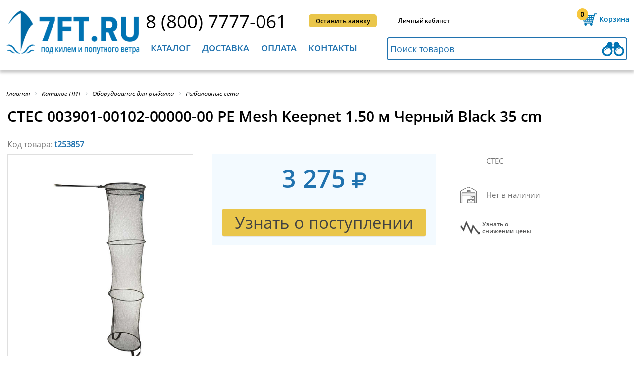

--- FILE ---
content_type: text/html; charset=utf-8
request_url: https://7ft.ru/t253857/
body_size: 52439
content:
<!DOCTYPE html>
<html itemscope itemtype="http://schema.org/WebPage" xmlns="http://www.w3.org/1999/xhtml" lang="ru" xml:lang="ru"   >
<head>
    <!-- Google Tag Manager -->
        <!-- End Google Tag Manager -->
    <meta name="viewport" content="user-scalable=no, initial-scale=1.0, maximum-scale=1.0, width=device-width">
	<meta http-equiv="Content-Security-Policy" content="upgrade-insecure-requests"> 
    					                
    
    
    
    									        			
    
	
	
	<link rel="icon" href="/assets/images/favicon.ico" type="image/x-icon" />
	<link rel="shortcut icon" href="/assets/images/favicon.ico" type="image/x-icon" />
	<link rel="apple-touch-icon-precomposed" sizes="144x144" href="/assets/images/favicon.png" type="image/png">
	<link rel="shortcut icon" href="/assets/images/favicon.png" type="image/png">
	<meta http-equiv="Content-Type" content="text/html; charset=utf-8" />
<meta name="keywords" content="CTEC PE Mesh Keepnet 1.50 м, Оборудование для рыбалки, Рыболовные сети, морской спорт и рыбалка, морской спорт и рыбалка" />
<meta name="description" content="Купите CTEC PE Mesh Keepnet 1.50 м  - Черный, Рыболовные сети у Оборудование для рыбалки. Найдите специальные предложения морской спорт и рыбалка в Семь футов " />
<script data-skip-moving="true">(function(w, d, n) {var cl = "bx-core";var ht = d.documentElement;var htc = ht ? ht.className : undefined;if (htc === undefined || htc.indexOf(cl) !== -1){return;}var ua = n.userAgent;if (/(iPad;)|(iPhone;)/i.test(ua)){cl += " bx-ios";}else if (/Windows/i.test(ua)){cl += ' bx-win';}else if (/Macintosh/i.test(ua)){cl += " bx-mac";}else if (/Linux/i.test(ua) && !/Android/i.test(ua)){cl += " bx-linux";}else if (/Android/i.test(ua)){cl += " bx-android";}cl += (/(ipad|iphone|android|mobile|touch)/i.test(ua) ? " bx-touch" : " bx-no-touch");cl += w.devicePixelRatio && w.devicePixelRatio >= 2? " bx-retina": " bx-no-retina";if (/AppleWebKit/.test(ua)){cl += " bx-chrome";}else if (/Opera/.test(ua)){cl += " bx-opera";}else if (/Firefox/.test(ua)){cl += " bx-firefox";}ht.className = htc ? htc + " " + cl : cl;})(window, document, navigator);</script>



















<style>.edost_I2_L1 path { opacity: 0.1; stroke: var(--edost_color, #0087ff); stroke-width: 24; stroke-linecap: round; animation: edost_I2_L1 1.2s linear infinite; } @keyframes edost_I2_L1 { 0% { opacity: 1; } 100% { opacity: 0.1; } } :root { --edost_color: #27b; --edost_color_light: #64a0cf;--edost_color_map: #27b; --edost_color_map_light: #64a0cf; }</style>
    <title>CTEC 003901-00102-00000-00 PE Mesh Keepnet 1.50 м Черный  Black 35 cm  7ft.ru</title>
        <meta name="format-detection" content="telephone=no">
    <meta http-equiv="x-rim-auto-match" content="none">
        <style>.product h1 {text-transform: none !important;}
#bx-html-editor-ta-cnt-DETAIL_TEXT  textarea{    overflow: auto!important;}
div.h2{ font-size: 20px; margin-bottom: 34px; font-family: OpenSans_Semibold; text-transform: uppercase; font-weight: 400;}.bx-filter div.h2{margin-bottom: 0px; text-transform: inherit; font-size: 22px; font-family: OpenSans_SemiboldItal; margin-top: 16px; margin-left: 1%;}#check_in,#entrance,#phone_header,#request_call,#submit_application{display:inline-block;position:relative}#category_menu div li:last-child a,#check_in,.full_list_subcategories li a:hover,#menu_header>li>a,#news h2,.line_all_screen h2,.sidebar_left>li,footer div h2{text-transform:uppercase}.product h1,.text_product,.title-search-more span:first-child,h2,h3{font-weight:400}
@font-face{
font-family:'FontAwesome';
font-display: swap;
src: local('FontAwesome'),url(/assets/fontlocation/fontawesome-webfont.woff2) format("woff2"),
    url(/assets/fontlocation/fontawesome-webfont.woff) format("woff");
    font-weight:normal;font-style:normal
}
@font-face{
	font-family:OpenSans_Reg;
	font-display: swap;
	src: local('OpenSans_Reg'),url(/assets/fontlocation/OpenSans-Regular.woff2) format("woff2"),url(/assets/fontlocation/OpenSans-Regular.woff) format("woff")
}
@font-face{
	font-family:OpenSans_Semibold;
	font-display: swap;
	src: local('OpenSans_Semibold'),url(/assets/fontlocation/OpenSans-Semibold.woff2) format("woff2"),url(/assets/fontlocation/OpenSans-Semibold.woff) format("woff")
}
@font-face{
	font-family:OpenSans_Bold;
	font-display: swap;
	src: local('OpenSans_Bold'),url(/assets/fontlocation/OpenSans-Bold.woff2) format("woff2"),url(/assets/fontlocation/OpenSans-Bold.woff) format("woff")
}
@font-face{
	font-family:Pf_Din_Text;
	font-display: swap;
	src: local('Pf_Din_Text'), url(/assets/fontlocation/pfdintextpro-regular.woff2) format("woff2"),url(/assets/fontlocation/pfdintextpro-regular.woff) format("woff")
}
@font-face{
	font-family:OpenSans_Ital;
	font-display: swap;
	src: local('OpenSans_Ital'),url(/assets/fontlocation/OpenSans-Italic.woff2) format("woff2"),url(/assets/fontlocation/OpenSans-Italic.woff) format("woff")
}
@font-face{
	font-family:OpenSans_SemiboldItal;
	font-display: swap;
	src: local('OpenSans_SemiboldItal'),url(/assets/fontlocation/OpenSans-SemiboldItalic.woff2) format("woff2"),url(/assets/fontlocation/OpenSans-SemiboldItalic.woff) format("woff")
}

@font-face{
	font-family:PTRoubleSans;
	font-display: swap;
	src: local('PTRoubleSans'),url(/assets/fontlocation/PTRoubleSans.woff2) format("woff2"),url(/assets/fontlocation/PTRoubleSans.woff) format("woff")
}
.back_in_shop, .click_plus_minus {
color: #000;
}
*{padding:0;margin:0;list-style:none;text-decoration:none;font-family:OpenSans_Reg}#check_in,#entrance,#request_call,#submit_application,#your_shopping_cart{font-family:OpenSans_Semibold}html *{max-height:1000000px}input[type=submit]{-webkit-appearance:none;cursor:pointer}.clear{clear:both}.bg_opacity.active{position:fixed;top:0;left:0;z-index:1;width:100%;height:100%;background:#fff}.content_width{position:relative;max-width:1400px;min-width:1040px;width:100%;margin:0 auto}header{width:100%;min-width:1040px;height:142px;box-shadow:0 5px 5px 0 rgba(99,99,99,.33);margin-bottom:40px}header .content_width{top:13px}.logo{position:absolute;width:21%;margin-left:1%}.logo img{width:100%}#line_1,#line_2{position:relative;margin-left:25%;height:62px}#line_2{margin-left:24.5%}#phone_header{top:4px;font-size:38px;color:#000}#request_call,#submit_application{top:16px;left:4%;vertical-align:top;padding:0 14px;line-height:26px;border-radius:5px;text-align:center;background:#2072af;color:#fff;font-size:13px;cursor:pointer}#submit_application{left:6%;background:#eac64b;color:#000}#submit_application:hover,.totals input[type=submit]:hover{background:#fce3a3}#request_call:hover,.btn-link:hover,.btn-themes:hover,.button_blue:hover,.coupon_code button:hover,.search-form .search-button:hover{background:#008fc3}#check_in,#entrance{top:20px;left:8%;vertical-align:top;color:#000;font-size:12px;cursor:pointer}#check_in:hover,#entrance:hover,.search-result li a:hover{color:#026ca8}#your_shopping_cart,#your_shopping_cart a{font-size:14px;color:#0075b3;cursor:pointer}#entrance{left:9%}#your_shopping_cart{position:absolute;right:1%;top:0;padding-left:46px;line-height:52px;background:url(/assets/images/shopping_carth.png) left 4px no-repeat}#your_shopping_cart span{position:absolute;display:block;width:16%;left:1px;top:9px;text-align:center;line-height:1;font-size:14px;color:#000;font-family:OpenSans_Bold}.exit_menu_mobile,.menu_mobile{display:none}#menu_header>li>a,#your_shopping_cart a,.left_submenu ul li a,.left_submenu>li{font-family:OpenSans_Semibold}#your_shopping_cart a{border-bottom:1px dashed #0075b3}#your_shopping_cart:hover,#your_shopping_cart:hover a{color:#eac64b}#your_shopping_cart:hover{background:url(/assets/images/shopping_cart.png) left 4px no-repeat}#your_shopping_cart:hover span{color:#000}#search_in_catalog{height:43px;width:48%;padding-left:1%;border:2px solid #2072af;outline:0;border-radius:5px;font-size:18px;background:url(/assets/images/binoculars.png) 99% no-repeat}#search_in_catalog::-webkit-input-placeholder{color:#2072af}#search_in_catalog::-moz-placeholder{color:#2072af}#search_in_catalog:-moz-placeholder{color:#2072af}#search_in_catalog:-ms-input-placeholder{color:#2072af}#search_in_catalog:focus,#search_in_catalog:hover{border:2px solid #f7c83e;background:url(/assets/images/binoculars2.png) 99% no-repeat}#menu_header>li:hover,.menu_mobile div{background:#2072af}.menu_mobile{position:absolute;top:20px;left:3%;width:40px;cursor:pointer}.menu_mobile div{width:100%;height:6px;margin-bottom:4px;border-radius:10px}.slide_left .menu_mobile{position:fixed;top:22px}#menu_header{display:inline-block;vertical-align:top;width:49%}#menu_header>li{display:inline-block;padding:10px 2% 0;height:57px;cursor:pointer;transition:top .6s ease-in-out;-webkit-transition:top .6s ease-in-out}#menu_header>li:hover>a{color:#fff!important}#menu_header>li.block_menu_mobile:hover>a{color:#2072af!important}#menu_header>li>a{font-size:20px;color:#2072af}.left_submenu>li>a{color:#fff}.left_submenu>li.active>a{color:#2072af}.hidden_teg{display:none!important}.submenu{display:none;position:absolute;z-index:10;left:0;top:67px;width:100%;background:#f7f7f7;box-shadow:0 0 16px 4px rgba(99,99,99,.33);transition:top .6s ease-in-out;-webkit-transition:top .6s ease-in-out}.left_submenu{width:37%;min-height:425px}.left_submenu>li{padding:10px 7% 10px 6%;line-height:17px;background:#2072af;border-bottom:1px solid #fff;color:#fff;font-size:15px;cursor:pointer}.left_submenu .active,.left_submenu>li:hover{color:#000;background:#f7f7f7}.left_submenu .active{background:url(/assets/images/arrow_submenu.jpg) 97% no-repeat #f7f7f7!important}.left_submenu>li:first-child{padding-top:18px}.left_submenu>li:last-child{padding-bottom:18px;border-bottom:none}.left_submenu .active div.article{display:block}.left_submenu div.article{display:none;position:absolute;left:37%;top:0;width:56%;min-height:calc(100% - 34px);padding:17px 3.5%;background:#f7f7f7;-webkit-column-count:1;-moz-column-count:1;column-count:1}.left_submenu li:first-child div.article{-webkit-column-count:2;-moz-column-count:2;column-count:2}.left_submenu ul{width:260px}.left_submenu ul li{margin-bottom:8px;line-height:15px;break-inside:avoid-column;page-break-inside:avoid}.left_submenu ul li a{font-size:13px;color:#000;line-height:11px}.left_submenu ul li a:hover{color:#2072af}.two_st{-webkit-column-count:2!important;-moz-column-count:2!important;column-count:2!important}#category_menu{z-index:0}#category_menu div{display:inline-block;vertical-align:top;width:33%;margin-bottom:32px;position:relative;min-height:347px}#category_menu div b{display:inline-block;vertical-align:top;width:82px;height:79px;margin-left:2%;margin-top:10px;background:url(/assets/images/icon_menu.png) no-repeat}#category_menu div:nth-child(2) b{background-position:-82px 0}#category_menu div:nth-child(3) b{background-position:-164px 0}#category_menu div:nth-child(4) b{background-position:-246px 0}#category_menu div:nth-child(5) b{background-position:-328px 0}#category_menu div:nth-child(6) b{background-position:-410px 0}#category_menu div:nth-child(7) b{background-position:-492px 0}#category_menu div:nth-child(8) b{background-position:-574px 0}#category_menu div:nth-child(9) b{background-position:-656px 0}#category_menu div ul{display:inline-block;width:74%;margin:4px 0 0 4%}#category_menu div ul li:first-child a,.full_list_subcategories li:first-child a{display:inline-block;min-height:48px;font-family:OpenSans_Semibold;font-size:18px;color:#2072af}#category_menu div ul li:last-child{line-height:38px;position:absolute;top:320px}#category_menu div li{line-height:18px}#category_menu div li a,.full_list_subcategories li a{font-size:15px;color:#000}#category_menu div b.deck_equipment{background-position:0 0}#category_menu div b.running_rigging{background-position:-82px 0}#category_menu div b.equipment_ships{background-position:-164px 0}#category_menu div b.electrical_navigation{background-position:-246px 0}#category_menu div b.refrigeration{background-position:-328px 0}#category_menu div b.locks_hinges{background-position:-410px 0}#category_menu div b.safety_equipment{background-position:-492px 0}#category_menu div b.synthetic_cables{background-position:-574px 0}#category_menu div b.marine_souvenirs{background-position:-656px 0}#category_menu ul li:first-child{height:66px}.line_all_screen{width:100%;min-width:1040px;height:58px;margin-bottom:38px;background:#eac64b}.line_all_screen h2{font-size:30px;line-height:58px;padding-left:2%}#novelties_catalog{background:#2072af;color:#fff}#novelties_catalog a{color:#fff}#novelties_catalog a:hover{color: #eac64b!important;}.slider_product{position:relative;width:100%;min-height:425px;margin:0 auto;overflow:hidden}.slider_product .buy{width: 45%;float: right;}.bx-wrapper{display:block;margin:0 auto}.bx-viewport{height:400px!important}.slider_product ul{position:absolute;left:0;width:1000%;font-size:0}.slider_product li{position:relative;display:inline-block;vertical-align:top;width:265px;height:404px}#interesting.slider_product,#interesting.slider_product .bx-viewport,#interesting.slider_product li{height:350px!important;min-height:350px}.slider_product li>div{width:92%;height:calc(100% - 12px);margin:0 auto;padding:0px 2%;border:2px solid #e5e5e5;border-radius:5px}.photo_prod{text-align: center; display:block;width:auto;height:115px;margin:7px auto 47px}.photo_prod img{width:100%}.discount{font-size:20px;font-family:OpenSans_Bold;color:#ea834b}.text_product,.text_product span{font-family:OpenSans_Semibold;display:inline-block}.text_product{font-size:13px;line-height:14px;margin-bottom:10px;color:#000}a.text_product{height:72px;font-size:15px!important;line-height:17px;margin-bottom:0;overflow:hidden}.text_product span,a.text_product:hover{color:#2072af}.retail{height:14px}.price_product,.price_product_discount{margin-top:-7px;font-size:25px;font-family:OpenSans_Bold;color:#ea834b}.price_product{color:#2072af;min-height:34px}.buy,.buy a{color:#424242}.quantity_product{margin-top:-6px;height:37px;background:#e6e6e6;border-radius:5px}.click_plus_minus{display:inline-block;width:12.5%;text-align:center;font-size:31px;font-family:Pf_Din_Text;cursor:pointer}.buy,.quantity_product input{font-size:18px;text-align:center;vertical-align:top}.quantity_product input{margin-top:0px;width:15%;height:35px;border:1px solid #dddddd;font-family:OpenSans_Bold}#news,.buy{border-radius:5px}.buy,.buy a,.in_stock{font-family:OpenSans_Semibold}.buy{display:inline-block;width:112px;padding-left:30px;line-height:37px;background:url(/assets/images/buy.png) 18% no-repeat #eac64b;cursor:pointer}body>.photo_prod{position:fixed;width:70px;height:70px;margin:0;opacity:.6;z-index:1}.in_stock{padding-left:1%;line-height:23px;font-size:12px;color:#4c9139;margin-top:6px}.in_stock b{position:relative;top:2px;margin-right:10px;display:inline-block;width:22px;height:13px;background:url(/assets/images/presence.png) -65px 0;background-size:395%}.not_available b{background-position:0 0}.not_available{color:#747474}.little_in_stock b{background-position:-22px 0}.little_in_stock{color:#ea834b}.medium_in_stock b{background-position:-44px 0}.medium_in_stock{color:#eac64b}.bx-wrapper .bx-next,.bx-wrapper .bx-prev{position:absolute;bottom:230px;width:22px!important;height:35px!important;background:url(/assets/images/arrow_slider.png)!important;cursor:pointer}.bx-wrapper .bx-prev{left:-20px !important;}.bx-wrapper .bx-next{right:-20px !important;background-position:-22px 0!important}.product-item-detail-slider-image img{display:block;margin:0 auto}#news,
#welcome_text{display:inline-block}.welcome{margin:7px auto 65px}.welcome a{font-family:OpenSans_Ital;color:#000}.have_questions div h2,.have_questions div h3,.sidebar_left ul li a,.sidebar_left>li,footer div h2{font-family:OpenSans_Semibold}
.table_contacts .b24-form input[type=string],
.table_contacts .b24-form input[type=email],
.table_contacts .b24-form textarea{
	border: 2px solid #2072af;
}
#welcome_text{margin-left:1%;position:relative;overflow:hidden;max-height:340px}#welcome_text h2,.interesting_know h2{margin-bottom:26px;font-size:30px;text-transform:uppercase}#category_text_seo h2,#welcome_text h2{font-size:26px;}#welcome_text p,#category_text_seo p{font-size:16px;text-align:justify;line-height:25px;margin-bottom:20px}#news li span,#news>a,#welcome_text a{font-size:14px}#news{position:absolute;height:361px;right:1%;top:0;width:18%;padding:17px 1.5%;background:#e8e8e8}#news h2{font-size:20px}#news li{margin:22px 0 33px}#news li p{margin-bottom:9px;max-height:57px;overflow:hidden;font-size:14px}#news li a{font-size:13px}#interesting{margin-bottom:40px}.interesting_know h2{font-size:20px;border-bottom:1px solid #afafaf;padding:0 0 10px 1%}#interesting p,#interesting span{display:inline-block;font-size:14px}#interesting li{width:334px}#interesting li>div{position:relative;width:96%;padding:0;border:1px solid #e8e8e8;border-radius:5px}#interesting li>div img{border:0px; margin:0;width:100%;border-radius:5px 5px 0 0}#interesting span{position:absolute;width:69%;padding-left:2%;top:170px;left:0;background:rgba(0,0,0,.7);color:#fff}#interesting p{padding:10px 2%;text-align:justify}#interesting li div a{font-size:12px;color:#000}.button_blue,.have_questions div a{display:block;background:#2072af;text-align:center;color:#fff;cursor:pointer}.have_questions{position:relative;width:100%;min-width:1040px;min-height:290px;margin-bottom:30px;margin-top:0px;border-bottom:1px dashed #bababa}.slider_yellow,footer{min-height:380px}.center_have_questions{position:relative;width:760px;margin:0 auto}.center_have_questions img{position:absolute;top:24px}.center_have_questions div{position:absolute;right:0}.have_questions div h3{font-size:20px}.have_questions div h2{font-size:30px;margin-bottom:14px}.have_questions div a{width:75%;border-radius:5px;font-size:25px;line-height:47px}.button_blue{width:200px;border:none;border-radius:5px;font-size:20px;line-height:40px}footer .logo{width:16%;margin-left:5px}footer div{display:inline-block;vertical-align:top;margin-top:3px}footer div h2{font-size:18px;margin-bottom:9px}footer div li{line-height:29px}footer div li a{font-size:14px;color:#000}footer div.article{-webkit-column-count:2;-moz-column-count:2;column-count:2;-webkit-column-gap:39px;-moz-column-gap:39px;column-gap:39px}footer>img{position:absolute;display:block;bottom:38px;right:33%}.clock_work b,.logo_bunk li,.sidebar_left{display:inline-block}.service_and_help{margin-left:20%}.interesting{margin-left:5%}.contacts{position:absolute;right:1%}.contacts a{font-size:22px}.contacts li{font-size:13px;line-height:26px}.contacts .social_networks{text-align:left}.clock_work{margin:16px 0 35px;} .clock_work.custom-clock-work{padding-left: 32px; background: url("../images/email_clock.jpg") no-repeat left top; } .clock_work b{vertical-align: middle;width:24px;height:24px;margin-right:13px;background:url(/assets/images/email_clock.jpg)}.clock_work a,.clock_work span{display:inline-block;line-height:16px;font-size:13px}.mail b{background-position-y:-24px}.mail a,.clock_work{vertical-align:middle;font-size:18px;color:#000} footer a.phone-item-one{ padding-left: 32px; background: url("../images/ico-phone-set.png") no-repeat left bottom;} .clock_work.mail.custom-mail-work{padding-left: 32px; background: url("../images/email_clock.jpg") no-repeat left bottom; } .logo_bunk{position:absolute;bottom:35px;left:20%;width:680px}.logo_bunk li{width:67px;height:24px;background:url(/assets/images/logo_bank.jpg)}.logo_bunk .visa{background-position:0 0}.logo_bunk .master{background-position:-67px 0}.logo_bunk .yandex{background-position:-134px 0}.logo_bunk .webmoney{background-position:-201px 0}.logo_bunk .visa_qiwi{background-position:-268px 0}.logo_bunk .pay_pal{background-position:-335px 0}.logo_bunk .sber{background-position:-402px 0}.logo_bunk .alfa{background-position:-469px 0}.logo_bunk .vtb{background-position:-536px 0}.sidebar_text{margin-bottom:50px}.sidebar_left{width:16%;padding:0 1%}.sidebar_left>li{padding:20px 0;border-bottom:1px solid #cdcdcd;font-size:18px;cursor:pointer}.sidebar_left>li:first-child{padding-top:0}.sidebar_left>li:last-child{border-bottom:none}.sidebar_left ul li a{font-size:14px;color:#000;text-transform:none}.sidebar_left > li a{color: black}.sidebar_left ul{display:none;margin-top:18px}.sidebar_left ul li{padding:0 6%;margin-bottom:18px;line-height:19px}.sidebar_left ul li.active_sidebar > a,.sidebar_left ul li:hover a{color:#2072af}.active_sidebar{color:#2072af!important}.active_sidebar a{color:#000;text-decoration:none}.checkout form h3 a,.found_sub_category li a,.text_information>a,.totals>a{text-decoration:underline}.active_sidebar ul{display:block}.all_news h2,.bread_crumbs li,.text_information{display:inline-block}.text_information{vertical-align:top;width:78%;padding-left:2%;border-left:1px solid #cdcdcd}.text_information>a{color:#2072af;}.bread_crumbs{padding-left:1%}.bread_crumbs li a,.bx-breadcrumb .bx-breadcrumb-item span{font-family:OpenSans_Ital!important;font-size:13px;color:#000}.info_code>p:first-child,.registration_new_customer h3{font-family:OpenSans_Semibold}.bx-breadcrumb .bx-breadcrumb-item span:hover,.sort_by li a:hover{color:#2072af}.checkout>h2,.text_information h2{font-size:30px;margin:13px 0 30px;text-transform:uppercase}.text_information p{text-align:justify;font-size:16px;line-height:28px;margin-bottom:29px}.all_news h2{margin:13px 0 23px}.all_news span{float:none;display:block}.all_news form span{display:inline} .all_news p a{color:#000}.news span{float:right;padding:10px 0 0}.registration_new_customer{width:900px;margin:0 auto 140px;padding-top:4px}.registration_new_customer h2{font-size:30px;text-transform:uppercase;margin-bottom:25px;text-align:center}.registration_new_customer h3{font-size:15px;text-transform:uppercase;margin-bottom:14px;text-align:center}.registration_new_customer form{margin-top:27px}.social_networks{text-align:center}.social_networks li{display:inline-block;width:34px;height:30px;background:url(/assets/images/social_networks.jpg);margin-right:7px;border-radius:5px}.social_networks li a{display:block;width:100%;height:100%}.social_networks .google_plus{background-position:0 30px}.social_networks .twitter{background-position:-34px 30px}.social_networks .vkontakte{background-position:-68px 30px}.social_networks .you_tube{background-position:-102px 30px}.social_networks .vk_eng{background-position:0 -2px}.social_networks .facebook{background-position:-34px -2px}.social_networks .openid-mail-ru{background-position:-68px -2px}.social_networks .ok{background-position:-102px -2px}.social_networks .google_plus_gig{background-position:-136px -2px}.social_networks .insta{background-position:-170px -2px}.user_data{display:inline-block;width:46%;text-align:left}.user_data label{display:block;margin-bottom:3px;font-size:15px}.info_code label span,.user_data label span{color:#ea834b}.user_data input,.user_data textarea{width:98%;padding-left:2%;height:33px;margin-bottom:7px;border:2px solid #2072af}.user_data textarea{height:102px}.info_code{display:inline-block;vertical-align:top;width:49%;margin:19px 0 0 4%}.info_code>p{font-size:14px;line-height:21px;margin-bottom:7px;text-align:justify}.code_from_sms{position:relative;margin-top:44px}.code_from_sms button[type=button],.code_from_sms button[type=submit]{position:absolute;top:0;width:36%;height:36px;line-height:15px;background:#2072af;cursor:pointer;border:none;border-radius:5px;color:#fff;font-size:14px}.code_from_sms p{position:absolute;right:0;display:inline-block;width:63%}.code_from_sms label{font-size:15px;margin:0 6px 0 29px}.code_from_sms input{height:33px;width:48%;padding-left:2%;border:2px solid #afafaf}.confirmation_registration{margin-top:67px;text-align:center;font-size:15px}.confirmation_registration input[type=checkbox]{margin-right:6px}.confirmation_registration a{color:#000;text-decoration:underline}.confirmation_registration input[type=submit]{position:relative;display:block;top:9px;margin:0 auto;line-height:45px;padding:0 60px;background:#eac64b;border:none;border-radius:5px;font-family:OpenSans_Semibold;font-size:22px}.checkout{margin-top:-22px}.checkout>h2{margin:30px 0 68px;padding-left:1%}.checkout form{padding:0 10px}.checkout form h3{font-size:22px;color:#2072af;text-transform:uppercase;border-bottom:2px solid #2072af;padding-bottom:3px;margin-bottom:24px}.checkout form h3 a{font-size:15px;line-height:30px;text-transform:none;color:#000;float:right}.checkout form>div{margin-bottom:35px}.checkout input[type=checkbox],.checkout input[type=radio]{margin-right:1%}.your_data{display:inline-block;width:39%;font-size:15px}.your_data .user_data{width:98%;margin-top:21px}.your_data .user_data input{margin-bottom:19px}.user_data article input[type=checkbox]{display:inline-block;height:15px;width:15px;margin-bottom:0}#yr+label{margin-right:3%}.shopping_cart{display:inline-block;vertical-align:top;width:55%;float:right}.list_shopping_cart{margin-bottom:32px}.list_shopping_cart li{border-bottom:2px solid #d9d9d9;padding:19px 0 16px}.list_shopping_cart li:first-child{padding-top:0}.list_shopping_cart .photo_prod_list{display:inline-block;vertical-align:top;width:7%;margin:16px 1%}.list_shopping_cart .photo_prod_list img{width:100%}.list_shopping_cart .info_product{display:inline-block;width:34%;margin-left:2%}.list_shopping_cart .quantity_product{vertical-align:middle;margin-top:23px;background:0 0}.list_shopping_cart .quantity_product input{border:1px solid #989898}.list_shopping_cart li>b{display:inline-block;vertical-align:top;margin-top:33px;float:right;width:16px;height:16px;cursor:pointer;background:url(/assets/images/delete_product.jpg)}.info_product .in_stock{font-size:12px}.info_product .text_product{margin-bottom:9px}.several_product_price,.unit_price{display:inline-block;vertical-align:top;margin:23px 0 0 4%;font-size:25px}.several_product_price{line-height:15px;margin:33px 0 0 3%;color:#2072af;font-family:OpenSans_Bold}.several_product_price span{font-size:11px;font-family:OpenSans_Reg;color:#000}.coupon_code{position:relative;width:338px}.coupon_code input[type=text]{position:absolute;height:42px;width:62%;padding-left:2%;border:3px solid #2072af;font-size:12px;border-radius:5px 0 0 5px}.coupon_code button{position:absolute;right:0;height:48px;width:35%;background:#2072af;border:none;color:#fff;font-size:15px;cursor:pointer;border-radius:0 5px 5px 0}.total_amount{text-align:right;float:right;font-size:18px}.total_amount tr td:last-child{font-size:25px;width:180px}.total_amount span{font-size:30px;color:#2072af;font-family:OpenSans_Semibold}.payment_method{display:inline-block;vertical-align:top;width:39%}.payment_method label{font-size:16px}.payment_method p{font-size:12px;margin-left:20px;line-height:15px;margin-bottom:13px}.delivery_methods{display:inline-block;width:55%;float:right}.totals{width:520px;margin:0 auto;font-size:14px}.totals>a{color:#000}.totals .total_amount{float:none;margin:52px auto 11px}.totals input[type=submit]{height:66px;background:#eac64b;border-radius:5px;border:none;font-size:30px;padding:0 27%}#slider_two_ranges{width:94%;margin-bottom:10px}.ui-slider{position:relative}.ui-slider .ui-slider-handle{position:absolute;z-index:2;width:15px;height:15px;background:#2072af;cursor:pointer;border-radius:50%;outline:0}.ui-slider .ui-slider-range{position:absolute;z-index:1;font-size:10px;display:block;border:0;overflow:hidden}.ui-slider-horizontal{height:3px}.ui-slider-horizontal .ui-slider-handle{top:-6px;margin-left:-6px}.ui-slider-horizontal .ui-slider-range{top:0;height:100%}.ui-slider-horizontal .ui-slider-range-min{left:0}.ui-slider-horizontal .ui-slider-range-max{right:0}.ui-widget-content{border:1px solid #D4D4D4;background:#cacaca}.ui-widget-header{background:#2072af}.coupon_only_today{position:relative;top:-15px;width:100%;height:76px;background:url(/assets/images/cupon_today.jpg) right center no-repeat}.coupon_only_today p{width:33%;background:#4f9ecf;line-height:76px;color:#fff;font-size:18px;font-family:OpenSans_Bold;text-align:center;text-transform:uppercase}.sidebar_filter{display:inline-block;width:17%;margin-left:10px;border-right:1px solid #a9a9a9}.sidebar_filter h2{font-size:22px;font-family:OpenSans_SemiboldItal;margin-top:16px;margin-left:1%}.grid_product li>div .text_product,.menu_filter>li a,.page_number li a,.sort_by span{font-family:OpenSans_Semibold}.sidebar_filter form{display:inline-block;width:96%;margin-top:16px}.menu_filter>li{margin-bottom:23px}.menu_filter>li a{font-size:16px;cursor:pointer;color:#000}.menu_filter>li b{display:inline-block;margin-left:3%;width:9px;height:10px;background:url(/assets/images/arrow_filter.jpg)}.hidden_block_filter{display:none;margin-top:17px}.bx-filter .bx-filter-section{padding-top:0}.active_filter .hidden_block_filter{display:block}.content_category,.found_sub_category li,.grid,.list,.param,.scroll_block,.sort_by b,.sort_by li{display:inline-block}.active_filter b{background-position:-9px 0!important}.two_ranges span{font-size:12px}.two_ranges input{width:39%;height:20px;border:1px solid #8e8e8e;border-radius:5px;font-size:14px;text-align:center}.scroll_block_hidden{height:205px}.scroll_block{position:relative;margin-left:2%;vertical-align:top;width:96%;height:100%;overflow:hidden;overflow-y:scroll}.scroll_block li{line-height:26px}.scroll_block input{width:15px;height:15px;vertical-align:middle}.scroll_block input+label{display:inline-block;vertical-align:middle;width:83%;margin-left:3%;font-size:12px;line-height:12px}.filter_category form input[type=reset]{width:100%;height:25px;background:#2072af;border:none;border-radius:5px;color:#fff;cursor:pointer;-webkit-appearance:none}.content_category{position:relative;vertical-align:top;width:80%;margin:21px 0 0 1%}.content_category h2{font-size:30px;text-transform:uppercase;margin:12px 0;line-height:39px}.found_sub_category{margin-bottom:39px}.found_sub_category li{margin-right:2.5%;line-height:31px}.found_sub_category li:last-child{margin-right:0}.found_sub_category li a, .section_filter a{color:#2072af;font-size:15px}.found_sub_category li a:hover,.section_filter a:hover{color:#ff8448}.sort_by{border-bottom:1px solid #a9a9a9;padding-bottom:11px}.sort_by li{font-size:15px;margin-right:1.5%;cursor:pointer}.sort_by span{color:#2072af;margin-right:4px}.sort_by b{vertical-align:middle;width:8px;height:13px;background:url(/assets/images/popularity.jpg);background-position:-8px 0}.yes_popularity b{background-position:0 0}.grid_or_list{position:absolute;right:1%;margin-top:-34px}.grid,.list,.param{width:28px;height:25px;background:url(/assets/images/grid_or_list.jpg);cursor:pointer}.list{background-position:-28px 0;margin-left:8px}.param{display:none;background-position:-56px 0}.active_grid_list{background-position-y:-25px}.filter_active .bx-filter{max-width:100%!important}.filter_active .sidebar_filter{display:block!important;position:fixed;top:0;left:0;width:calc(100% - 20px);height:calc(100vh - 40px);padding:20px 10px;overflow-y:scroll;background:#fff;z-index:99;-ms-overflow-style:none;overflow:-moz-scrollbars-none}.filter_active .sidebar_filter::-webkit-scrollbar{width:0}.grid_product,.list_product{margin:20px 0 40px;font-size:0}.grid_product li{position:relative;display:inline-block;vertical-align:top;width:25%;margin:0}.grid_product li:nth-child(4n+4){margin-right:0}.grid_product li>div{width:92%;padding:5px 4%;border:1px solid #e5e5e5}.grid_product li>div:hover{position:relative;z-index:1;border:none;background:#fff;padding-bottom:6px;box-shadow:0 0 9px 0 rgba(74,69,66,.75);-webkit-box-shadow:0 0 9px 0 rgba(74,69,66,.75);-moz-box-shadow:0 0 9px 0 rgba(74,69,66,.75)}.buy:hover{background:url(/assets/images/buy.png) 7% no-repeat #f4e2a5!important}.learn_about_admission:hover .buy{background:#f4e2a5!important}.grid_product li>div img{display:block;margin:7px auto 50px}.grid_product li>div .text_product{font-size:13px;line-height:18px}.grid_product .quantity_product input{width:15%}.grid_product .click_plus_minus{width:12%}.grid_product .buy{float: right; width:46%;padding-left:12%}.grid_product .quantity_product{font-size:0}.show_still{text-align:center;margin-bottom:32px}.show_still a{border-bottom:1px dashed #2072af;font-size:22px;color:#2072af}.page_number{text-align:center;margin-bottom:48px}.page_number li{display:inline-block;margin-left:.5%;text-align:center;width:35px;line-height:35px;background:#cfcfcf;border-radius:5px;cursor:pointer}.page_number .active,.search_options li{background:#2072af}.page_number li a{display:block;color:#000;font-size:18px}.page_number .active a{color:#fff}.text_advertising{margin-bottom:21px}.text_advertising img{vertical-align:top;width:23%;float:right;margin-right:1%}.text_advertising #welcome_text{width:73%}.advertising img{width:49%}.advertising{margin-bottom:80px;text-align:center}.list_product li>div{position:relative;width:96%;padding:5px 2%;border:none;border-bottom:1px solid #e5e5e5}.list_product li{display:inline;border-bottom:1px solid #a6a6a6;padding-bottom:15px}.list_product .discount{position:absolute;left:3px;z-index: 2}.list_product .photo_prod{position:absolute;top:0;left:2%;display:inline-block;width:8%;margin:20px auto 0}.list_product .photo_prod img{width:100%;margin:0 auto}.list_product .text_product{width:64%;margin:0 0 4px;padding-left:10%}.list_product .text_product span{margin-bottom:4px}.list_product a.text_product{margin-top:15px;width:100%!important;font-size:18px!important;line-height:22px!important;height:auto!important;padding-left:0}.list_product .price_product,.list_product .price_product_discount,.list_product .text_product.retail{position:absolute;text-align:center;right:1%;bottom:80px;margin:0;width:270px!important;font-size:28px}.list_product .text_product.retail{bottom:70px;margin-top:0}.list_product .quantity_product{position:absolute;right:1%;width:270px;margin-top:0;bottom:25px}.list_product .in_stock{margin-bottom:20px;padding-left:10%}.search_options{margin:18px 0 -20px}.search_options li{display:inline-block;line-height:24px;margin:0 1% 15px 0;padding:0 1% 0 4%;color:#fff;font-size:12px;border-radius:5px}.search_options li b{display:inline-block;vertical-align:top;margin:2px 0 0 9px;width:19px;text-align:center;cursor:pointer;border-radius:5px;line-height:19px;font-size:16px;color:#ea834b;background:#fff}.search h2{text-transform:none}.central_form h2,.spoiler_li span,.thank_you h2{text-transform:uppercase}.search h2 span{color:#ea834b}.search .found_sub_category li a{color:#000}.search .found_sub_category li:first-child a{color:#2072af}.category>h2{margin-bottom:30px}.full_list_subcategories{padding:0 1%;font-size:0;margin-bottom:37px}.full_list_subcategories ul{display:inline-block;vertical-align:top;width:23%;margin-right:2%;margin-bottom:26px}.full_list_subcategories ul:nth-child(4n+4){margin-right:0}.full_list_subcategories li{line-height:12px;margin-bottom:4px}.full_list_subcategories li:first-child{line-height:23px}.full_list_subcategories li:first-child a{font-size:20px}.slider_yellow h2,.thank_you h2{font-size:30px;font-family:OpenSans_Semibold}.slider_yellow{background:#eac64b;width:1325px;padding:73px 0 25px;margin-bottom:62px;border-left:5px solid #eac64b;border-right:5px solid #eac64b}.slider_yellow h2{position:absolute;top:0;left:1%;color:#fff;line-height:73px}.slider_yellow li>div{background:#fff;border:none}.slider_yellow .arrow_left_slider,.slider_yellow .arrow_right_slider{top:24px;width:16px;height:27px;background:url(/assets/images/arrow_slider_white.png)}.slider_yellow .arrow_left_slider{left:95%}.slider_yellow .arrow_right_slider{right:1%;background-position:-16px 0}.img_thank_you{display:inline-block;width:45%;margin-top:78px}.img_thank_you img{display:block;margin:0 auto}.thank_you{display:inline-block;vertical-align:top;width:50%;margin:73px 0 150px}.thank_you h2{margin-bottom:13px}.thank_you p{font-size:20px;color:#4a4a4a;margin-bottom:19px}#number_order{font-size:18px;color:#2072af;margin-bottom:22px}#number_order span{font-size:32px;font-family:OpenSans_SemiboldItal}.product{max-width:1370px;padding:0 15px;margin-top:-20px;font-size:0}.product .bread_crumbs{padding:0;margin-bottom:16px}.product h1{font-size:30px;font-family:OpenSans_Semibold}.title_article{font-size:16px;color:#747474;margin-bottom:9px}.title_article span{font-family:OpenSans_SemiboldItal;color:#000}.old_price,.old_price span,.price_product_info,.spoiler_li span{font-family:OpenSans_Semibold}.images_info_product{margin-bottom:40px}.images_product{position:relative;display:inline-block;vertical-align:top;padding-top:20px;width:35%;border:1px solid #dfdfdf}.main_image_product{width:70%;margin:0 auto 90px}.main_image_product img{width:100%}.images_product ul{margin-bottom:28px}.images_product ul li{display:inline-block;width:25%;cursor:pointer}.images_product ul li img{display:block;margin:0 auto;width:70%}.increase{position:absolute;top:23px;right:4%}.dev-carousel,.slider-gallery-img{width:100%;position:relative}.dev-carousel{width:calc(100% - 70px);height:70px;margin:23px auto 7px}.slider-gallery-img img{max-width:calc(100% - 20px);max-height:433px;display:block;margin:0 auto}.dev-carousel img{width:calc(100% - 10px);height:auto;max-height:100%;opacity:.5;padding:0 5px}.dev-carousel .item:hover img,.dev-carousel .slick-current img{opacity:1}.slick-track{font-size:0}.slick-dots{display:none!important}.slick-list{overflow:hidden;margin:0}.dev-carousel2{position:relative;width:100%}.dev-carousel2 .item{display:inline-block;vertical-align:top;position:relative;width:100%;height:433px}.dev-carousel2 .item a{display:block;width:100%;height:100%}.dev-carousel img,.dev-carousel2 img{position:relative;top:50%;transform:translateY(-50%);-webkit-transform:translateY(-50%);-moz-transform:translateY(-50%);-ms-transform:translateY(-50%);-o-transform:translateY(-50%)}.slick-arrow{cursor:pointer;z-index:1;display:block;outline:0;position:absolute;top:20px;width:14px;height:29px;background:url(/assets/images/arrow_3.png);color:transparent;border:none}.slick-prev{left:-27px}.slick-next{background-position:-14px 0;right:-27px}.arrow-number{position:absolute;bottom:16px;left:0;right:0;width:190px;height:75px;background:rgba(0,0,0,.4);border-radius:35px;text-align:center;margin:0 auto}.dev-carousel .item{display:inline-block;vertical-align:top;position:relative;height:70px;width:100%;outline:0;cursor:pointer}.fullS{position:absolute;right:20px;top:0;width:25px;height:25px;background:url(/assets/images/increase.png) no-repeat;background-size:100% 100%}.spoiler_li{text-align:center;cursor:pointer;padding:10px;display:block}.spoiler_li span{padding-right:20px;font-size:13px;color:#2072af;background:url(/assets/images/arrow_4.png) right no-repeat}.spoiler_li.active span{background:url(/assets/images/arrow_5.png) right no-repeat}.information_product{position:relative;display:inline-block;vertical-align:top;width:61%;margin-left:3%}.information_product_left{position:relative;display:inline-block;vertical-align:top;width:55%}.bg_blue{width:420px;background:#f3faff;padding:5px 20px 17px;margin-bottom:13px;font-size:15px}.old_price span{font-size:23px;color:#747474;text-decoration:line-through}.old_price{position:absolute;left:26%;top:20px;font-size:14px;color:#ea834b;line-height:18px}.price_product_info{position:absolute;right:20px;top:9px;display:inline-block;font-size:50px;color:#2072af}.price_product_info .fa-rub{font-size:39px}.information_product_left .quantity_product{margin:110px 0 0px;height:57px;font-size:0}.information_product_left .quantity_product .buy{float: right; width:calc(68.5% - 4px);padding-left:0;line-height:56px;background:#eac64b!important;font-size:33px;font-family:OpenSans_Reg}.information_product_left .quantity_product .buy:hover{background:#fbe3a3!important}.information_product_left .learn_about_admission .buy{width:100%!important}.information_product_left .click_plus_minus{line-height:57px;width:11%}.information_product_left .quantity_product input{margin-top:11px;width:9.5%}.buy_1_click_internal,.price_reduction{margin-left:6%;margin-top:13px;font-size:12px;font-family:OpenSans_Semibold;cursor:pointer}.information_product_left .quantity_product .price-by-count{text-align:right; position:absolute;top: -24px;    right: 0px;width:calc(100% - 40px);font-family:OpenSans_Semibold;font-size:12px;color:#575858;line-height:13px;height:26px;overflow:hidden}.buy_1_click_internal,.price_reduction,.request_prices,.text_request_prices{line-height:14px;display:inline-block}.buy_1_click_internal{color:#575858;padding-left:8%;background:url(/assets/images/buy.png) left no-repeat}.buy_1_click_internal:hover{color:#0075b3;background:url(/assets/images/buyh.png) left no-repeat}.price_reduction{color:#575858;padding-left:11%;background:url(/assets/images/reduction.png) left no-repeat}.price_reduction:hover{color:#0075b3;background:url(/assets/images/reductionh.png) left no-repeat}.request_prices{vertical-align:top;cursor:pointer;font-size:12px;color:#575858;margin:13px 0 10px;padding-left:8%;background:url(/assets/images/reduction2.png) left no-repeat;font-family:OpenSans_Semibold}.request_prices:hover{background:url(/assets/images/reduction2h.png) left no-repeat;color:#0075b3}.text_request_prices{width:68%;margin-left:3%;text-align:justify;font-size:13px;color:#717171}.information_product_right form{position:absolute;bottom:0}.information_product_right form input{height:30px;width:57%;font-size:16px;padding-left:3%;border:2px solid #e6e6e6}.information_product_right form input:focus,.information_product_right form input:hover{border:2px solid #2072af}.information_product_right form input[type=submit]{position:relative;top:-1px;padding:0 10px 0 7px;height:34px;width:40%;border-radius:6px;margin-left:-4px;background:#2072af;font-size:13px;color:#fff;border:1px solid #2072af}.information_product_right form input[type=submit]:hover{background:#008fc3}.information_product_right{position:absolute;right:0;display:inline-block;width:324px}.information_product_right ul li{margin-bottom:22px;padding-left:0}.information_product_right ul li:first-child{margin-bottom:39px;height:26px}.information_product_right ul li p{display:inline-block;vertical-align:middle;width:78%;padding-left:6%;font-size:15px;color:#747474}.information_product_right ul li p span{color:#2072af;font-family:OpenSans_Semibold;margin-left:5px}.information_product_right ul li b{display:inline-block;vertical-align:middle;width:34px;height:26px;background:url(/assets/images/calendar.png) no-repeat}/*.information_product_right ul li:nth-child(3) b{background-position:-45px 0}*/.information_product_right ul li img{margin-left:21%;width:100%}.information_product_right .in_stock b{display:inline-block;width:34px;height:26px;margin-right:0;background:url(/assets/images/presence.png) -101px 0 no-repeat;background-size: 135px}.information_product_right .not_available b{background-position:0 0}.information_product_right .not_available{color:#747474}.information_product_right .little_in_stock b{background-position:-33px 0}.information_product_right .little_in_stock{color:#ea834b}.information_product_right .medium_in_stock b{background-position:-67px 0}.information_product_right .medium_in_stock{color:#eac64b}.manufacturer{font-size:15px;margin-top:10px}.manufacturer a{color:#000;text-decoration:underline}.manufacturer p{margin-bottom:26px;line-height:24px;text-align:justify}.manufacturer ol,.manufacturer ul{padding-left:25px}.manufacturer ol li{list-style: decimal;font-size:18px}.manufacturer ul li{list-style:disc;font-size:18px}.menu_product{margin-top: 30px; border-bottom:3px solid #2072af;margin-bottom:30px}.menu_product li{display:inline-block;padding:10px 2%;font-size:20px;color:#6a6a6a;font-family:OpenSans_SemiboldItal;cursor:pointer}.menu_product li:hover{background:#e6f1f7}.menu_product .active,.menu_product li.active{background:#2072af;color:#fff}.line_blue_menu{height:3px;width:100%;background:#2072af}.all_menu_product{margin-bottom:50px;display:none}.description_and_features{display:block}.all_features{display:inline-block;vertical-align:top;width:45%;border-collapse:collapse}.all_features caption{display:inline-block;margin-bottom:6px;font-size:20px;font-family:OpenSans_Semibold}.all_features tr:nth-child(odd){background:#f3faff}.all_features td{vertical-align:top;padding:6px 0 6px 2.5%;font-size:18px;line-height:20px}.all_features td:first-child{width:283px}.all_features td:last-child{word-break: break-word; font-family:OpenSans_Ital;padding:6px 2%;width:50%}.all_menu_product h4,.central_form h2{font-family:OpenSans_Semibold}.description_product{display:inline-block;vertical-align:top;width:51%;margin-left:3%}.all_menu_product h4{margin-bottom:6px;font-size:20px;font-weight:400}.all_menu_product p{font-size:18px;line-height:26px;text-align:justify;margin-bottom:30px}#ask_question_center{width:970px;margin:0 auto}#ask_question_center p{font-size:18px;margin-bottom:21px}#ask_question_center form label{display:block;font-size:18px;margin-bottom:3px}#ask_question_center form label span{color:#ea834b}#ask_question_center input,#ask_question_center textarea{width:98%;padding-left:2%;border:2px solid #afafaf}#ask_question_center textarea{height:188px;padding-top:10px}#ask_question_center form input[type=submit]{display:block;width:348px;margin:12px auto 0;line-height:36px;border:none;background:#2072af;color:#fff;font-size:18px;border-radius:5px;cursor:pointer}#ask_question_center form input[type=submit]:hover{background:#008fc3}#ask_question_center .left_block_form{width:59%}#ask_question_center .right_block_form{width:39%;margin-left:2%}.background{position:fixed;z-index:1;top:0;left:0;width:100%;height:100%;background:#000;opacity:.6}.central_form{position:absolute;display:block;z-index:1;top:150px;left:50%;margin-left:-430px;width:810px;padding:17px 25px 10px;background:#fff}.central_form ul li{position:relative}.central_form h2{font-size:20px;margin-bottom:34px}.exit_icon{position:absolute;right:22px;top:22px;cursor:pointer}#form_submit_application{display:none;font-size:15px}.left_block_form{display:inline-block;vertical-align:top;width:52%}.input_90 label,.right_block_form label{display:block;margin-bottom:3px}.input_90 label span{color:#ea834b}.input_90 input,.input_90 textarea,.right_block_form textarea{width:88%;padding-left:2%;height:32px;border:2px solid #2072af;margin-bottom:20px}.right_block_form{display:inline-block;vertical-align:top;width:46%;margin-left:1%}.input_90 textarea,.right_block_form textarea{height:170px;padding:10px 15px;margin-bottom:16px}.right_block_form textarea::-webkit-input-placeholder{font-family:OpenSans_Ital}.right_block_form textarea::-moz-placeholder{font-family:OpenSans_Ital}.right_block_form textarea:-moz-placeholder{font-family:OpenSans_Ital}.right_block_form textarea:-ms-input-placeholder{font-family:OpenSans_Ital}.check_sms{margin-top:54px}.check_sms label{padding-left:1%;font-size:14px}.small_font_form{display:inline-block;vertical-align:middle;width:20%;margin-left:12%;font-size:12px;line-height:16px}#form_entrance,#form_request_call{display:none}.submit_form{position:absolute;right:0;bottom:0;height:45px;padding:0 20px;border:none;background:#2072af;color:#fff;font-size:18px;border-radius:5px 0 0}.check,.forgot_password{color:#000;text-decoration:underline}#form_entrance .central_form,#form_request_call .central_form{width:380px;margin-left:-215px}.center_block_form{width:100%}.center_block_form .small_font_form{margin-top:130px;width:44%;margin-left:0}.center_block_form .input_90 input{width:96%;padding-left:2%}#form_entrance .submit_form{bottom:80px}.forgot_password{position:absolute;right:2%;top:0;font-family:OpenSans_Ital;font-size:13px}#form_your_shopping_cart .submit_form,.buy_1_click,.login_using p,.total_amount_cart{font-family:OpenSans_Semibold}.check{display:block;margin-top:27px}.login_using{width:430px;line-height:70px;margin:15px 0 0 -25px;border-top:3px solid #2072af}.login_using p{display:inline-block;vertical-align:top;padding:0 14px 0 25px;font-size:18px;color:#5c5c5c}#form_entrance .social_networks{display:inline-block;vertical-align:middle;line-height:16px}#form_your_shopping_cart{display:none}#form_your_shopping_cart .central_form{width:718px;margin-left:-382px}#form_your_shopping_cart .text_product{font-size:14px}#form_your_shopping_cart .info_product{margin-top:10px}#form_your_shopping_cart .quantity_product{margin:18px 0 0 20px}#form_your_shopping_cart .several_product_price{margin:28px 0 0 8%}#form_your_shopping_cart .list_shopping_cart b,.offer_7ft{margin-top:28px}#form_your_shopping_cart .list_shopping_cart li{padding:0}#form_your_shopping_cart .list_shopping_cart{margin-bottom:0}#form_your_shopping_cart form>a{text-decoration:underline;cursor:pointer;line-height:25px}.blue_link:hover,.blue_text,.yellow_link:hover{text-decoration:none}.buy_1_click{display:inline-block;margin-left:20%;padding-left:30px;color:#2072af;background:url(/assets/images/buy_blue.jpg) left no-repeat}#form_your_shopping_cart .submit_form{color:#000;background:#eac64b}.total_amount_cart{position:absolute;right:28px;bottom:47px;font-size:30px;color:#2072af}#form_buy_1_click{display:none}#form_buy_1_click .input_90 input{width:100%}.list_buy{margin-bottom:10px}.list_buy li:first-child{padding-top:7px}.list_buy li p{display:inline-block}.list_buy .img_product{display:inline-block;width:7%}#form_price_reduction,#form_request_prices{display:none}.img_product img{width:100%}.list_buy .text_product{margin-left:3%;line-height:20px}.amount{font-size:13px}.amount span{font-size:25px;font-family:OpenSans_Bold;color:#2072af;padding-left:3%}#form_request_prices .central_form>p{font-size:15px;margin-bottom:23px}#form_request_prices .central_form h2{margin-bottom:9px}#form_request_prices .right_block_form textarea{height:335px}#form_request_prices .small_font_form{margin-left:54%}#form_price_reduction .central_form h2,.product_price_reduction{margin-bottom:25px}.product_price_reduction .img_product{display:inline-block;width:6%;margin-right:3%;float:left}.product_price_reduction .img_product img{width:100%}.product_price_reduction .text_product{font-size:15px}.product_price_reduction p span{font-size:25px;color:#2072af;font-family:OpenSans_Semibold}.product_price_reduction p{font-size:15px}#form_price_reduction form p{display:inline-block;width:44%}#form_ask_question,.learn_about_admission .click_plus_minus,.learn_about_admission input{display:none}#form_price_reduction form span{padding:0 3%}#form_price_reduction .input_90 input{width:100%}#form_ask_question .small_font_form{margin-left:57%}.learn_about_admission .buy{width:100%;padding-left:0;background:#eac64b!important}.offer_7ft{font-size:13px;height:auto;overflow:hidden}.offer_7ft.active{overflow:visible;height:auto}.offer_7ft li{position:relative;padding:10px;}.offer_7ft li:hover{background:#e4e4e4!important}.spoiler_li:hover{background:#e6f1f7!important}.offer_7ft li:nth-child(odd){background:#f8f8f8}.bx-filter-block input[type=checkbox]:not(checked)+span,.offer_7ft input[type=checkbox]:not(checked)+label{position:relative;display:inline-block;vertical-align:middle;width:calc(100% - 130px);padding:0 0 0 40px;font-size:13px;color:#010101;font-family:OpenSans_Semibold}.bx-filter-block input[type=checkbox]+span,.offer_7ft input[type=checkbox]+label{cursor:pointer}.bx-filter-block input[type=checkbox]:not(checked),.offer_7ft input[type=checkbox]:not(checked){position:absolute;opacity:0}.bx-filter-block input[type=checkbox]:not(checked)+span:before,.offer_7ft input[type=checkbox]:not(checked)+label:before{display:block;content:'';position:absolute;top:-2px;left:0;width:20px;height:20px;border:2px solid #2072af;border-radius:8px}.bx-filter-block input[type=checkbox]:checked+span:after,.offer_7ft input[type=checkbox]:checked+label:after{content:'';position:absolute;top:4px;left:6px;width:12px;height:12px;background:#2072af;border-radius:50%;opacity:1}.bx-filter-block input[type=checkbox]:checked+span,.offer_7ft input[type=checkbox]:checked+label{color:#2072af}.bx-filter-block input[type=checkbox]:not(checked)+span:before{width:11px;height:11px;border-radius:5px;top:0}.bx-filter-block input[type=checkbox]:checked+span:after{width:5px;height:5px;left:5px;top:5px}.offer_7ft input[type=radio]:not(checked)+label{position:relative;display:inline-block;vertical-align:middle;width:calc(100% - 170px);padding:0 0 0 45px;font-size:13px;color:#010101;font-family:OpenSans_Semibold}.offer_7ft input[type=radio]:not(checked)+label a{font-size:13px;color:#010101;font-family:OpenSans_Semibold;display:block;min-height: 18px;height: auto !important; overflow: initial; }.offer_7ft input[type=radio]+label{cursor:pointer}.offer_7ft input[type=radio]:not(checked){position:absolute;opacity:0}.offer_7ft input[type=radio]:not(checked)+label:before{display:block;content:'';position:absolute;top:-3px;left:0;width:21px;height:21px;border:2px solid #2072af;border-radius:8px}.offer_7ft input[type=radio]:checked+label:after{content:'';position:absolute;top:5px;left:8px;width:9px;height:9px;background:#2072af;border-radius:50%;opacity:1}.offer_7ft input[type=radio]:checked+label a{color:#2072af;font-size:13px;font-family:OpenSans_Bold}.offer_7ft .offer_t_price,.title-search-more .search-top-article,.title-search-more .search-top-article s,.title-search-more .search-top-price,.title-search-more span:first-child{font-family:OpenSans_Semibold}.offer_7ft .offer_t_price{position:absolute;right:20px;top:9px;font-size:17px;color:#2072af}.title-search-mobile-result tr td,.title-search-result tr td{padding:7px 10px!important}.title-search-mobile-result tr td:first-child,.title-search-result tr td:first-child{padding-right:0!important}table.title-search-mobile-result td.title-search-more{font-size:15px!important;padding-right:10px!important;position:relative} table.title-search-result td.title-search-more{font-size:15px!important;padding-right:120px!important;position:relative}table.title-search-mobile-result td.title-search-more a,table.title-search-result td.title-search-more a{padding:0!important}table.title-search-mobile-result td,table.title-search-result td{border-bottom:none!important}.title-search-more .yellow_text,.title-search-more a span:first-child{font-weight:700}.title-search-more .yellow_text{color:#2072af!important}.title-search-more .search-top-article{font-size:13px}.title-search-more .search-top-price{position:absolute;right:8px;top:8px;color:#2072af}.blue_link:hover,table.title-search-mobile-result tr:last-child .title-search-more a span,table.title-search-result tr:last-child .title-search-more a span{color:#2072af!important}.title-search-more .search-top-article s{font-size:14px}div.title-search-mobile-result,div.title-search-result{border-radius:5px;/*top:120px!important;*/border:none!important}table.title-search-mobile-result,table.title-search-result{border:2px solid #f7c83e!important}table.title-search-mobile-result tr:last-child .title-search-more a,table.title-search-result tr:last-child .title-search-more a{position:relative;left:-47px;padding-right:18px!important;background:url(/assets/images/arrow_7.png?ver=2) right center no-repeat;font-weight:700}@media only screen and (max-width:1380px){.images_product{width:30%}.information_product{width:66%}.bg_blue{width:calc(100% - 40px)}}@media only screen and (max-width:1250px){.price_product_info{right:10px}.buy_1_click_internal,.price_reduction,.request_prices{background-size:20px!important;padding-left:30px}.buy_1_click_internal,.price_reduction{margin-left:6%}.bg_blue{padding:10px}.bg_blue,.information_product_left .quantity_product .price-by-count{width:calc(100% - 20px)}.information_product_right form input{padding:0 10px;width:calc(100% - 23px)}.information_product_right form input[type=submit]{width:100%;border-radius:0;margin:0}.information_product_right{width:287px}.information_product_right ul li{margin-bottom:10px}.information_product_right form{margin-top:24px}}@media only screen and (max-width: 1130px) {.buy_1_click_internal, .price_reduction {margin-left: 4%}}.spoiler-overlay,a.half_spoiler{position:absolute;left:0;margin-left:1%}img{border:none}select::-ms-expand{display:none}textarea{overflow:hidden}select{-moz-appearance:none}@-moz-document url-prefix(){.code_from_sms{margin-top:48px}.list_shopping_cart{margin-bottom:45px}.right_block_form textarea{height:174px}}@media all and (-webkit-min-device-pixel-ratio:0){.scroll_block::-webkit-scrollbar{background-color:#fff;width:12px}.scroll_block::-webkit-scrollbar-thumb{background-color:#e7e7e7;width:12px;border-radius:50px}}.fa-rub:before{content:"5"}.fa-rub{font-family:PTRoubleSans;font-style:normal;font-weight:500}.article_detail,.article_detail span{font-style:normal!important;font-family:OpenSans_Reg!important}.yellow_link:hover{color:#eac64b!important}.yellow_text{color:#eac64b!important;font-weight:700}.blue_text{color:#2072af!important}.article_detail span{font-weight:700}.general-block-site input[type=text]:active,.general-block-site input[type=text]:focus,.general-block-site input[type=text]:hover,.general-block-site input[type=string]:focus,.general-block-site input[type=string]:hover,.general-block-site input[type=email]:focus,.general-block-site input[type=email]:hover,.general-block-site textarea:active,.general-block-site textarea:focus,.general-block-site textarea:hover{border:2px solid #f7c83e!important}.information_product_left .quantity_product input:focus,.information_product_left .quantity_product input:hover{border:1px solid #f7c83e!important}input[type=text]:focus,textarea:focus{outline-offset:0;outline:0}.search-result .grid_product li{width:20%}.search-result li.active a{color:#2072af!important;font-weight:700}.spoiler-overlay{background:-webkit-linear-gradient(to top,#fff 24%,rgba(255,255,255,0));background:-moz-linear-gradient(to top,#fff 24%,rgba(255,255,255,0));background:-o-linear-gradient(to top,#fff 24%,rgba(255,255,255,0));background:linear-gradient(to top,#fff 24%,rgba(255,255,255,0));height:200px;bottom:0;z-index:10;width:100%}a.half_spoiler{bottom:-15px;z-index:15}.coupon_code input:focus,.coupon_code input:hover{border:3px solid #f7c83e!important}.section_filter{margin:20px 0 50px;font-size: 0;text-align: left}.section_filter a{margin-right: 30px; text-decoration: underline; line-height: 31px}
#category_text_seo ul,#category_text_seo ol,
#welcome_text ul,#welcome_text ol{
    display: block;
    list-style-type: decimal;
    -webkit-margin-before: 1em;
    -webkit-margin-after: 1em;
    -webkit-margin-start: 0px;
    -webkit-margin-end: 0px;
    -webkit-padding-start: 40px;
    margin-top: 10px;
    margin-bottom: 10px;
}
#category_text_seo ul li,#category_text_seo ol li,
#welcome_text ul li,#welcome_text ol li{	list-style: disc;
	font-size: 16px;
    text-align: justify;
    line-height: 25px;
    padding-bottom: 4px;
}
#category_text_seo{
	position: relative;
    overflow: hidden;
    max-height: 350px;
}
.thank_you #number_order{
	font-size: 20px;
}
.thank_you ul{
	font-size: 20px;
	margin-left: 22px;
}
.thank_you ul li{
   list-style: disc;
   color: #4a4a4a;
}
.thank_you .sale_order_full_table{
	font-size: 20px;
	color: #4a4a4a;
}

.category-desc-seo {padding-top: 20px;}
.category-desc-seo .spoiler-overlay{margin-left: 0px; width: 100%;height: 130px;}
.category-desc-seo .spoiler-overlay,.category-desc-seo a.half_spoiler{margin-left: 0px;}

.sof-req{ color: #ea834b; }
h1{
    margin-bottom: 26px;
    font-size: 30px;
    text-transform: uppercase;
    font-weight: 400;
}
.cart-product-info{
	margin-bottom: 6px;
    font-size: 20px;
    font-weight: 400;
    font-family: OpenSans_Semibold;
}
.description_product .manufacturer{
	font-size: 18px;
    line-height: 26px;
    text-align: justify;
}
.fa {
    display: inline-block;
    font: normal normal normal 14px/1 FontAwesome;
    font-size: inherit;
    text-rendering: auto;
    -webkit-font-smoothing: antialiased;
    -moz-osx-font-smoothing: grayscale;
    transform: translate(0,0);
}
.fa-ruble:before, .fa-rouble:before, .fa-rub:before {
    content: "\f158";
}

.txt-info-list ul, .txt-info-list ol {
    display: block;
    list-style-type: decimal;
    -webkit-margin-before: 1em;
    -webkit-margin-after: 1em;
    -webkit-margin-start: 0px;
    -webkit-margin-end: 0px;
    -webkit-padding-start: 40px;
}

.txt-info-list ol li {
    list-style: disc;
    margin-bottom: 5px;
}

#request_prices_opt .central_form{
	padding-bottom: 30px;
}
img{max-width: 100%; }
@media only screen and (max-width:950px){
	.have_questions img{ display: none !important;}
	.category-desc-seo a.half_spoiler{ bottom: -35px;}
	.category-desc-seo .spoiler-overlay{top: auto;bottom: -4px;  opacity: 0.4;}
	.information_product_left .quantity_product .buy.product-uznat-amp{
		font-size: 23px;
	}
	#category_menu div ul li:last-child{
		position: relative !important;
		top: auto !important;
	}
}
.description_product .manufacturer iframe,
.description_product .manufacturer ol,
.description_product .manufacturer ul{
	margin-top: 30px;
    margin-bottom: 30px;
}

#form_buy_1_click .bx-basket-item-list-item-remove{
	background: url(../images/delete_icons.svg) no-repeat left top !important;
	width: 16px;
    height: 16px;
}
#form_buy_1_click .bx-basket-item-list-item-img a{
	vertical-align: unset;
}
.item-amount-t-jump,
.item-price-t-jump,
.item-code-t-jump{
	margin-bottom: 10px;
	padding-bottom: 5px;
	border-bottom: gray solid 1px;
	min-height: 70px;
}
.item-amount-t-jump:last-child,
.item-price-t-jump:last-child,
.item-code-t-jump:last-child{
	border-bottom: none;
}
.your_data .bx_soa_location_type .form-group{
	display: flex;
	justify-content: space-between; /* Равномерное распределение между блоками */
	width: 100%; /* Растягиваем контейнер на всю ширину */
}
.your_data .bx_soa_location_type .form-group .radio-inline{
	flex-grow: 1; /* Блоки будут растягиваться равномерно */
	margin: 0 0px; /* Отступы между блоками (опционально) */
	text-align: center; /* Центрируем текст внутри блоков */
	padding: 8px 20px;
	background: #f8fafc;
	border: #eac64b 1px solid;
    border-radius: 5px;
	cursor: pointer;
}

.your_data .bx_soa_location_type .form-group .radio-inline.radio-inline-checked{
	background: #eac64b;
}

.your_data .bx_soa_location_type .form-group .radio-inline:first-child{
	border-radius: 5px 0px 0px 5px;
}

.your_data .bx_soa_location_type .form-group .radio-inline:last-of-type{
	border-radius: 0px 5px 5px 0px;
}

.your_data .bx_soa_location_type .form-group .radio-inline label{
	margin-bottom: 0px;
	cursor: pointer;
	font-size: 18px;
    font-weight: 500;
    font-family: OpenSans_Semibold;
}

.totals .bx-soa-customer-textarea,
.your_data .bx-sls .dropdown-block,
.your_data input.bx-soa-customer-input, 
.your_data textarea.form-control{
	 border-radius: 5px !important;
}

@media all and (max-width: 1024px) {
	.your_data .bx_soa_location_type .form-group{
		display: block;
	}
	.your_data .bx_soa_location_type .form-group .radio-inline{
		display: block;
		width: 100%;
		margin-bottom: 5px;
        border-radius: 5px !important;
	}
}



</style>
</head>
<body>
<!-- Google Tag Manager (noscript) -->
<noscript><iframe src="https://www.googletagmanager.com/ns.html?id=GTM-MLFRB5S"
height="0" width="0" style="display:none;visibility:hidden"></iframe></noscript>
<!-- End Google Tag Manager (noscript) -->
<div class="general-block-site">
<div class="bg_opacity"></div>
<div id="panel">
	</div>
<header>
	<div class="desctop-header-content">
				<div class="content_width">
			<a href="/" class="logo"><img src="/assets/images/logo.png" alt="7ft.ru под килем и попутного ветра"></a>
			<div id="line_1">
				 <span itemscope="" itemtype="http://schema.org/Organization">
					<a href="#" data-tel="tel:+78007777061" id="phone_header">8 (800) 7777-061</a>
					<meta itemprop="name" content="7FT.RU - онлайн-гипермаркет оборудования для судов. Морские товары, спасательное оборудование, судовое оборудование"/>
					<meta itemprop="email" content="ft@7ft.ru"/>
					<meta itemprop="telephone" content="8 (800) 5555-145"/>
					<meta itemprop="image" content="/assets/images/logo.png"/>
					<span class="hidden-adr-head" style="display:none;">
						<span itemprop="address" itemscope itemtype="http://schema.org/PostalAddress">
							<span itemprop="streetAddress">Херсонская, дом 6</span>
							<span itemprop="postalCode">191024</span>
							<span itemprop="addressLocality">Санкт-Петербург, Россия</span>
						</span>
					</span>
				</span>
								<a id="submit_application" class="show_popup_1" data-popup_id="form_submit_application">Оставить заявку</a>				<!--'start_frame_cache_iIjGFB'--><style>
	.sberbank_id_icon {
		background-image:url(/bitrix/images/sberbank.id/sber_id_logo_green.svg);
        background-size: 16px 16px;
        width:16px;
        height:16px;
        background-repeat:no-repeat;
	}
	.bx-authform-social ul li .bx-authform-social-icon.sberbank_id_icon {
		background-image:url(/bitrix/images/sberbank.id/sber_id_logo_green.svg); 
		background-size:contain
	}
</style>
            <a id="entrance" class="show_popup_1" data-popup_id="form_entrance">Личный кабинет</a><div class="popup_all" id="form_entrance" style="display: none;">
    <div class="background"></div>
    <div class="central_form">
        <div class="h2">Вход</div><div class="bx-system-auth-form">	<form name="system_auth_form6zOYVN" method="post" target="_top" action="/t253857/?login=yes&amp;ELEMENT_ID=253857">					<input type="hidden" name="backurl" value="/t253857/?ELEMENT_ID=253857" />
						<input type="hidden" name="AUTH_FORM" value="Y" />
		<input type="hidden" name="login_form" value="yes" />
		<input type="hidden" name="TYPE" value="AUTH" />            <ul class="center_block_form left_block_form">
                <li class="input_90"><label>Логин:</label><input type="text" name="USER_LOGIN" value=""></li>
                <li class="input_90">
                    <label>Пароль:</label><input type="password" name="USER_PASSWORD" value="">
                    <a class="forgot_password" href="/personal/auth.php?forgot_password=yes">Забыли пароль?</a>
                </li>
                <li><a class="check" href="/personal/registration/">Регистрация</a></li>
            </ul>
            <input class="submit_form" type="submit" name="Login" value="Войти">
						<div class="login_using">
				<p>Войти с помощью</p>
					<ul class="social_networks">
			<li class="bitrix24"><a title="Битрикс24" href="javascript:void(0)" onclick="BX.util.popup('https://auth2.bitrix24.net/oauth/authorize/?user_lang=ru&client_id=ext.5a777d65470020.29039213&redirect_uri=https%3A%2F%2F7ft.ru%2Ft253857%2F%3Fauth_service_id%3DBitrix24Net%26ELEMENT_ID%3D253857&scope=auth&response_type=code&mode=popup&state=7f.0.962972e9605e438c9f5aca31ba3157a267de9a4d7b226a89babefe64', 800, 600)"></a></li>
		</ul>			</div>
        </form>
</div>        
        <p class="exit exit_icon"><img src="/assets/images/exit_form.png" alt="Закрыть"></p>
    </div>
</div><!--'end_frame_cache_iIjGFB'-->				<a class="toggle-search-mobile"></a>
				<a id="form_your_shopping_cart_show_button" data-popup_id="form_your_shopping_cart">
	<p id="your_shopping_cart" class="bx-basket bx-opener"><!--'start_frame_cache_your_shopping_cart'-->		<span>0</span>
		Корзина	<!--'end_frame_cache_your_shopping_cart'--></p>
</a>
				<div class="menu_mobile"> <!-- + -->
					<div></div>
					<div></div>
					<div></div>
				</div>			</div>
			<div id="line_2">
					<!--'start_frame_cache_LkGdQn'-->
<ul id="menu_header">
	<li>
					<a href="/c/" class="right_arrow mobile-catalog-item-aditional mobile-item-blod">Каталог</a>
			<div class="exit_menu_mobile"></div>
			<div class="submenu">
				<div class="mobile-caption-menu-custom"><span></span>Каталог</div>
				<ul class="left_submenu">
					<li class=' parent-item-menu active'><a href='/c/bloki-i-prinadlezhnosti-dlya-beguchego-takelazha/'>Блоки и принадлежности для бегучего такелажа</a><div class='article'><ul><li class=''><a href='/c/bloki-allen-brothers/'>Блоки Allen Brothers</a></li><li class=''><a href='/c/bloki-barton-marine/'>Блоки Barton Marine</a></li><li class=''><a href='/c/bloki-lewmar/'>Блоки Lewmar</a></li><li class=''><a href='/c/bloki-wichard/'>Блоки Wichard</a></li><li class=''><a href='/c/bloki-drugikh-proizvoditeley/'>Блоки других производителей</a></li><li class=''><a href='/c/bloki-shkotovogo-ugla/'>Блоки шкотового угла</a></li><li class=''><a href='/c/giki/'>Гики</a></li><li class=''><a href='/c/zakontsovki/'>Законцовки</a></li><li class=''><a href='/c/zakrutki/'>Закрутки</a></li><li class=''><a href='/c/karabiny/'>Карабины</a></li><li class=''><a href='/c/karetki/'>Каретки</a></li><li class=''><a href='/c/koltsa/'>Кольца</a></li><li class=''><a href='/c/krepleniya-na-falshbort/'>Крепления на фальшборт</a></li><li class=''><a href='/c/lebyedki-i-prinadlezhnosti/'>Лебёдки и принадлежности</a></li><li class=''><a href='/c/machty/'>Мачты</a></li><li class=''><a href='/c/napravlyayushchie/'>Направляющие</a></li><li class=''><a href='/c/okovki/'>Оковки</a></li><li class=''><a href='/c/organayzery/'>Органайзеры</a></li><li class=''><a href='/c/osnashchenie-dlya-kokpita/'>Оснащение для кокпита</a></li><li class=''><a href='/c/parusa/'>Паруса</a></li><li class=''><a href='/c/pogony/'>Погоны</a></li><li class=''><a href='/c/polzuny-grota/'>Ползуны грота</a></li><li class=''><a href='/c/prinadlezhnosti-dlya-blokov/'>Принадлежности для блоков</a></li><li class=''><a href='/c/prinadlezhnosti-dlya-macht/'>Принадлежности для мачт</a></li><li class=''><a href='/c/prokhody-cherez-palubu/'>Проходы через палубу</a></li><li class=''><a href='/c/sistemy-otpugivaniya-ptits/'>Системы отпугивания птиц</a></li><li class=''><a href='/c/skoby/'>Скобы</a></li><li class=''><a href='/c/smazochno-okhlazhdayushchie-zhidkosti/'>Смазочно-охлаждающие жидкости</a></li><li class=''><a href='/c/stopora/'>Стопоры</a></li><li class=''><a href='/c/talrepa/'>Талрепы</a></li><li class=''><a href='/c/udliniteli-rumpelya/'>Удлинители румпеля</a></li><li class=''><a href='/c/ukazateli-napravleniya-vetra/'>Указатели направления ветра</a></li><li class=''><a href='/c/ezhektory/'>Эжекторы</a></li></ul></div></li><li class=' parent-item-menu'><a href='/c/zamki-petli-predmety-interera/'>Замки, петли, предметы интерьера</a><div class='article'><ul><li class=''><a href='/c/aksessuary-dlya-razdvizhnykh-dverey/'>Аксессуары для раздвижных дверей</a></li><li class=''><a href='/c/dvernye-zapory/'>Дверные запоры</a></li><li class=''><a href='/c/dvernye-kryuchki/'>Дверные крючки</a></li><li class=''><a href='/c/zamki/'>Замки</a></li><li class=''><a href='/c/krepezhnye-izdeliya/'>Крепежные изделия</a></li><li class=''><a href='/c/krepleniya-krepezhi-zazhimy/'>Крепления, крепежи, зажимы</a></li><li class=''><a href='/c/kryuchki-dlya-odezhdy/'>Крючки для одежды</a></li><li class=''><a href='/c/opory-i-derzhateli/'>Опоры и держатели</a></li><li class=''><a href='/c/petli/'>Петли</a></li><li class=''><a href='/c/polzuny-napravlyayushchie-dovodchiki-dlya-yashchikov-shkafov/'>Ползуны, направляющие, доводчики для ящиков шкафов</a></li><li class=''><a href='/c/ruchki-dlya-mebeli/'>Ручки</a></li><li class=''><a href='/c/seyfy/'>Сейфы</a></li><li class=''><a href='/c/trosy-dlya-zamkov/'>Тросы для замков</a></li><li class=''><a href='/c/fiksatory-dverey/'>Фиксаторы и ограничители дверей</a></li><li class=''><a href='/c/tsepi-dlya-zamkov/'>Цепи для замков</a></li></ul></div></li><li class=' parent-item-menu'><a href='/c/katalog-1000size/'>Каталог 1000size</a><div class='article'><ul><li class=''><a href='/c/aksessuary-dlya-lodok-1000size/'>Аксессуары для лодок</a></li><li class=''><a href='/c/generatory-sudovye-1000size/'>Генераторы судовые</a></li><li class=''><a href='/c/gidrotsikly-i-aksessuary-1000size/'>Гидроциклы и аксессуары</a></li><li class=''><a href='/c/grebnye-vinty-1000size/'>Гребные винты</a></li><li class=''><a href='/c/zapchasti-dlya-motorov-1000size/'>Запчасти для моторов</a></li><li class=''><a href='/c/katera-i-yakhty-1000size/'>Катера и яхты</a></li><li class=''><a href='/c/lodki-naduvnye-1000size/'>Лодки надувные</a></li><li class=''><a href='/c/lodochnye-motory-1000size/'>Лодочные моторы</a></li><li class=''><a href='/c/lodochnye-motory-marine-rocket-1000size/'>Лодочные моторы Marine Rocket</a></li><li class=''><a href='/c/lodochnye-motory-suzuki-1000size/'>Лодочные моторы Suzuki</a></li><li class=''><a href='/c/lodochnye-motory-b-u-1000size/'>Лодочные моторы б/у</a></li><li class=''><a href='/c/morskie-audiosistemy-1000size/'>Морские аудиосистемы</a></li><li class=''><a href='/c/motornye-lodki-1000size/'>Моторные лодки</a></li><li class=''><a href='/c/navigatsionnye-pribory-1000size/'>Навигационные приборы</a></li><li class=''><a href='/c/nasosy-vodootvedenie-1000size/'>Насосы, водоотведение</a></li><li class=''><a href='/c/oborudovanie-dlya-motorov-1000size/'>Оборудование для моторов</a></li><li class=''><a href='/c/pribory-kontrolya-1000size/'>Приборы контроля</a></li><li class=''><a href='/c/pritsepy-i-zapchasti-1000size/'>Прицепы и запчасти</a></li><li class=''><a href='/c/prochie-tovary-1000size/'>Прочие товары</a></li><li class=''><a href='/c/rasprodazha-1000size/'>Распродажа</a></li><li class=''><a href='/c/santekhnicheskoe-oborudovanie-1000size/'>Сантехническое оборудование</a></li><li class=''><a href='/c/sistemy-upravleniya-1000size/'>Системы управления</a></li><li class=''><a href='/c/spasatelnye-sredstva-1000size/'>Спасательные средства</a></li><li class=''><a href='/c/sport-i-otdykh-1000size/'>Спорт и отдых</a></li><li class=''><a href='/c/stabilizatory-kachki-1000size/'>Стабилизаторы качки</a></li><li class=''><a href='/c/sudovoe-obespechenie-1000size/'>Судовое обеспечение</a></li><li class=''><a href='/c/tekhnicheskoe-obsluzhivanie-1000size/'>Техническое обслуживание</a></li><li class=''><a href='/c/tovary-bez-kategorii-1000size/'>Товары без категории</a></li><li class=''><a href='/c/tovary-upakovkami-1000size/'>Товары упаковками</a></li><li class=''><a href='/c/toplivnye-aksessuary-1000size/'>Топливные аксессуары</a></li><li class=''><a href='/c/trollingovye-elektromotory-1000size-2/'>Троллинговые электромоторы</a></li><li class=''><a href='/c/elektrooborudovanie-1000size/'>Электрооборудование</a></li><li class=''><a href='/c/yakorno-shvartovoe-1000size/'>Якорно-швартовое</a></li></ul></div></li><li class=' parent-item-menu'><a href='/c/katalog-gdb/'>Каталог ГДБ</a><div class='article'><ul><li class=''><a href='/c/lodki-pvkh-bdg/'>Лодки ПВХ</a></li><li class=''><a href='/c/lodochnye-motory-bdg/'>Лодочные моторы</a></li><li class=''><a href='/c/motoledobury-bdg/'>Мотоледобуры</a></li><li class=''><a href='/c/odezhda-i-obuv-bdg/'>Одежда и обувь</a></li><li class=''><a href='/c/rasprodazha-bdg/'>Распродажа</a></li><li class=''><a href='/c/rybolovnye-snasti-bdg/'>Рыболовные снасти</a></li><li class=''><a href='/c/snaryazhenie-bdg/'>Снаряжение</a></li><li class=''><a href='/c/tovary-dlya-otdykha-bdg/'>Товары для отдыха</a></li><li class=''><a href='/c/trolling-bdg/'>Троллинг</a></li><li class=''><a href='/c/tyuning-dlya-kvadrotsiklov-bdg/'>Тюнинг для квадроциклов</a></li><li class=''><a href='/c/tyuning-snegokhodov-bdg/'>Тюнинг снегоходов</a></li></ul></div></li><li class=' parent-item-menu'><a href='/c/katalog-nit/'>Каталог НИТ</a><div class='article'><ul><li class=''><a href='/c/sup-nit/'>SUP</a></li><li class=''><a href='/c/vosstanovlenie-i-ukhod-nit/'>Восстановление и уход</a></li><li class=''><a href='/c/d-detskaya-obuv-nit/'>Детская обувь</a></li><li class=''><a href='/c/d-detskaya-odezhda-nit/'>Детская одежда</a></li><li class=''><a href='/c/j-zhenskaya-obuv-nit/'>Женская обувь</a></li><li class=''><a href='/c/j-zhenskaya-odezhda-nit/'>Женская одежда</a></li><li class=''><a href='/c/katushki-nit/'>Катушки</a></li><li class=''><a href='/c/katushki-dlya-rybalki-nit/'>Катушки для рыбалки</a></li><li class=''><a href='/c/lager-ili-kemping-nit/'>Лагерь или кемпинг</a></li><li class=''><a href='/c/lodki-nit/'>Лодки</a></li><li class=''><a href='/c/lodki-i-oborudovanie-nit/'>Лодки и оборудование</a></li><li class=''><a href='/c/merchandayzing-nit/'>Мерчандайзинг</a></li><li class=''><a href='/c/muzhskaya-obuv-nit/'>Мужская обувь</a></li><li class=''><a href='/c/muzhskaya-odezhda-nit/'>Мужская одежда</a></li><li class=''><a href='/c/oborudovanie-dlya-rybalki-nit/'>Оборудование для рыбалки</a></li><li class=''><a href='/c/oruzhie-nit/'>Оружие</a></li><li class=''><a href='/c/okhota-nit/'>Охота</a></li><li class=''><a href='/c/ochki-nit/'>Очки</a></li><li class=''><a href='/c/primanki-nit/'>Приманки</a></li><li class=''><a href='/c/pritsepy-nit/'>Прицепы</a></li><li class=''><a href='/c/sapsyerfing-nit/'>Сапсёрфинг</a></li><li class=''><a href='/c/serfing-nit/'>Серфинг</a></li><li class=''><a href='/c/sumki-i-ryukzaki-nit/'>Сумки и рюкзаки</a></li><li class=''><a href='/c/sumki-yashchiki-i-korobki-nit/'>Сумки ящики и коробки</a></li><li class=''><a href='/c/tovary-dlya-khodby-nit/'>Товары для ходьбы</a></li><li class=''><a href='/c/udochki-nit/'>Удочки</a></li><li class=''><a href='/c/ekipirovka-dlya-pokhodov-nit/'>Экипировка для походов</a></li><li class=''><a href='/c/elektronika-nit/'>Электроника</a></li><li class=''><a href='/c/begovoe-snaryazhenie-nit/'>беговое снаряжение</a></li><li class=''><a href='/c/kemping-nit/'>кемпинг</a></li><li class=''><a href='/c/slezhenie-nit/'>слежение</a></li></ul></div></li><li class=' parent-item-menu'><a href='/c/katalog-osculati/'>Каталог Оскулати</a><div class='article'><ul><li class=''><a href='/c/bezopasnost-i-ukhod-osc/'>Безопасность и уход</a></li><li class=''><a href='/c/komfort-na-bortu-osc/'>Комфорт на борту</a></li><li class=''><a href='/c/krantsy-bui-osc/'>Кранцы, буи</a></li><li class=''><a href='/c/lestnitsy-trapy-osc/'>Лестницы, трапы</a></li><li class=''><a href='/c/nerzhaveyushchaya-furnitura-osc/'>Нержавеющая фурнитура</a></li><li class=''><a href='/c/palubnye-prinadlezhnosti-osc/'>Палубные принадлежности</a></li><li class=''><a href='/c/parusnoe-oborudovanie-osc/'>Парусное оборудование</a></li><li class=''><a href='/c/prinadlezhnosti-dlya-motorov-i-motornykh-sudov-osc/'>Принадлежности для моторов и моторных судов</a></li><li class=''><a href='/c/santekhnika-osc/'>Сантехника</a></li><li class=''><a href='/c/stoyanka-i-shvartovka-osc/'>Стоянка и швартовка</a></li><li class=''><a href='/c/elektronika-i-navigatsionnye-pribory-osc/'>Электроника и навигационные приборы</a></li><li class=''><a href='/c/elektrooborudovanie-osc/'>Электрооборудование</a></li></ul></div></li><li class=' parent-item-menu'><a href='/c/katalog-smt/'>Каталог СМТ</a><div class='article'><ul><li class=''><a href='/c/aksessuary-i-komplektuyushchie-dlya-katerov-lodok-i-yakht-smt/'>Аксессуары и комплектующие для катеров, лодок и яхт</a></li><li class=''><a href='/c/zapchasti-dlya-gidrotsiklov-smt/'>Запчасти для гидроциклов</a></li><li class=''><a href='/c/zapchasti-dlya-kvadrotsiklov-smt/'>Запчасти для квадроциклов</a></li><li class=''><a href='/c/zapchasti-dlya-lodochnykh-motorov-smt/'>Запчасти для лодочных моторов</a></li><li class=''><a href='/c/zapchasti-dlya-mototsiklov-smt/'>Запчасти для мотоциклов</a></li><li class=''><a href='/c/zapchasti-dlya-snegokhodov-smt/'>Запчасти для снегоходов</a></li></ul></div></li><li class=' parent-item-menu'><a href='/c/katalog-spot/'>Каталог Спот</a><div class='article'><ul><li class=''><a href='/c/lodki-i-motory-spot/'>Лодки и моторы</a></li><li class=''><a href='/c/snaryazhenie-spot/'>Снаряжение</a></li><li class=''><a href='/c/snegokhody-spot/'>Снегоходы</a></li><li class=''><a href='/c/ekipirovka-spot/'>Экипировка</a></li></ul></div></li><li class=' parent-item-menu'><a href='/c/morskie-suveniry-i-predmety-vnutrenney-otdelki/'>Морские сувениры и предметы внутренней отделки</a><div class='article'><ul><li class=''><a href='/c/aksessuary/'>Аксессуары</a></li><li class=''><a href='/c/dekorativnye-svetilniki/'>Декоративные светильники</a></li><li class=''><a href='/c/zerkala/'>Зеркала</a></li><li class=''><a href='/c/izdeliya-iz-tika/'>Изделия из тика</a></li><li class=''><a href='/c/kartiny-i-postery/'>Картины и постеры</a></li><li class=''><a href='/c/knigi/'>Книги</a></li><li class=''><a href='/c/kresla/'>Кресла, сиденья, скамьи</a></li><li class=''><a href='/c/podsvechniki/'>Подсвечники</a></li><li class=''><a href='/c/podushki/'>Подушки и одеяла</a></li><li class=''><a href='/c/posuda-sudovaya/'>Посуда судовая</a></li><li class=''><a href='/c/reshetki-dlya-krovatey-i-kushetok/'>Решетки для кроватей и кушеток</a></li><li class=''><a href='/c/runduki/'>Рундуки</a></li><li class=''><a href='/c/ryndy/'>Рынды</a></li><li class=''><a href='/c/stoly/'>Столы</a></li><li class=''><a href='/c/stulya/'>Стулья</a></li><li class=''><a href='/c/tablichki/'>Таблички</a></li><li class=''><a href='/c/turisticheskie-butylki/'>Туристические бутылки</a></li><li class=''><a href='/c/chasy-barometry-i-meteostantsii/'>Часы, барометры и метеостанции</a></li></ul></div></li><li class=' parent-item-menu'><a href='/c/oborudovanie-dlya-sudov-laki-i-kraski/'>Оборудование для судов, лаки и краски</a><div class='article'><ul><li class=''><a href='/c/amortizatory-shvartovye/'>Амортизаторы швартовые</a></li><li class=''><a href='/c/anody/'>Аноды</a></li><li class=''><a href='/c/bui-i-krantsy/'>Буи и кранцы</a></li><li class=''><a href='/c/vantputensy/'>Вантпутенсы</a></li><li class=''><a href='/c/vertlyugi/'>Вертлюги</a></li><li class=''><a href='/c/vykhlopnye-shlangi/'>Выхлопные шланги</a></li><li class=''><a href='/c/vyesla/'>Вёсла</a></li><li class=''><a href='/c/grebnye-vinty/'>Гребные винты</a></li><li class=''><a href='/c/dvigateli-i-motory/'>Двигатели и моторы</a></li><li class=''><a href='/c/derzhateli-dlya-udochek/'>Держатели для удочек</a></li><li class=''><a href='/c/zapasnye-chasti-vetus/'>Запасные части Vetus</a></li><li class=''><a href='/c/lewmar-aksessuary/'>Запчасти Lewmar</a></li><li class=''><a href='/c/zashchitnye-sredstva/'>Защитные средства</a></li><li class=''><a href='/c/zvukoizolyatsiya/'>Звукоизоляция</a></li><li class=''><a href='/c/izolyatory/'>Изоляторы</a></li><li class=''><a href='/c/inventar-dlya-remonta-sudna/'>Инвентарь для ремонта судна</a></li><li class=''><a href='/c/inventar-dlya-ukhoda-za-sudnom/'>Инвентарь для ухода за судном</a></li><li class=''><a href='/c/instrumenty-dlya-shlifovki-i-polirovki-sudna/'>Инструменты для шлифовки и полировки судна</a></li><li class=''><a href='/c/konsoli/'>Консоли</a></li><li class=''><a href='/c/krepleniya-dlya-podvesnykh-motorov/'>Крепления для подвесных моторов</a></li><li class=''><a href='/c/kryuki/'>Крюки</a></li><li class=''><a href='/c/manzhety/'>Манжеты</a></li><li class=''><a href='/c/motornye-masla/'>Моторные масла</a></li><li class=''><a href='/c/opoznavatelnye-znaki/'>Опознавательные знаки</a></li><li class=''><a href='/c/perekhodniki/'>Переходники</a></li><li class=''><a href='/c/podrulivayushchie-ustroystva/'>Подруливающие устройства</a></li><li class=''><a href='/c/roliki/'>Ролики</a></li><li class=''><a href='/c/rulevye-kolonki/'>Рулевые колонки</a></li><li class=''><a href='/c/rulevye-kolyesa/'>Рулевые колёса</a></li><li class=''><a href='/c/gidravlicheskie-sistemy/'>Рулевые системы гидравлические</a></li><li class=''><a href='/c/rulevye-sistemy/'>Рулевые системы механические</a></li><li class=''><a href='/c/rulevye-sistemy-elektricheskie/'>Рулевые системы электрические</a></li><li class=''><a href='/c/kabeli-i-trosy-upravleniya/'>Рулевые тросы/кабели управления</a></li><li class=''><a href='/c/sistemy-distantsionnogo-upravleniya/'>Системы дистанционного управления</a></li><li class=''><a href='/c/soedinitelnye-patrubki-dlya-vykhlopnykh-shlangov/'>Соединительные патрубки для выхлопных шлангов</a></li><li class=''><a href='/c/sredstva-dlya-transportirovki/'>Средства для транспортировки</a></li><li class=''><a href='/c/sredstva-po-remontu-i-ukhodu-za-sudnom/'>Средства по ремонту и уходу за судном</a></li><li class=''><a href='/c/stoly-dlya-rulevykh-kolonok/'>Столы для рулевых колонок</a></li><li class=''><a href='/c/stoporyashchie-ustroystva/'>Стопорящие устройства</a></li><li class=''><a href='/c/toplivnye-pompy/'>Топливные помпы</a></li><li class=''><a href='/c/toplivnye-filtra/'>Топливные фильтры</a></li><li class=''><a href='/c/toplivnye-shlangi/'>Топливные шланги</a></li><li class=''><a href='/c/toplivnye-yemkosti/'>Топливные ёмкости</a></li><li class=''><a href='/c/trantsevye-plity/'>Транцевые плиты</a></li><li class=''><a href='/c/ustanovochnye-prinadlezhnosti/'>Установочные принадлежности</a></li><li class=''><a href='/c/flagshtoki/'>Флагштоки</a></li><li class=''><a href='/c/shturvaly/'>Штурвалы</a></li><li class=''><a href='/c/yakornye-lebyedki-brashpili/'>Якорные лебёдки, брашпили</a></li><li class=''><a href='/c/yakorya-i-yakornye-prinadlezhnosti/'>Якоря и якорные принадлежности</a></li></ul></div></li><li class=' parent-item-menu'><a href='/c/palubnoe-oborudovanie/'>Палубное оборудование</a><div class='article'><ul><li class=''><a href='/c/bushprit-ploshchadki/'>Бушприт-площадки</a></li><li class=''><a href='/c/derzhateli/'>Держатели</a></li><li class=''><a href='/c/zalivnye-gorloviny-i-komplektuyushchie/'>Заливные горловины и комплектующие</a></li><li class=''><a href='/c/klyuzy/'>Клюзы</a></li><li class=''><a href='/c/knekhty/'>Кнехты</a></li><li class=''><a href='/c/kran-balki-i-shlyupbalki/'>Кран-балки и шлюпбалки</a></li><li class=''><a href='/c/krepleniya-dlya-krantsev/'>Крепления для кранцев</a></li><li class=''><a href='/c/krepleniya-dlya-lobovykh-styekol/'>Крепления для лобовых стёкол</a></li><li class=''><a href='/c/leera-i-komplekuyushchie/'>Леера и комплектующие</a></li><li class=''><a href='/c/obushki-1/'>Обушки</a></li><li class=''><a href='/c/palubnye-pokrytiya/'>Палубные покрытия</a></li><li class=''><a href='/c/paneli-dlya-obustroystva-sudna/'>Панели для обустройства судна</a></li><li class=''><a href='/c/poduklyuchiny/'>Подуключины</a></li><li class=''><a href='/c/poluklyuzy/'>Полуклюзы</a></li><li class=''><a href='/c/poruchni/'>Поручни</a></li><li class=''><a href='/c/privalnye-brusya/'>Привальный брус</a></li><li class=''><a href='/c/profili-i-laty/'>Профили и латы</a></li><li class=''><a href='/c/relingi/'>Релинги</a></li><li class=''><a href='/c/ruchki/'>Ручки</a></li><li class=''><a href='/c/rymy/'>Рымы</a></li><li class=''><a href='/c/stupenki/'>Ступеньки</a></li><li class=''><a href='/c/krepleniya-dlya-karkasov-tentov/'>Тенты и фурнитура</a></li><li class=''><a href='/c/trantsevye-ploshchadki/'>Транцевые площадки</a></li><li class=''><a href='/c/trapy/'>Трапы</a></li><li class=''><a href='/c/uklyuchiny/'>Уключины</a></li><li class=''><a href='/c/uplotniteli-dlya-okon/'>Уплотнители для окон</a></li><li class=''><a href='/c/utki/'>Утки</a></li></ul></div></li><li class=' parent-item-menu'><a href='/c/spasatelnoe-oborudovanie/'>Спасательное оборудование, безопасность и защита</a><div class='article'><ul><li class=''><a href='/c/avariynye-sredstva/'>Аварийные средства</a></li><li class=''><a href='/c/zvukovye-signalnye-ustroystva/'>Звуковые сигнальные устройства</a></li><li class=''><a href='/c/kronshteyny-dlya-spasatelnykh-sredstv/'>Кронштейны для спасательных средств</a></li><li class=''><a href='/c/obuv/'>Обувь</a></li><li class=''><a href='/c/odezhda-dlya-rybaka/'>Одежда для рыбалки</a></li><li class=''><a href='/c/odezhda-dlya-yakhtsmenov/'>Одежда для яхтсменов</a></li><li class=''><a href='/c/ballonchiki-co2/'>Перезарядки для спасательных жилетов/плотов</a></li><li class=''><a href='/c/dymovye-signalnye-ustroystva/'>Пиротехнические сигнальные устройства</a></li><li class=''><a href='/c/poyasa-i-stropy-strakhovochnye/'>Пояса и стропы страховочные</a></li><li class=''><a href='/c/protivopozharnye-sredstva/'>Противопожарные средства</a></li><li class=''><a href='/c/svetovye-signalnye-ustroystva/'>Световые сигнальные устройства</a></li><li class=''><a href='/c/sistemy-blokirovki-dvigatelya-v-sluchae-padeniya-cheloveka-za-bort/'>Системы аварийной блокировки двигателя</a></li><li class=''><a href='/c/spasatelnye-zhilety/'>Спасательные жилеты</a></li><li class=''><a href='/c/spasatelnye-kostyumy/'>Спасательные костюмы</a></li><li class=''><a href='/c/spasatelnye-krugi/'>Спасательные круги, подковы, лини</a></li><li class=''><a href='/c/spasatelnye-ploty/'>Спасательные плоты</a></li><li class=''><a href='/c/spasatelnye-sumki/'>Спасательные сумки</a></li><li class=''><a href='/c/sredstva-dlya-remonta-odezhdy/'>Средства для ремонта одежды</a></li><li class=''><a href='/c/termobelye/'>Термобельё</a></li></ul></div></li><li class=' parent-item-menu'><a href='/c/trosy-sinteticheskie-i-stalnye-oborudovanie-dlya-vodnogo-sporta/'>Тросы синтетические и стальные, оборудование для водного спорта</a><div class='article'><ul><li class=''><a href='/c/zazhimy-dlya-trosov/'>Зажимы для тросов</a></li><li class=''><a href='/c/instrumenty-dlya-trosov/'>Инструменты для тросов</a></li><li class=''><a href='/c/koushi/'>Коуши</a></li><li class=''><a href='/c/mini-katushki/'>Мини катушки</a></li><li class=''><a href='/c/nakonechniki-dlya-trosov/'>Наконечники для тросов</a></li><li class=''><a href='/c/obzhimy-dlya-trosov/'>Обжимы для тросов</a></li><li class=''><a href='/c/oborudovanie-dlya-vodnogo-vida-sporta/'>Оборудование для водного вида спорта</a></li><li class=''><a href='/c/podderzhivayushchie-ustroystva-dlya-trosov/'>Поддерживающие устройства для тросов</a></li><li class=''><a href='/c/prinadlezhnosti-i-zapasnye-chasti-dlya-naduvnykh-lodok/'>Принадлежности и запасные части для надувных лодок</a></li><li class=''><a href='/c/rybalka/'>Рыбалка</a></li><li class=''><a href='/c/termousadochnye-shlangi/'>Термоусадочные шланги</a></li><li class=''><a href='/c/trosy-buksirovochnye/'>Тросы буксировочные</a></li><li class=''><a href='/c/trosy-dlya-zakrutok/'>Тросы для закруток</a></li><li class=''><a href='/c/trosy-iz-xlf-volokna/'>Тросы из XLF-волокна</a></li><li class=''><a href='/c/trosy-penkovye/'>Тросы пеньковые</a></li><li class=''><a href='/c/trosy-polipropilenovye/'>Тросы полипропиленовые</a></li><li class=''><a href='/c/trosy-rezinovye/'>Тросы резиновые</a></li><li class=''><a href='/c/trosy-sinteticheskie/'>Тросы синтетические</a></li><li class=''><a href='/c/trosy-stalnye/'>Тросы стальные</a></li><li class=''><a href='/c/trosy-yakornye/'>Тросы якорные</a></li><li class=''><a href='/c/ustroystva-dlya-zashchity-trosov-ot-iznosa/'>Устройства для защиты тросов от износа</a></li><li class=''><a href='/c/tsepi/'>Цепи</a></li></ul></div></li><li class=' parent-item-menu'><a href='/c/kholodilnye-i-otopitelnye-ustanovki-vodosnabzhenie-i-ventilyatsiya/'>Холодильные и отопительные установки, водоснабжение и вентиляция</a><div class='article'><ul><li class=''><a href='/c/boylery/'>Бойлеры</a></li><li class=''><a href='/c/bokovye-karmany/'>Боковые карманы</a></li><li class=''><a href='/c/vodyanye-baki/'>Водяные баки</a></li><li class=''><a href='/c/dushi/'>Души и смесители</a></li><li class=''><a href='/c/zapasnye-chasti-i-prinadlezhnosti-dlya-plit-i-otopitelnogo-oborudovaniya/'>Запасные части и принадлежности для плит и отопительного оборудования</a></li><li class=''><a href='/c/kingstony/'>Кингстоны</a></li><li class=''><a href='/c/konditsionery-dlya-yakht-i-katerov/'>Кондиционеры для яхт и катеров</a></li><li class=''><a href='/c/lyuki-i-illyuminatory/'>Люки и иллюминаторы</a></li><li class=''><a href='/c/markizy-dlya-avtodomov-i-kemperov/'>Маркизы для автодомов и кемперов</a></li><li class=''><a href='/c/opresniteli/'>Опреснители</a></li><li class=''><a href='/c/kolenya/'>Отводы, коленья</a></li><li class=''><a href='/c/otopitelnoe-oborudovanie/'>Отопительное оборудование</a></li><li class=''><a href='/c/perekhodniki-dlya-vodosnabzheniya/'>Переходники для водоснабжения</a></li><li class=''><a href='/c/plity-sudovye-kukhonnye/'>Плиты, духовки и грили судовые кухонные</a></li><li class=''><a href='/c/rakoviny-i-moyki/'>Раковины и мойки</a></li><li class=''><a href='/c/ruchnye-i-nozhnye-pompy-dlya-vodosnabzheniya/'>Ручные и ножные помпы для водоснабжения</a></li><li class=''><a href='/c/soedinitelnye-mufty/'>Соединительные муфты</a></li><li class=''><a href='/c/stiralnye-mashinki/'>Стиральные машинки</a></li><li class=''><a href='/c/sudovaya-ventilyatsiya/'>Судовая вентиляция</a></li><li class=''><a href='/c/sudovye-unitazy/'>Судовые унитазы</a></li><li class=''><a href='/c/troyniki/'>Тройники</a></li><li class=''><a href='/c/truboprovodnye-krany/'>Трубопроводные краны</a></li><li class=''><a href='/c/tualety-dlya-avtodomov-i-kemperov/'>Туалеты для автодомов и кемперов</a></li><li class=''><a href='/c/fitingi-dlya-vodosnabzheniya/'>Фитинги для водоснабжения</a></li><li class=''><a href='/c/khimikaty-dlya-ochistki-vody/'>Химикаты для очистки воды</a></li><li class=''><a href='/c/kholodilniki/'>Холодильники</a></li><li class=''><a href='/c/khomuty-dlya-vodyanykh-shlangov/'>Хомуты для водяных шлангов</a></li><li class=''><a href='/c/shlangi-dlya-vodosnabzheniya/'>Шланги для водоснабжения</a></li><li class=''><a href='/c/shtutsery/'>Штуцеры</a></li><li class=''><a href='/c/elektricheskie-pompy/'>Электрические помпы</a></li><li class=''><a href='/c/elektronnye-avtomaticheskie-vyklyuchateli/'>Электронные автоматические выключатели</a></li></ul></div></li><li class=' parent-item-menu'><a href='/c/elektrooborudovanie-i-navigatsiya/'>Электрооборудование и навигация</a><div class='article'><ul><li class=''><a href='/c/gps-navigatsiya/'>GPS-навигация</a></li><li class=''><a href='/c/antenny/'>Антенны</a></li><li class=''><a href='/c/audioelektronika/'>Аудиоэлектроника</a></li><li class=''><a href='/c/beregovoe-pitanie/'>Береговое питание</a></li><li class=''><a href='/c/videoelektronika/'>Видеоэлектроника</a></li><li class=''><a href='/c/rozetki/'>Вилки и розетки</a></li><li class=''><a href='/c/vyklyuchateli/'>Выключатели</a></li><li class=''><a href='/c/generatory/'>Генераторы</a></li><li class=''><a href='/c/zamki-zazhiganiya/'>Замки зажигания</a></li><li class=''><a href='/c/indikatory-i-datchiki/'>Индикаторы и датчики</a></li><li class=''><a href='/c/kabelya-i-provoda/'>Кабели и провода</a></li><li class=''><a href='/c/kompasy-i-izmeritelnye-pribory/'>Компасы и измерительные приборы</a></li><li class=''><a href='/c/lampochki/'>Лампочки</a></li><li class=''><a href='/c/navigatsionnye-ogni/'>Навигационные огни</a></li><li class=''><a href='/c/nakleyki-i-oboznacheniya-dlya-elektrooborudovaniya/'>Наклейки и обозначения для электрооборудования</a></li><li class=''><a href='/c/fary-i-fonariki/'>Прожекторы и фары</a></li><li class=''><a href='/c/pylesosy/'>Пылесосы</a></li><li class=''><a href='/c/svetilniki/'>Светильники</a></li><li class=''><a href='/c/svechi-zazhiganiya-dlya-dvigateley/'>Свечи зажигания для двигателей</a></li><li class=''><a href='/c/sistemy-upravleniya-i-monitoringa/'>Системы управления и мониторинга</a></li><li class=''><a href='/c/stekloochistiteli/'>Стеклоочистители</a></li><li class=''><a href='/c/sudovye-akkumulyatornye-batarei/'>Судовые аккумуляторные батареи</a></li><li class=''><a href='/c/uvelichitelnye-pribory/'>Увеличительные приборы</a></li><li class=''><a href='/c/ustroystva-dlya-podzaryadki-batarey/'>Устройства для подзарядки батарей</a></li><li class=''><a href='/c/shiny-i-predokhraniteli/'>Шины и предохранители</a></li><li class=''><a href='/c/shunty-i-moduli/'>Шунты и модули</a></li><li class=''><a href='/c/elektricheskie-zvukovye-signaly/'>Электрические звуковые сигналы</a></li><li class=''><a href='/c/elektricheskie-podemnye-mekhanizmy/'>Электрические подъемные механизмы</a></li><li class=''><a href='/c/elementy-pitaniya-dlya-portativnoy-elektroniki-i-elektrooborudovaniya/'>Элементы питания для портативной электроники и электрооборудования</a></li></ul></div></li>				</ul>
			</div>
		    </li>
        		    	<li class="hidden_teg " >
				<a href="/">Главная</a>
			</li>
		        		    	<li class="hidden_teg block_menu_mobile mobile-item-blod " >
				<a href="/about/">О 7FT</a>
			</li>
		        		    	<li class=" " >
				<a href="/about/delivery/">Доставка</a>
			</li>
		        		    	<li class=" " >
				<a href="/about/payment/">Оплата</a>
			</li>
		        		    	<li class=" " >
				<a href="/about/contacts/">Контакты</a>
			</li>
		        		    	<li class="hidden_teg entrance " data-type="entrance">
				<a >Личный кабинет</a>
			</li>
		        		    	<li class="hidden_teg your_shopping_cart mobile-item-blod " data-type="your_shopping_cart">
				<a >Корзина</a>
			</li>
		        		    	<li class="hidden_teg block_menu_mobile " >
				<a href="/about/contacts/">Контакты</a>
			</li>
		        		    	<li class="hidden_teg block_menu_mobile " >
				<a href="/about/delivery/">Доставка</a>
			</li>
		        		    	<li class="hidden_teg block_menu_mobile " >
				<a href="/about/payment/">Оплата</a>
			</li>
		        		    	<li class="hidden_teg block_menu_mobile " >
				<a href="/about/warranty/">Гарантия</a>
			</li>
		        		    	<li class="hidden_teg block_menu_mobile " >
				<a href="/about/vozvrat-i-obmen-tovara/">Возврат и обмен товара</a>
			</li>
		    </ul>
<!--'end_frame_cache_LkGdQn'-->
							<div id="title-search">
	<form action="/search/index.php">
		<input placeholder="Поиск товаров" id="search_in_catalog" type="text" name="q" value="" size="40" maxlength="150" autocomplete="off" />
		<div class="biglass btn-click-search-title-main"></div>
	</form>
	</div>
			</div>
		</div>
	</div>
	<div class="mobile-header-content">	
		<div class="row">
			<div class="col-auto open-main-menu item">
				<div class="wr-btns">					
					<div class="icon-hamburger">
						<span class="icon-bar"></span>
						<span class="icon-bar"></span>
						<span class="icon-bar"></span>
					</div>
				</div>
			</div>
			<div class="col item">
				<a href="/" class="logo-mobile"><img src="/assets/images/islands-200.png" alt="7ft.ru под килем и попутного ветра"></a>
			</div>
			
						
			<div class="col-auto item item-mobs">
				<div class="wr-btns">
					<a rel="nofollow" href="https://t.me/semftru">
						<div class="mini-wathsap-style mob common-svg-style"></div>
					</a>	
				</div>
			</div>
			
			<div class="col-auto item">
				<div class="wr-btns">
					<div class="mini-phone-style mob common-svg-style"></div>
				</div>
			</div>
			
			<div class="col-auto item">
				<div class="wr-btns">
					<div class="mini-personal-style mob"></div>
				</div>
			</div>
			
							<div class="col-auto item">
					<div class="wr-btns">
						<div class="ic-cart-mob count-basket-items-parent common-svg-style active">
							<span class="count-basket">0</span>
							<a class="url-basket" href="/personal/order/make/"></a>
						</div>
					</div>
				</div>
						<div class="col-auto item">
				<div class="wr-btns">
					<div class="mini-search-style mob open-search-top common-svg-style"></div>
				</div>
			</div>
		</div>
		<div class="mobile-search">
				<div id="title-search-mobile">
	<form action="/search/index.php">
		<div class="col-8">
			<input placeholder="Поиск товаров" id="search_in_catalog_mobile" type="text" name="q" value="" size="40" maxlength="150" autocomplete="off" />
		</div>	
		<div class="col-4">
			<div class="biglass btn-click-search-title-main"><div class="obertka"><span>Найти</span></div></div>
		</div>	
		<a class="close-menu mobile on"></a>
	</form>
	</div>
		</div>
		
		<div class="mobile-auth">
			<a class="close-menu mobile"></a> 
			<div id="mobile-auth-frm">
														<p class="header-data">Вход в личный кабинет</p>
						<form>
							<ul class="center_block_form left_block_form">
								<li class="input_90"><label>Логин:</label><input type="text" name="USER_LOGIN" value=""></li>
								<li class="input_90"><label>Пароль:</label><input type="password" name="USER_PASSWORD" value=""></li>
							</ul>
							<p class="message-error-data"></p>
							<input class="submit_form" type="submit" name="Login" value="Войти">
						</form>
						
			</div>
		</div>
		
		<div class="mobile-phones">
			<a class="close-menu mobile"></a> 
			<div class="mobile-contacts">
				<div class="phone-wrap">				  
					<div class="phone"><a href="tel:+78007777061">8 (800) 7777-061</a></div>
					<div class="desc">Бесплатный по России</div>
				</div>
				<div class="list-contacts">									
					<div class="contact-wrap">
						<div class="email"><a href="mailto:ft@7ft.ru"><span class="bord-bot">ft@7ft.ru</span></a></div>
						<div class="desc">Готовы ответить на ваши вопросы</div>
					</div>
				</div>
				<div class="social-wrap vk-mobile">				  
					<a href="https://vk.com/7ftru">Вконтакте</a>
				</div>
				<div class="social-wrap youtube-mobile">				  
					<a href="https://www.youtube.com/channel/UC99--AzxG36SV9ncRVNLZ9g">YouTube</a>
				</div>
			</div>
		</div>
	</div>
</header>
<div class="mobile-dark-background"></div>
<div class="open-menu-mobile tone-light">
	<a class="close-menu mobile"></a>
	<div class="mobilemenu-v1 scroller">
		<div class="wrap">
				<div class="menu top">
		<ul class="top">
																															<li>
			<a class=" dark-color " href="/" title="Главная">
				<span>Главная</span>
							</a>
					</li>
    																			<li>
			<a class=" dark-color first-lavel-menu-catalog-mobile parent" href="/c/" title="Каталог">
				<span>Каталог</span>
									<span class="arrow"><i class="svg svg_triangle_right"></i></span>
							</a>
							<ul class="dropdown">
					<li class="menu_back"><a href="" class="dark-color" rel="nofollow"><i class="svg svg-arrow-right"></i>Назад</a></li>
					<li class="menu_title"><a href="/c/">Каталог</a></li>
																							<li>
							<a class="dark-color parent" href="/c/bloki-i-prinadlezhnosti-dlya-beguchego-takelazha/" title="Блоки и принадлежности для бегучего такелажа">
								<span>Блоки и принадлежности для бегучего такелажа</span>
																	<span class="arrow"><i class="svg svg_triangle_right"></i></span>
															</a>
															<ul class="dropdown">
									<li class="menu_back"><a href="" class="dark-color" rel="nofollow"><i class="svg svg-arrow-right"></i>Назад</a></li>
									<li class="menu_title"><a href="/c/bloki-i-prinadlezhnosti-dlya-beguchego-takelazha/">Блоки и принадлежности для бегучего такелажа</a></li>
																																							<li>
											<a class="dark-color" href="/c/bloki-allen-brothers/" title="Блоки Allen Brothers">
												<span>Блоки Allen Brothers</span>
																							</a>
																					</li>
																																							<li>
											<a class="dark-color" href="/c/bloki-barton-marine/" title="Блоки Barton Marine">
												<span>Блоки Barton Marine</span>
																							</a>
																					</li>
																																							<li>
											<a class="dark-color" href="/c/bloki-lewmar/" title="Блоки Lewmar">
												<span>Блоки Lewmar</span>
																							</a>
																					</li>
																																							<li>
											<a class="dark-color" href="/c/bloki-wichard/" title="Блоки Wichard">
												<span>Блоки Wichard</span>
																							</a>
																					</li>
																																							<li>
											<a class="dark-color" href="/c/bloki-drugikh-proizvoditeley/" title="Блоки других производителей">
												<span>Блоки других производителей</span>
																							</a>
																					</li>
																																							<li>
											<a class="dark-color" href="/c/bloki-shkotovogo-ugla/" title="Блоки шкотового угла">
												<span>Блоки шкотового угла</span>
																							</a>
																					</li>
																																							<li>
											<a class="dark-color" href="/c/giki/" title="Гики">
												<span>Гики</span>
																							</a>
																					</li>
																																							<li>
											<a class="dark-color" href="/c/zakontsovki/" title="Законцовки">
												<span>Законцовки</span>
																							</a>
																					</li>
																																							<li>
											<a class="dark-color" href="/c/zakrutki/" title="Закрутки">
												<span>Закрутки</span>
																							</a>
																					</li>
																																							<li>
											<a class="dark-color" href="/c/karabiny/" title="Карабины">
												<span>Карабины</span>
																							</a>
																					</li>
																																							<li>
											<a class="dark-color" href="/c/karetki/" title="Каретки">
												<span>Каретки</span>
																							</a>
																					</li>
																																							<li>
											<a class="dark-color" href="/c/koltsa/" title="Кольца">
												<span>Кольца</span>
																							</a>
																					</li>
																																							<li>
											<a class="dark-color" href="/c/krepleniya-na-falshbort/" title="Крепления на фальшборт">
												<span>Крепления на фальшборт</span>
																							</a>
																					</li>
																																							<li>
											<a class="dark-color" href="/c/lebyedki-i-prinadlezhnosti/" title="Лебёдки и принадлежности">
												<span>Лебёдки и принадлежности</span>
																							</a>
																					</li>
																																							<li>
											<a class="dark-color" href="/c/machty/" title="Мачты">
												<span>Мачты</span>
																							</a>
																					</li>
																																							<li>
											<a class="dark-color" href="/c/napravlyayushchie/" title="Направляющие">
												<span>Направляющие</span>
																							</a>
																					</li>
																																							<li>
											<a class="dark-color" href="/c/okovki/" title="Оковки">
												<span>Оковки</span>
																							</a>
																					</li>
																																							<li>
											<a class="dark-color" href="/c/organayzery/" title="Органайзеры">
												<span>Органайзеры</span>
																							</a>
																					</li>
																																							<li>
											<a class="dark-color" href="/c/osnashchenie-dlya-kokpita/" title="Оснащение для кокпита">
												<span>Оснащение для кокпита</span>
																							</a>
																					</li>
																																							<li>
											<a class="dark-color" href="/c/parusa/" title="Паруса">
												<span>Паруса</span>
																							</a>
																					</li>
																																							<li>
											<a class="dark-color" href="/c/pogony/" title="Погоны">
												<span>Погоны</span>
																							</a>
																					</li>
																																							<li>
											<a class="dark-color" href="/c/polzuny-grota/" title="Ползуны грота">
												<span>Ползуны грота</span>
																							</a>
																					</li>
																																							<li>
											<a class="dark-color" href="/c/prinadlezhnosti-dlya-blokov/" title="Принадлежности для блоков">
												<span>Принадлежности для блоков</span>
																							</a>
																					</li>
																																							<li>
											<a class="dark-color" href="/c/prinadlezhnosti-dlya-macht/" title="Принадлежности для мачт">
												<span>Принадлежности для мачт</span>
																							</a>
																					</li>
																																							<li>
											<a class="dark-color" href="/c/prokhody-cherez-palubu/" title="Проходы через палубу">
												<span>Проходы через палубу</span>
																							</a>
																					</li>
																																							<li>
											<a class="dark-color" href="/c/sistemy-otpugivaniya-ptits/" title="Системы отпугивания птиц">
												<span>Системы отпугивания птиц</span>
																							</a>
																					</li>
																																							<li>
											<a class="dark-color" href="/c/skoby/" title="Скобы">
												<span>Скобы</span>
																							</a>
																					</li>
																																							<li>
											<a class="dark-color" href="/c/smazochno-okhlazhdayushchie-zhidkosti/" title="Смазочно-охлаждающие жидкости">
												<span>Смазочно-охлаждающие жидкости</span>
																							</a>
																					</li>
																																							<li>
											<a class="dark-color" href="/c/stopora/" title="Стопоры">
												<span>Стопоры</span>
																							</a>
																					</li>
																																							<li>
											<a class="dark-color" href="/c/talrepa/" title="Талрепы">
												<span>Талрепы</span>
																							</a>
																					</li>
																																							<li>
											<a class="dark-color" href="/c/udliniteli-rumpelya/" title="Удлинители румпеля">
												<span>Удлинители румпеля</span>
																							</a>
																					</li>
																																							<li>
											<a class="dark-color" href="/c/ukazateli-napravleniya-vetra/" title="Указатели направления ветра">
												<span>Указатели направления ветра</span>
																							</a>
																					</li>
																																							<li>
											<a class="dark-color" href="/c/ezhektory/" title="Эжекторы">
												<span>Эжекторы</span>
																							</a>
																					</li>
																	</ul>
													</li>
																							<li>
							<a class="dark-color parent" href="/c/zamki-petli-predmety-interera/" title="Замки, петли, предметы интерьера">
								<span>Замки, петли, предметы интерьера</span>
																	<span class="arrow"><i class="svg svg_triangle_right"></i></span>
															</a>
															<ul class="dropdown">
									<li class="menu_back"><a href="" class="dark-color" rel="nofollow"><i class="svg svg-arrow-right"></i>Назад</a></li>
									<li class="menu_title"><a href="/c/zamki-petli-predmety-interera/">Замки, петли, предметы интерьера</a></li>
																																							<li>
											<a class="dark-color" href="/c/aksessuary-dlya-razdvizhnykh-dverey/" title="Аксессуары для раздвижных дверей">
												<span>Аксессуары для раздвижных дверей</span>
																							</a>
																					</li>
																																							<li>
											<a class="dark-color" href="/c/dvernye-zapory/" title="Дверные запоры">
												<span>Дверные запоры</span>
																							</a>
																					</li>
																																							<li>
											<a class="dark-color" href="/c/dvernye-kryuchki/" title="Дверные крючки">
												<span>Дверные крючки</span>
																							</a>
																					</li>
																																							<li>
											<a class="dark-color" href="/c/zamki/" title="Замки">
												<span>Замки</span>
																							</a>
																					</li>
																																							<li>
											<a class="dark-color" href="/c/krepezhnye-izdeliya/" title="Крепежные изделия">
												<span>Крепежные изделия</span>
																							</a>
																					</li>
																																							<li>
											<a class="dark-color" href="/c/krepleniya-krepezhi-zazhimy/" title="Крепления, крепежи, зажимы">
												<span>Крепления, крепежи, зажимы</span>
																							</a>
																					</li>
																																							<li>
											<a class="dark-color" href="/c/kryuchki-dlya-odezhdy/" title="Крючки для одежды">
												<span>Крючки для одежды</span>
																							</a>
																					</li>
																																							<li>
											<a class="dark-color" href="/c/opory-i-derzhateli/" title="Опоры и держатели">
												<span>Опоры и держатели</span>
																							</a>
																					</li>
																																							<li>
											<a class="dark-color" href="/c/petli/" title="Петли">
												<span>Петли</span>
																							</a>
																					</li>
																																							<li>
											<a class="dark-color" href="/c/polzuny-napravlyayushchie-dovodchiki-dlya-yashchikov-shkafov/" title="Ползуны, направляющие, доводчики для ящиков шкафов">
												<span>Ползуны, направляющие, доводчики для ящиков шкафов</span>
																							</a>
																					</li>
																																							<li>
											<a class="dark-color" href="/c/ruchki-dlya-mebeli/" title="Ручки">
												<span>Ручки</span>
																							</a>
																					</li>
																																							<li>
											<a class="dark-color" href="/c/seyfy/" title="Сейфы">
												<span>Сейфы</span>
																							</a>
																					</li>
																																							<li>
											<a class="dark-color" href="/c/trosy-dlya-zamkov/" title="Тросы для замков">
												<span>Тросы для замков</span>
																							</a>
																					</li>
																																							<li>
											<a class="dark-color" href="/c/fiksatory-dverey/" title="Фиксаторы и ограничители дверей">
												<span>Фиксаторы и ограничители дверей</span>
																							</a>
																					</li>
																																							<li>
											<a class="dark-color" href="/c/tsepi-dlya-zamkov/" title="Цепи для замков">
												<span>Цепи для замков</span>
																							</a>
																					</li>
																	</ul>
													</li>
																							<li>
							<a class="dark-color parent" href="/c/katalog-1000size/" title="Каталог 1000size">
								<span>Каталог 1000size</span>
																	<span class="arrow"><i class="svg svg_triangle_right"></i></span>
															</a>
															<ul class="dropdown">
									<li class="menu_back"><a href="" class="dark-color" rel="nofollow"><i class="svg svg-arrow-right"></i>Назад</a></li>
									<li class="menu_title"><a href="/c/katalog-1000size/">Каталог 1000size</a></li>
																																							<li>
											<a class="dark-color" href="/c/aksessuary-dlya-lodok-1000size/" title="Аксессуары для лодок">
												<span>Аксессуары для лодок</span>
																							</a>
																					</li>
																																							<li>
											<a class="dark-color" href="/c/generatory-sudovye-1000size/" title="Генераторы судовые">
												<span>Генераторы судовые</span>
																							</a>
																					</li>
																																							<li>
											<a class="dark-color" href="/c/gidrotsikly-i-aksessuary-1000size/" title="Гидроциклы и аксессуары">
												<span>Гидроциклы и аксессуары</span>
																							</a>
																					</li>
																																							<li>
											<a class="dark-color" href="/c/grebnye-vinty-1000size/" title="Гребные винты">
												<span>Гребные винты</span>
																							</a>
																					</li>
																																							<li>
											<a class="dark-color" href="/c/zapchasti-dlya-motorov-1000size/" title="Запчасти для моторов">
												<span>Запчасти для моторов</span>
																							</a>
																					</li>
																																							<li>
											<a class="dark-color" href="/c/katera-i-yakhty-1000size/" title="Катера и яхты">
												<span>Катера и яхты</span>
																							</a>
																					</li>
																																							<li>
											<a class="dark-color" href="/c/lodki-naduvnye-1000size/" title="Лодки надувные">
												<span>Лодки надувные</span>
																							</a>
																					</li>
																																							<li>
											<a class="dark-color" href="/c/lodochnye-motory-1000size/" title="Лодочные моторы">
												<span>Лодочные моторы</span>
																							</a>
																					</li>
																																							<li>
											<a class="dark-color" href="/c/lodochnye-motory-marine-rocket-1000size/" title="Лодочные моторы Marine Rocket">
												<span>Лодочные моторы Marine Rocket</span>
																							</a>
																					</li>
																																							<li>
											<a class="dark-color" href="/c/lodochnye-motory-suzuki-1000size/" title="Лодочные моторы Suzuki">
												<span>Лодочные моторы Suzuki</span>
																							</a>
																					</li>
																																							<li>
											<a class="dark-color" href="/c/lodochnye-motory-b-u-1000size/" title="Лодочные моторы б/у">
												<span>Лодочные моторы б/у</span>
																							</a>
																					</li>
																																							<li>
											<a class="dark-color" href="/c/morskie-audiosistemy-1000size/" title="Морские аудиосистемы">
												<span>Морские аудиосистемы</span>
																							</a>
																					</li>
																																							<li>
											<a class="dark-color" href="/c/motornye-lodki-1000size/" title="Моторные лодки">
												<span>Моторные лодки</span>
																							</a>
																					</li>
																																							<li>
											<a class="dark-color" href="/c/navigatsionnye-pribory-1000size/" title="Навигационные приборы">
												<span>Навигационные приборы</span>
																							</a>
																					</li>
																																							<li>
											<a class="dark-color" href="/c/nasosy-vodootvedenie-1000size/" title="Насосы, водоотведение">
												<span>Насосы, водоотведение</span>
																							</a>
																					</li>
																																							<li>
											<a class="dark-color" href="/c/oborudovanie-dlya-motorov-1000size/" title="Оборудование для моторов">
												<span>Оборудование для моторов</span>
																							</a>
																					</li>
																																							<li>
											<a class="dark-color" href="/c/pribory-kontrolya-1000size/" title="Приборы контроля">
												<span>Приборы контроля</span>
																							</a>
																					</li>
																																							<li>
											<a class="dark-color" href="/c/pritsepy-i-zapchasti-1000size/" title="Прицепы и запчасти">
												<span>Прицепы и запчасти</span>
																							</a>
																					</li>
																																							<li>
											<a class="dark-color" href="/c/prochie-tovary-1000size/" title="Прочие товары">
												<span>Прочие товары</span>
																							</a>
																					</li>
																																							<li>
											<a class="dark-color" href="/c/rasprodazha-1000size/" title="Распродажа">
												<span>Распродажа</span>
																							</a>
																					</li>
																																							<li>
											<a class="dark-color" href="/c/santekhnicheskoe-oborudovanie-1000size/" title="Сантехническое оборудование">
												<span>Сантехническое оборудование</span>
																							</a>
																					</li>
																																							<li>
											<a class="dark-color" href="/c/sistemy-upravleniya-1000size/" title="Системы управления">
												<span>Системы управления</span>
																							</a>
																					</li>
																																							<li>
											<a class="dark-color" href="/c/spasatelnye-sredstva-1000size/" title="Спасательные средства">
												<span>Спасательные средства</span>
																							</a>
																					</li>
																																							<li>
											<a class="dark-color" href="/c/sport-i-otdykh-1000size/" title="Спорт и отдых">
												<span>Спорт и отдых</span>
																							</a>
																					</li>
																																							<li>
											<a class="dark-color" href="/c/stabilizatory-kachki-1000size/" title="Стабилизаторы качки">
												<span>Стабилизаторы качки</span>
																							</a>
																					</li>
																																							<li>
											<a class="dark-color" href="/c/sudovoe-obespechenie-1000size/" title="Судовое обеспечение">
												<span>Судовое обеспечение</span>
																							</a>
																					</li>
																																							<li>
											<a class="dark-color" href="/c/tekhnicheskoe-obsluzhivanie-1000size/" title="Техническое обслуживание">
												<span>Техническое обслуживание</span>
																							</a>
																					</li>
																																							<li>
											<a class="dark-color" href="/c/tovary-bez-kategorii-1000size/" title="Товары без категории">
												<span>Товары без категории</span>
																							</a>
																					</li>
																																							<li>
											<a class="dark-color" href="/c/tovary-upakovkami-1000size/" title="Товары упаковками">
												<span>Товары упаковками</span>
																							</a>
																					</li>
																																							<li>
											<a class="dark-color" href="/c/toplivnye-aksessuary-1000size/" title="Топливные аксессуары">
												<span>Топливные аксессуары</span>
																							</a>
																					</li>
																																							<li>
											<a class="dark-color" href="/c/trollingovye-elektromotory-1000size-2/" title="Троллинговые электромоторы">
												<span>Троллинговые электромоторы</span>
																							</a>
																					</li>
																																							<li>
											<a class="dark-color" href="/c/elektrooborudovanie-1000size/" title="Электрооборудование">
												<span>Электрооборудование</span>
																							</a>
																					</li>
																																							<li>
											<a class="dark-color" href="/c/yakorno-shvartovoe-1000size/" title="Якорно-швартовое">
												<span>Якорно-швартовое</span>
																							</a>
																					</li>
																	</ul>
													</li>
																							<li>
							<a class="dark-color parent" href="/c/katalog-gdb/" title="Каталог ГДБ">
								<span>Каталог ГДБ</span>
																	<span class="arrow"><i class="svg svg_triangle_right"></i></span>
															</a>
															<ul class="dropdown">
									<li class="menu_back"><a href="" class="dark-color" rel="nofollow"><i class="svg svg-arrow-right"></i>Назад</a></li>
									<li class="menu_title"><a href="/c/katalog-gdb/">Каталог ГДБ</a></li>
																																							<li>
											<a class="dark-color" href="/c/lodki-pvkh-bdg/" title="Лодки ПВХ">
												<span>Лодки ПВХ</span>
																							</a>
																					</li>
																																							<li>
											<a class="dark-color" href="/c/lodochnye-motory-bdg/" title="Лодочные моторы">
												<span>Лодочные моторы</span>
																							</a>
																					</li>
																																							<li>
											<a class="dark-color" href="/c/motoledobury-bdg/" title="Мотоледобуры">
												<span>Мотоледобуры</span>
																							</a>
																					</li>
																																							<li>
											<a class="dark-color" href="/c/odezhda-i-obuv-bdg/" title="Одежда и обувь">
												<span>Одежда и обувь</span>
																							</a>
																					</li>
																																							<li>
											<a class="dark-color" href="/c/rasprodazha-bdg/" title="Распродажа">
												<span>Распродажа</span>
																							</a>
																					</li>
																																							<li>
											<a class="dark-color" href="/c/rybolovnye-snasti-bdg/" title="Рыболовные снасти">
												<span>Рыболовные снасти</span>
																							</a>
																					</li>
																																							<li>
											<a class="dark-color" href="/c/snaryazhenie-bdg/" title="Снаряжение">
												<span>Снаряжение</span>
																							</a>
																					</li>
																																							<li>
											<a class="dark-color" href="/c/tovary-dlya-otdykha-bdg/" title="Товары для отдыха">
												<span>Товары для отдыха</span>
																							</a>
																					</li>
																																							<li>
											<a class="dark-color" href="/c/trolling-bdg/" title="Троллинг">
												<span>Троллинг</span>
																							</a>
																					</li>
																																							<li>
											<a class="dark-color" href="/c/tyuning-dlya-kvadrotsiklov-bdg/" title="Тюнинг для квадроциклов">
												<span>Тюнинг для квадроциклов</span>
																							</a>
																					</li>
																																							<li>
											<a class="dark-color" href="/c/tyuning-snegokhodov-bdg/" title="Тюнинг снегоходов">
												<span>Тюнинг снегоходов</span>
																							</a>
																					</li>
																	</ul>
													</li>
																							<li>
							<a class="dark-color parent" href="/c/katalog-nit/" title="Каталог НИТ">
								<span>Каталог НИТ</span>
																	<span class="arrow"><i class="svg svg_triangle_right"></i></span>
															</a>
															<ul class="dropdown">
									<li class="menu_back"><a href="" class="dark-color" rel="nofollow"><i class="svg svg-arrow-right"></i>Назад</a></li>
									<li class="menu_title"><a href="/c/katalog-nit/">Каталог НИТ</a></li>
																																							<li>
											<a class="dark-color" href="/c/sup-nit/" title="SUP">
												<span>SUP</span>
																							</a>
																					</li>
																																							<li>
											<a class="dark-color" href="/c/vosstanovlenie-i-ukhod-nit/" title="Восстановление и уход">
												<span>Восстановление и уход</span>
																							</a>
																					</li>
																																							<li>
											<a class="dark-color" href="/c/d-detskaya-obuv-nit/" title="Детская обувь">
												<span>Детская обувь</span>
																							</a>
																					</li>
																																							<li>
											<a class="dark-color" href="/c/d-detskaya-odezhda-nit/" title="Детская одежда">
												<span>Детская одежда</span>
																							</a>
																					</li>
																																							<li>
											<a class="dark-color" href="/c/j-zhenskaya-obuv-nit/" title="Женская обувь">
												<span>Женская обувь</span>
																							</a>
																					</li>
																																							<li>
											<a class="dark-color" href="/c/j-zhenskaya-odezhda-nit/" title="Женская одежда">
												<span>Женская одежда</span>
																							</a>
																					</li>
																																							<li>
											<a class="dark-color" href="/c/katushki-nit/" title="Катушки">
												<span>Катушки</span>
																							</a>
																					</li>
																																							<li>
											<a class="dark-color" href="/c/katushki-dlya-rybalki-nit/" title="Катушки для рыбалки">
												<span>Катушки для рыбалки</span>
																							</a>
																					</li>
																																							<li>
											<a class="dark-color" href="/c/lager-ili-kemping-nit/" title="Лагерь или кемпинг">
												<span>Лагерь или кемпинг</span>
																							</a>
																					</li>
																																							<li>
											<a class="dark-color" href="/c/lodki-nit/" title="Лодки">
												<span>Лодки</span>
																							</a>
																					</li>
																																							<li>
											<a class="dark-color" href="/c/lodki-i-oborudovanie-nit/" title="Лодки и оборудование">
												<span>Лодки и оборудование</span>
																							</a>
																					</li>
																																							<li>
											<a class="dark-color" href="/c/merchandayzing-nit/" title="Мерчандайзинг">
												<span>Мерчандайзинг</span>
																							</a>
																					</li>
																																							<li>
											<a class="dark-color" href="/c/muzhskaya-obuv-nit/" title="Мужская обувь">
												<span>Мужская обувь</span>
																							</a>
																					</li>
																																							<li>
											<a class="dark-color" href="/c/muzhskaya-odezhda-nit/" title="Мужская одежда">
												<span>Мужская одежда</span>
																							</a>
																					</li>
																																							<li>
											<a class="dark-color" href="/c/oborudovanie-dlya-rybalki-nit/" title="Оборудование для рыбалки">
												<span>Оборудование для рыбалки</span>
																							</a>
																					</li>
																																							<li>
											<a class="dark-color" href="/c/oruzhie-nit/" title="Оружие">
												<span>Оружие</span>
																							</a>
																					</li>
																																							<li>
											<a class="dark-color" href="/c/okhota-nit/" title="Охота">
												<span>Охота</span>
																							</a>
																					</li>
																																							<li>
											<a class="dark-color" href="/c/ochki-nit/" title="Очки">
												<span>Очки</span>
																							</a>
																					</li>
																																							<li>
											<a class="dark-color" href="/c/primanki-nit/" title="Приманки">
												<span>Приманки</span>
																							</a>
																					</li>
																																							<li>
											<a class="dark-color" href="/c/pritsepy-nit/" title="Прицепы">
												<span>Прицепы</span>
																							</a>
																					</li>
																																							<li>
											<a class="dark-color" href="/c/sapsyerfing-nit/" title="Сапсёрфинг">
												<span>Сапсёрфинг</span>
																							</a>
																					</li>
																																							<li>
											<a class="dark-color" href="/c/serfing-nit/" title="Серфинг">
												<span>Серфинг</span>
																							</a>
																					</li>
																																							<li>
											<a class="dark-color" href="/c/sumki-i-ryukzaki-nit/" title="Сумки и рюкзаки">
												<span>Сумки и рюкзаки</span>
																							</a>
																					</li>
																																							<li>
											<a class="dark-color" href="/c/sumki-yashchiki-i-korobki-nit/" title="Сумки ящики и коробки">
												<span>Сумки ящики и коробки</span>
																							</a>
																					</li>
																																							<li>
											<a class="dark-color" href="/c/tovary-dlya-khodby-nit/" title="Товары для ходьбы">
												<span>Товары для ходьбы</span>
																							</a>
																					</li>
																																							<li>
											<a class="dark-color" href="/c/udochki-nit/" title="Удочки">
												<span>Удочки</span>
																							</a>
																					</li>
																																							<li>
											<a class="dark-color" href="/c/ekipirovka-dlya-pokhodov-nit/" title="Экипировка для походов">
												<span>Экипировка для походов</span>
																							</a>
																					</li>
																																							<li>
											<a class="dark-color" href="/c/elektronika-nit/" title="Электроника">
												<span>Электроника</span>
																							</a>
																					</li>
																																							<li>
											<a class="dark-color" href="/c/begovoe-snaryazhenie-nit/" title="беговое снаряжение">
												<span>беговое снаряжение</span>
																							</a>
																					</li>
																																							<li>
											<a class="dark-color" href="/c/kemping-nit/" title="кемпинг">
												<span>кемпинг</span>
																							</a>
																					</li>
																																							<li>
											<a class="dark-color" href="/c/slezhenie-nit/" title="слежение">
												<span>слежение</span>
																							</a>
																					</li>
																	</ul>
													</li>
																							<li>
							<a class="dark-color parent" href="/c/katalog-osculati/" title="Каталог Оскулати">
								<span>Каталог Оскулати</span>
																	<span class="arrow"><i class="svg svg_triangle_right"></i></span>
															</a>
															<ul class="dropdown">
									<li class="menu_back"><a href="" class="dark-color" rel="nofollow"><i class="svg svg-arrow-right"></i>Назад</a></li>
									<li class="menu_title"><a href="/c/katalog-osculati/">Каталог Оскулати</a></li>
																																							<li>
											<a class="dark-color" href="/c/bezopasnost-i-ukhod-osc/" title="Безопасность и уход">
												<span>Безопасность и уход</span>
																							</a>
																					</li>
																																							<li>
											<a class="dark-color" href="/c/komfort-na-bortu-osc/" title="Комфорт на борту">
												<span>Комфорт на борту</span>
																							</a>
																					</li>
																																							<li>
											<a class="dark-color" href="/c/krantsy-bui-osc/" title="Кранцы, буи">
												<span>Кранцы, буи</span>
																							</a>
																					</li>
																																							<li>
											<a class="dark-color" href="/c/lestnitsy-trapy-osc/" title="Лестницы, трапы">
												<span>Лестницы, трапы</span>
																							</a>
																					</li>
																																							<li>
											<a class="dark-color" href="/c/nerzhaveyushchaya-furnitura-osc/" title="Нержавеющая фурнитура">
												<span>Нержавеющая фурнитура</span>
																							</a>
																					</li>
																																							<li>
											<a class="dark-color" href="/c/palubnye-prinadlezhnosti-osc/" title="Палубные принадлежности">
												<span>Палубные принадлежности</span>
																							</a>
																					</li>
																																							<li>
											<a class="dark-color" href="/c/parusnoe-oborudovanie-osc/" title="Парусное оборудование">
												<span>Парусное оборудование</span>
																							</a>
																					</li>
																																							<li>
											<a class="dark-color" href="/c/prinadlezhnosti-dlya-motorov-i-motornykh-sudov-osc/" title="Принадлежности для моторов и моторных судов">
												<span>Принадлежности для моторов и моторных судов</span>
																							</a>
																					</li>
																																							<li>
											<a class="dark-color" href="/c/santekhnika-osc/" title="Сантехника">
												<span>Сантехника</span>
																							</a>
																					</li>
																																							<li>
											<a class="dark-color" href="/c/stoyanka-i-shvartovka-osc/" title="Стоянка и швартовка">
												<span>Стоянка и швартовка</span>
																							</a>
																					</li>
																																							<li>
											<a class="dark-color" href="/c/elektronika-i-navigatsionnye-pribory-osc/" title="Электроника и навигационные приборы">
												<span>Электроника и навигационные приборы</span>
																							</a>
																					</li>
																																							<li>
											<a class="dark-color" href="/c/elektrooborudovanie-osc/" title="Электрооборудование">
												<span>Электрооборудование</span>
																							</a>
																					</li>
																	</ul>
													</li>
																							<li>
							<a class="dark-color parent" href="/c/katalog-smt/" title="Каталог СМТ">
								<span>Каталог СМТ</span>
																	<span class="arrow"><i class="svg svg_triangle_right"></i></span>
															</a>
															<ul class="dropdown">
									<li class="menu_back"><a href="" class="dark-color" rel="nofollow"><i class="svg svg-arrow-right"></i>Назад</a></li>
									<li class="menu_title"><a href="/c/katalog-smt/">Каталог СМТ</a></li>
																																							<li>
											<a class="dark-color" href="/c/aksessuary-i-komplektuyushchie-dlya-katerov-lodok-i-yakht-smt/" title="Аксессуары и комплектующие для катеров, лодок и яхт">
												<span>Аксессуары и комплектующие для катеров, лодок и яхт</span>
																							</a>
																					</li>
																																							<li>
											<a class="dark-color" href="/c/zapchasti-dlya-gidrotsiklov-smt/" title="Запчасти для гидроциклов">
												<span>Запчасти для гидроциклов</span>
																							</a>
																					</li>
																																							<li>
											<a class="dark-color" href="/c/zapchasti-dlya-kvadrotsiklov-smt/" title="Запчасти для квадроциклов">
												<span>Запчасти для квадроциклов</span>
																							</a>
																					</li>
																																							<li>
											<a class="dark-color" href="/c/zapchasti-dlya-lodochnykh-motorov-smt/" title="Запчасти для лодочных моторов">
												<span>Запчасти для лодочных моторов</span>
																							</a>
																					</li>
																																							<li>
											<a class="dark-color" href="/c/zapchasti-dlya-mototsiklov-smt/" title="Запчасти для мотоциклов">
												<span>Запчасти для мотоциклов</span>
																							</a>
																					</li>
																																							<li>
											<a class="dark-color" href="/c/zapchasti-dlya-snegokhodov-smt/" title="Запчасти для снегоходов">
												<span>Запчасти для снегоходов</span>
																							</a>
																					</li>
																	</ul>
													</li>
																							<li>
							<a class="dark-color parent" href="/c/katalog-spot/" title="Каталог Спот">
								<span>Каталог Спот</span>
																	<span class="arrow"><i class="svg svg_triangle_right"></i></span>
															</a>
															<ul class="dropdown">
									<li class="menu_back"><a href="" class="dark-color" rel="nofollow"><i class="svg svg-arrow-right"></i>Назад</a></li>
									<li class="menu_title"><a href="/c/katalog-spot/">Каталог Спот</a></li>
																																							<li>
											<a class="dark-color" href="/c/lodki-i-motory-spot/" title="Лодки и моторы">
												<span>Лодки и моторы</span>
																							</a>
																					</li>
																																							<li>
											<a class="dark-color" href="/c/snaryazhenie-spot/" title="Снаряжение">
												<span>Снаряжение</span>
																							</a>
																					</li>
																																							<li>
											<a class="dark-color" href="/c/snegokhody-spot/" title="Снегоходы">
												<span>Снегоходы</span>
																							</a>
																					</li>
																																							<li>
											<a class="dark-color" href="/c/ekipirovka-spot/" title="Экипировка">
												<span>Экипировка</span>
																							</a>
																					</li>
																	</ul>
													</li>
																							<li>
							<a class="dark-color parent" href="/c/morskie-suveniry-i-predmety-vnutrenney-otdelki/" title="Морские сувениры и предметы внутренней отделки">
								<span>Морские сувениры и предметы внутренней отделки</span>
																	<span class="arrow"><i class="svg svg_triangle_right"></i></span>
															</a>
															<ul class="dropdown">
									<li class="menu_back"><a href="" class="dark-color" rel="nofollow"><i class="svg svg-arrow-right"></i>Назад</a></li>
									<li class="menu_title"><a href="/c/morskie-suveniry-i-predmety-vnutrenney-otdelki/">Морские сувениры и предметы внутренней отделки</a></li>
																																							<li>
											<a class="dark-color" href="/c/aksessuary/" title="Аксессуары">
												<span>Аксессуары</span>
																							</a>
																					</li>
																																							<li>
											<a class="dark-color" href="/c/dekorativnye-svetilniki/" title="Декоративные светильники">
												<span>Декоративные светильники</span>
																							</a>
																					</li>
																																							<li>
											<a class="dark-color" href="/c/zerkala/" title="Зеркала">
												<span>Зеркала</span>
																							</a>
																					</li>
																																							<li>
											<a class="dark-color" href="/c/izdeliya-iz-tika/" title="Изделия из тика">
												<span>Изделия из тика</span>
																							</a>
																					</li>
																																							<li>
											<a class="dark-color" href="/c/kartiny-i-postery/" title="Картины и постеры">
												<span>Картины и постеры</span>
																							</a>
																					</li>
																																							<li>
											<a class="dark-color" href="/c/knigi/" title="Книги">
												<span>Книги</span>
																							</a>
																					</li>
																																							<li>
											<a class="dark-color" href="/c/kresla/" title="Кресла, сиденья, скамьи">
												<span>Кресла, сиденья, скамьи</span>
																							</a>
																					</li>
																																							<li>
											<a class="dark-color" href="/c/podsvechniki/" title="Подсвечники">
												<span>Подсвечники</span>
																							</a>
																					</li>
																																							<li>
											<a class="dark-color" href="/c/podushki/" title="Подушки и одеяла">
												<span>Подушки и одеяла</span>
																							</a>
																					</li>
																																							<li>
											<a class="dark-color" href="/c/posuda-sudovaya/" title="Посуда судовая">
												<span>Посуда судовая</span>
																							</a>
																					</li>
																																							<li>
											<a class="dark-color" href="/c/reshetki-dlya-krovatey-i-kushetok/" title="Решетки для кроватей и кушеток">
												<span>Решетки для кроватей и кушеток</span>
																							</a>
																					</li>
																																							<li>
											<a class="dark-color" href="/c/runduki/" title="Рундуки">
												<span>Рундуки</span>
																							</a>
																					</li>
																																							<li>
											<a class="dark-color" href="/c/ryndy/" title="Рынды">
												<span>Рынды</span>
																							</a>
																					</li>
																																							<li>
											<a class="dark-color" href="/c/stoly/" title="Столы">
												<span>Столы</span>
																							</a>
																					</li>
																																							<li>
											<a class="dark-color" href="/c/stulya/" title="Стулья">
												<span>Стулья</span>
																							</a>
																					</li>
																																							<li>
											<a class="dark-color" href="/c/tablichki/" title="Таблички">
												<span>Таблички</span>
																							</a>
																					</li>
																																							<li>
											<a class="dark-color" href="/c/turisticheskie-butylki/" title="Туристические бутылки">
												<span>Туристические бутылки</span>
																							</a>
																					</li>
																																							<li>
											<a class="dark-color" href="/c/chasy-barometry-i-meteostantsii/" title="Часы, барометры и метеостанции">
												<span>Часы, барометры и метеостанции</span>
																							</a>
																					</li>
																	</ul>
													</li>
																							<li>
							<a class="dark-color parent" href="/c/oborudovanie-dlya-sudov-laki-i-kraski/" title="Оборудование для судов, лаки и краски">
								<span>Оборудование для судов, лаки и краски</span>
																	<span class="arrow"><i class="svg svg_triangle_right"></i></span>
															</a>
															<ul class="dropdown">
									<li class="menu_back"><a href="" class="dark-color" rel="nofollow"><i class="svg svg-arrow-right"></i>Назад</a></li>
									<li class="menu_title"><a href="/c/oborudovanie-dlya-sudov-laki-i-kraski/">Оборудование для судов, лаки и краски</a></li>
																																							<li>
											<a class="dark-color" href="/c/amortizatory-shvartovye/" title="Амортизаторы швартовые">
												<span>Амортизаторы швартовые</span>
																							</a>
																					</li>
																																							<li>
											<a class="dark-color" href="/c/anody/" title="Аноды">
												<span>Аноды</span>
																							</a>
																					</li>
																																							<li>
											<a class="dark-color" href="/c/bui-i-krantsy/" title="Буи и кранцы">
												<span>Буи и кранцы</span>
																							</a>
																					</li>
																																							<li>
											<a class="dark-color" href="/c/vantputensy/" title="Вантпутенсы">
												<span>Вантпутенсы</span>
																							</a>
																					</li>
																																							<li>
											<a class="dark-color" href="/c/vertlyugi/" title="Вертлюги">
												<span>Вертлюги</span>
																							</a>
																					</li>
																																							<li>
											<a class="dark-color" href="/c/vykhlopnye-shlangi/" title="Выхлопные шланги">
												<span>Выхлопные шланги</span>
																							</a>
																					</li>
																																							<li>
											<a class="dark-color" href="/c/vyesla/" title="Вёсла">
												<span>Вёсла</span>
																							</a>
																					</li>
																																							<li>
											<a class="dark-color" href="/c/grebnye-vinty/" title="Гребные винты">
												<span>Гребные винты</span>
																							</a>
																					</li>
																																							<li>
											<a class="dark-color" href="/c/dvigateli-i-motory/" title="Двигатели и моторы">
												<span>Двигатели и моторы</span>
																							</a>
																					</li>
																																							<li>
											<a class="dark-color" href="/c/derzhateli-dlya-udochek/" title="Держатели для удочек">
												<span>Держатели для удочек</span>
																							</a>
																					</li>
																																							<li>
											<a class="dark-color" href="/c/zapasnye-chasti-vetus/" title="Запасные части Vetus">
												<span>Запасные части Vetus</span>
																							</a>
																					</li>
																																							<li>
											<a class="dark-color" href="/c/lewmar-aksessuary/" title="Запчасти Lewmar">
												<span>Запчасти Lewmar</span>
																							</a>
																					</li>
																																							<li>
											<a class="dark-color" href="/c/zashchitnye-sredstva/" title="Защитные средства">
												<span>Защитные средства</span>
																							</a>
																					</li>
																																							<li>
											<a class="dark-color" href="/c/zvukoizolyatsiya/" title="Звукоизоляция">
												<span>Звукоизоляция</span>
																							</a>
																					</li>
																																							<li>
											<a class="dark-color" href="/c/izolyatory/" title="Изоляторы">
												<span>Изоляторы</span>
																							</a>
																					</li>
																																							<li>
											<a class="dark-color" href="/c/inventar-dlya-remonta-sudna/" title="Инвентарь для ремонта судна">
												<span>Инвентарь для ремонта судна</span>
																							</a>
																					</li>
																																							<li>
											<a class="dark-color" href="/c/inventar-dlya-ukhoda-za-sudnom/" title="Инвентарь для ухода за судном">
												<span>Инвентарь для ухода за судном</span>
																							</a>
																					</li>
																																							<li>
											<a class="dark-color" href="/c/instrumenty-dlya-shlifovki-i-polirovki-sudna/" title="Инструменты для шлифовки и полировки судна">
												<span>Инструменты для шлифовки и полировки судна</span>
																							</a>
																					</li>
																																							<li>
											<a class="dark-color" href="/c/konsoli/" title="Консоли">
												<span>Консоли</span>
																							</a>
																					</li>
																																							<li>
											<a class="dark-color" href="/c/krepleniya-dlya-podvesnykh-motorov/" title="Крепления для подвесных моторов">
												<span>Крепления для подвесных моторов</span>
																							</a>
																					</li>
																																							<li>
											<a class="dark-color" href="/c/kryuki/" title="Крюки">
												<span>Крюки</span>
																							</a>
																					</li>
																																							<li>
											<a class="dark-color" href="/c/manzhety/" title="Манжеты">
												<span>Манжеты</span>
																							</a>
																					</li>
																																							<li>
											<a class="dark-color" href="/c/motornye-masla/" title="Моторные масла">
												<span>Моторные масла</span>
																							</a>
																					</li>
																																							<li>
											<a class="dark-color" href="/c/opoznavatelnye-znaki/" title="Опознавательные знаки">
												<span>Опознавательные знаки</span>
																							</a>
																					</li>
																																							<li>
											<a class="dark-color" href="/c/perekhodniki/" title="Переходники">
												<span>Переходники</span>
																							</a>
																					</li>
																																							<li>
											<a class="dark-color" href="/c/podrulivayushchie-ustroystva/" title="Подруливающие устройства">
												<span>Подруливающие устройства</span>
																							</a>
																					</li>
																																							<li>
											<a class="dark-color" href="/c/roliki/" title="Ролики">
												<span>Ролики</span>
																							</a>
																					</li>
																																							<li>
											<a class="dark-color" href="/c/rulevye-kolonki/" title="Рулевые колонки">
												<span>Рулевые колонки</span>
																							</a>
																					</li>
																																							<li>
											<a class="dark-color" href="/c/rulevye-kolyesa/" title="Рулевые колёса">
												<span>Рулевые колёса</span>
																							</a>
																					</li>
																																							<li>
											<a class="dark-color" href="/c/gidravlicheskie-sistemy/" title="Рулевые системы гидравлические">
												<span>Рулевые системы гидравлические</span>
																							</a>
																					</li>
																																							<li>
											<a class="dark-color" href="/c/rulevye-sistemy/" title="Рулевые системы механические">
												<span>Рулевые системы механические</span>
																							</a>
																					</li>
																																							<li>
											<a class="dark-color" href="/c/rulevye-sistemy-elektricheskie/" title="Рулевые системы электрические">
												<span>Рулевые системы электрические</span>
																							</a>
																					</li>
																																							<li>
											<a class="dark-color" href="/c/kabeli-i-trosy-upravleniya/" title="Рулевые тросы/кабели управления">
												<span>Рулевые тросы/кабели управления</span>
																							</a>
																					</li>
																																							<li>
											<a class="dark-color" href="/c/sistemy-distantsionnogo-upravleniya/" title="Системы дистанционного управления">
												<span>Системы дистанционного управления</span>
																							</a>
																					</li>
																																							<li>
											<a class="dark-color" href="/c/soedinitelnye-patrubki-dlya-vykhlopnykh-shlangov/" title="Соединительные патрубки для выхлопных шлангов">
												<span>Соединительные патрубки для выхлопных шлангов</span>
																							</a>
																					</li>
																																							<li>
											<a class="dark-color" href="/c/sredstva-dlya-transportirovki/" title="Средства для транспортировки">
												<span>Средства для транспортировки</span>
																							</a>
																					</li>
																																							<li>
											<a class="dark-color" href="/c/sredstva-po-remontu-i-ukhodu-za-sudnom/" title="Средства по ремонту и уходу за судном">
												<span>Средства по ремонту и уходу за судном</span>
																							</a>
																					</li>
																																							<li>
											<a class="dark-color" href="/c/stoly-dlya-rulevykh-kolonok/" title="Столы для рулевых колонок">
												<span>Столы для рулевых колонок</span>
																							</a>
																					</li>
																																							<li>
											<a class="dark-color" href="/c/stoporyashchie-ustroystva/" title="Стопорящие устройства">
												<span>Стопорящие устройства</span>
																							</a>
																					</li>
																																							<li>
											<a class="dark-color" href="/c/toplivnye-pompy/" title="Топливные помпы">
												<span>Топливные помпы</span>
																							</a>
																					</li>
																																							<li>
											<a class="dark-color" href="/c/toplivnye-filtra/" title="Топливные фильтры">
												<span>Топливные фильтры</span>
																							</a>
																					</li>
																																							<li>
											<a class="dark-color" href="/c/toplivnye-shlangi/" title="Топливные шланги">
												<span>Топливные шланги</span>
																							</a>
																					</li>
																																							<li>
											<a class="dark-color" href="/c/toplivnye-yemkosti/" title="Топливные ёмкости">
												<span>Топливные ёмкости</span>
																							</a>
																					</li>
																																							<li>
											<a class="dark-color" href="/c/trantsevye-plity/" title="Транцевые плиты">
												<span>Транцевые плиты</span>
																							</a>
																					</li>
																																							<li>
											<a class="dark-color" href="/c/ustanovochnye-prinadlezhnosti/" title="Установочные принадлежности">
												<span>Установочные принадлежности</span>
																							</a>
																					</li>
																																							<li>
											<a class="dark-color" href="/c/flagshtoki/" title="Флагштоки">
												<span>Флагштоки</span>
																							</a>
																					</li>
																																							<li>
											<a class="dark-color" href="/c/shturvaly/" title="Штурвалы">
												<span>Штурвалы</span>
																							</a>
																					</li>
																																							<li>
											<a class="dark-color" href="/c/yakornye-lebyedki-brashpili/" title="Якорные лебёдки, брашпили">
												<span>Якорные лебёдки, брашпили</span>
																							</a>
																					</li>
																																							<li>
											<a class="dark-color" href="/c/yakorya-i-yakornye-prinadlezhnosti/" title="Якоря и якорные принадлежности">
												<span>Якоря и якорные принадлежности</span>
																							</a>
																					</li>
																	</ul>
													</li>
																							<li>
							<a class="dark-color parent" href="/c/palubnoe-oborudovanie/" title="Палубное оборудование">
								<span>Палубное оборудование</span>
																	<span class="arrow"><i class="svg svg_triangle_right"></i></span>
															</a>
															<ul class="dropdown">
									<li class="menu_back"><a href="" class="dark-color" rel="nofollow"><i class="svg svg-arrow-right"></i>Назад</a></li>
									<li class="menu_title"><a href="/c/palubnoe-oborudovanie/">Палубное оборудование</a></li>
																																							<li>
											<a class="dark-color" href="/c/bushprit-ploshchadki/" title="Бушприт-площадки">
												<span>Бушприт-площадки</span>
																							</a>
																					</li>
																																							<li>
											<a class="dark-color" href="/c/derzhateli/" title="Держатели">
												<span>Держатели</span>
																							</a>
																					</li>
																																							<li>
											<a class="dark-color" href="/c/zalivnye-gorloviny-i-komplektuyushchie/" title="Заливные горловины и комплектующие">
												<span>Заливные горловины и комплектующие</span>
																							</a>
																					</li>
																																							<li>
											<a class="dark-color" href="/c/klyuzy/" title="Клюзы">
												<span>Клюзы</span>
																							</a>
																					</li>
																																							<li>
											<a class="dark-color" href="/c/knekhty/" title="Кнехты">
												<span>Кнехты</span>
																							</a>
																					</li>
																																							<li>
											<a class="dark-color" href="/c/kran-balki-i-shlyupbalki/" title="Кран-балки и шлюпбалки">
												<span>Кран-балки и шлюпбалки</span>
																							</a>
																					</li>
																																							<li>
											<a class="dark-color" href="/c/krepleniya-dlya-krantsev/" title="Крепления для кранцев">
												<span>Крепления для кранцев</span>
																							</a>
																					</li>
																																							<li>
											<a class="dark-color" href="/c/krepleniya-dlya-lobovykh-styekol/" title="Крепления для лобовых стёкол">
												<span>Крепления для лобовых стёкол</span>
																							</a>
																					</li>
																																							<li>
											<a class="dark-color" href="/c/leera-i-komplekuyushchie/" title="Леера и комплектующие">
												<span>Леера и комплектующие</span>
																							</a>
																					</li>
																																							<li>
											<a class="dark-color" href="/c/obushki-1/" title="Обушки">
												<span>Обушки</span>
																							</a>
																					</li>
																																							<li>
											<a class="dark-color" href="/c/palubnye-pokrytiya/" title="Палубные покрытия">
												<span>Палубные покрытия</span>
																							</a>
																					</li>
																																							<li>
											<a class="dark-color" href="/c/paneli-dlya-obustroystva-sudna/" title="Панели для обустройства судна">
												<span>Панели для обустройства судна</span>
																							</a>
																					</li>
																																							<li>
											<a class="dark-color" href="/c/poduklyuchiny/" title="Подуключины">
												<span>Подуключины</span>
																							</a>
																					</li>
																																							<li>
											<a class="dark-color" href="/c/poluklyuzy/" title="Полуклюзы">
												<span>Полуклюзы</span>
																							</a>
																					</li>
																																							<li>
											<a class="dark-color" href="/c/poruchni/" title="Поручни">
												<span>Поручни</span>
																							</a>
																					</li>
																																							<li>
											<a class="dark-color" href="/c/privalnye-brusya/" title="Привальный брус">
												<span>Привальный брус</span>
																							</a>
																					</li>
																																							<li>
											<a class="dark-color" href="/c/profili-i-laty/" title="Профили и латы">
												<span>Профили и латы</span>
																							</a>
																					</li>
																																							<li>
											<a class="dark-color" href="/c/relingi/" title="Релинги">
												<span>Релинги</span>
																							</a>
																					</li>
																																							<li>
											<a class="dark-color" href="/c/ruchki/" title="Ручки">
												<span>Ручки</span>
																							</a>
																					</li>
																																							<li>
											<a class="dark-color" href="/c/rymy/" title="Рымы">
												<span>Рымы</span>
																							</a>
																					</li>
																																							<li>
											<a class="dark-color" href="/c/stupenki/" title="Ступеньки">
												<span>Ступеньки</span>
																							</a>
																					</li>
																																							<li>
											<a class="dark-color" href="/c/krepleniya-dlya-karkasov-tentov/" title="Тенты и фурнитура">
												<span>Тенты и фурнитура</span>
																							</a>
																					</li>
																																							<li>
											<a class="dark-color" href="/c/trantsevye-ploshchadki/" title="Транцевые площадки">
												<span>Транцевые площадки</span>
																							</a>
																					</li>
																																							<li>
											<a class="dark-color" href="/c/trapy/" title="Трапы">
												<span>Трапы</span>
																							</a>
																					</li>
																																							<li>
											<a class="dark-color" href="/c/uklyuchiny/" title="Уключины">
												<span>Уключины</span>
																							</a>
																					</li>
																																							<li>
											<a class="dark-color" href="/c/uplotniteli-dlya-okon/" title="Уплотнители для окон">
												<span>Уплотнители для окон</span>
																							</a>
																					</li>
																																							<li>
											<a class="dark-color" href="/c/utki/" title="Утки">
												<span>Утки</span>
																							</a>
																					</li>
																	</ul>
													</li>
																							<li>
							<a class="dark-color parent" href="/c/spasatelnoe-oborudovanie/" title="Спасательное оборудование, безопасность и защита">
								<span>Спасательное оборудование, безопасность и защита</span>
																	<span class="arrow"><i class="svg svg_triangle_right"></i></span>
															</a>
															<ul class="dropdown">
									<li class="menu_back"><a href="" class="dark-color" rel="nofollow"><i class="svg svg-arrow-right"></i>Назад</a></li>
									<li class="menu_title"><a href="/c/spasatelnoe-oborudovanie/">Спасательное оборудование, безопасность и защита</a></li>
																																							<li>
											<a class="dark-color" href="/c/avariynye-sredstva/" title="Аварийные средства">
												<span>Аварийные средства</span>
																							</a>
																					</li>
																																							<li>
											<a class="dark-color" href="/c/zvukovye-signalnye-ustroystva/" title="Звуковые сигнальные устройства">
												<span>Звуковые сигнальные устройства</span>
																							</a>
																					</li>
																																							<li>
											<a class="dark-color" href="/c/kronshteyny-dlya-spasatelnykh-sredstv/" title="Кронштейны для спасательных средств">
												<span>Кронштейны для спасательных средств</span>
																							</a>
																					</li>
																																							<li>
											<a class="dark-color" href="/c/obuv/" title="Обувь">
												<span>Обувь</span>
																							</a>
																					</li>
																																							<li>
											<a class="dark-color" href="/c/odezhda-dlya-rybaka/" title="Одежда для рыбалки">
												<span>Одежда для рыбалки</span>
																							</a>
																					</li>
																																							<li>
											<a class="dark-color" href="/c/odezhda-dlya-yakhtsmenov/" title="Одежда для яхтсменов">
												<span>Одежда для яхтсменов</span>
																							</a>
																					</li>
																																							<li>
											<a class="dark-color" href="/c/ballonchiki-co2/" title="Перезарядки для спасательных жилетов/плотов">
												<span>Перезарядки для спасательных жилетов/плотов</span>
																							</a>
																					</li>
																																							<li>
											<a class="dark-color" href="/c/dymovye-signalnye-ustroystva/" title="Пиротехнические сигнальные устройства">
												<span>Пиротехнические сигнальные устройства</span>
																							</a>
																					</li>
																																							<li>
											<a class="dark-color" href="/c/poyasa-i-stropy-strakhovochnye/" title="Пояса и стропы страховочные">
												<span>Пояса и стропы страховочные</span>
																							</a>
																					</li>
																																							<li>
											<a class="dark-color" href="/c/protivopozharnye-sredstva/" title="Противопожарные средства">
												<span>Противопожарные средства</span>
																							</a>
																					</li>
																																							<li>
											<a class="dark-color" href="/c/svetovye-signalnye-ustroystva/" title="Световые сигнальные устройства">
												<span>Световые сигнальные устройства</span>
																							</a>
																					</li>
																																							<li>
											<a class="dark-color" href="/c/sistemy-blokirovki-dvigatelya-v-sluchae-padeniya-cheloveka-za-bort/" title="Системы аварийной блокировки двигателя">
												<span>Системы аварийной блокировки двигателя</span>
																							</a>
																					</li>
																																							<li>
											<a class="dark-color" href="/c/spasatelnye-zhilety/" title="Спасательные жилеты">
												<span>Спасательные жилеты</span>
																							</a>
																					</li>
																																							<li>
											<a class="dark-color" href="/c/spasatelnye-kostyumy/" title="Спасательные костюмы">
												<span>Спасательные костюмы</span>
																							</a>
																					</li>
																																							<li>
											<a class="dark-color" href="/c/spasatelnye-krugi/" title="Спасательные круги, подковы, лини">
												<span>Спасательные круги, подковы, лини</span>
																							</a>
																					</li>
																																							<li>
											<a class="dark-color" href="/c/spasatelnye-ploty/" title="Спасательные плоты">
												<span>Спасательные плоты</span>
																							</a>
																					</li>
																																							<li>
											<a class="dark-color" href="/c/spasatelnye-sumki/" title="Спасательные сумки">
												<span>Спасательные сумки</span>
																							</a>
																					</li>
																																							<li>
											<a class="dark-color" href="/c/sredstva-dlya-remonta-odezhdy/" title="Средства для ремонта одежды">
												<span>Средства для ремонта одежды</span>
																							</a>
																					</li>
																																							<li>
											<a class="dark-color" href="/c/termobelye/" title="Термобельё">
												<span>Термобельё</span>
																							</a>
																					</li>
																	</ul>
													</li>
																							<li>
							<a class="dark-color parent" href="/c/trosy-sinteticheskie-i-stalnye-oborudovanie-dlya-vodnogo-sporta/" title="Тросы синтетические и стальные, оборудование для водного спорта">
								<span>Тросы синтетические и стальные, оборудование для водного спорта</span>
																	<span class="arrow"><i class="svg svg_triangle_right"></i></span>
															</a>
															<ul class="dropdown">
									<li class="menu_back"><a href="" class="dark-color" rel="nofollow"><i class="svg svg-arrow-right"></i>Назад</a></li>
									<li class="menu_title"><a href="/c/trosy-sinteticheskie-i-stalnye-oborudovanie-dlya-vodnogo-sporta/">Тросы синтетические и стальные, оборудование для водного спорта</a></li>
																																							<li>
											<a class="dark-color" href="/c/zazhimy-dlya-trosov/" title="Зажимы для тросов">
												<span>Зажимы для тросов</span>
																							</a>
																					</li>
																																							<li>
											<a class="dark-color" href="/c/instrumenty-dlya-trosov/" title="Инструменты для тросов">
												<span>Инструменты для тросов</span>
																							</a>
																					</li>
																																							<li>
											<a class="dark-color" href="/c/koushi/" title="Коуши">
												<span>Коуши</span>
																							</a>
																					</li>
																																							<li>
											<a class="dark-color" href="/c/mini-katushki/" title="Мини катушки">
												<span>Мини катушки</span>
																							</a>
																					</li>
																																							<li>
											<a class="dark-color" href="/c/nakonechniki-dlya-trosov/" title="Наконечники для тросов">
												<span>Наконечники для тросов</span>
																							</a>
																					</li>
																																							<li>
											<a class="dark-color" href="/c/obzhimy-dlya-trosov/" title="Обжимы для тросов">
												<span>Обжимы для тросов</span>
																							</a>
																					</li>
																																							<li>
											<a class="dark-color" href="/c/oborudovanie-dlya-vodnogo-vida-sporta/" title="Оборудование для водного вида спорта">
												<span>Оборудование для водного вида спорта</span>
																							</a>
																					</li>
																																							<li>
											<a class="dark-color" href="/c/podderzhivayushchie-ustroystva-dlya-trosov/" title="Поддерживающие устройства для тросов">
												<span>Поддерживающие устройства для тросов</span>
																							</a>
																					</li>
																																							<li>
											<a class="dark-color" href="/c/prinadlezhnosti-i-zapasnye-chasti-dlya-naduvnykh-lodok/" title="Принадлежности и запасные части для надувных лодок">
												<span>Принадлежности и запасные части для надувных лодок</span>
																							</a>
																					</li>
																																							<li>
											<a class="dark-color" href="/c/rybalka/" title="Рыбалка">
												<span>Рыбалка</span>
																							</a>
																					</li>
																																							<li>
											<a class="dark-color" href="/c/termousadochnye-shlangi/" title="Термоусадочные шланги">
												<span>Термоусадочные шланги</span>
																							</a>
																					</li>
																																							<li>
											<a class="dark-color" href="/c/trosy-buksirovochnye/" title="Тросы буксировочные">
												<span>Тросы буксировочные</span>
																							</a>
																					</li>
																																							<li>
											<a class="dark-color" href="/c/trosy-dlya-zakrutok/" title="Тросы для закруток">
												<span>Тросы для закруток</span>
																							</a>
																					</li>
																																							<li>
											<a class="dark-color" href="/c/trosy-iz-xlf-volokna/" title="Тросы из XLF-волокна">
												<span>Тросы из XLF-волокна</span>
																							</a>
																					</li>
																																							<li>
											<a class="dark-color" href="/c/trosy-penkovye/" title="Тросы пеньковые">
												<span>Тросы пеньковые</span>
																							</a>
																					</li>
																																							<li>
											<a class="dark-color" href="/c/trosy-polipropilenovye/" title="Тросы полипропиленовые">
												<span>Тросы полипропиленовые</span>
																							</a>
																					</li>
																																							<li>
											<a class="dark-color" href="/c/trosy-rezinovye/" title="Тросы резиновые">
												<span>Тросы резиновые</span>
																							</a>
																					</li>
																																							<li>
											<a class="dark-color" href="/c/trosy-sinteticheskie/" title="Тросы синтетические">
												<span>Тросы синтетические</span>
																							</a>
																					</li>
																																							<li>
											<a class="dark-color" href="/c/trosy-stalnye/" title="Тросы стальные">
												<span>Тросы стальные</span>
																							</a>
																					</li>
																																							<li>
											<a class="dark-color" href="/c/trosy-yakornye/" title="Тросы якорные">
												<span>Тросы якорные</span>
																							</a>
																					</li>
																																							<li>
											<a class="dark-color" href="/c/ustroystva-dlya-zashchity-trosov-ot-iznosa/" title="Устройства для защиты тросов от износа">
												<span>Устройства для защиты тросов от износа</span>
																							</a>
																					</li>
																																							<li>
											<a class="dark-color" href="/c/tsepi/" title="Цепи">
												<span>Цепи</span>
																							</a>
																					</li>
																	</ul>
													</li>
																							<li>
							<a class="dark-color parent" href="/c/kholodilnye-i-otopitelnye-ustanovki-vodosnabzhenie-i-ventilyatsiya/" title="Холодильные и отопительные установки, водоснабжение и вентиляция">
								<span>Холодильные и отопительные установки, водоснабжение и вентиляция</span>
																	<span class="arrow"><i class="svg svg_triangle_right"></i></span>
															</a>
															<ul class="dropdown">
									<li class="menu_back"><a href="" class="dark-color" rel="nofollow"><i class="svg svg-arrow-right"></i>Назад</a></li>
									<li class="menu_title"><a href="/c/kholodilnye-i-otopitelnye-ustanovki-vodosnabzhenie-i-ventilyatsiya/">Холодильные и отопительные установки, водоснабжение и вентиляция</a></li>
																																							<li>
											<a class="dark-color" href="/c/boylery/" title="Бойлеры">
												<span>Бойлеры</span>
																							</a>
																					</li>
																																							<li>
											<a class="dark-color" href="/c/bokovye-karmany/" title="Боковые карманы">
												<span>Боковые карманы</span>
																							</a>
																					</li>
																																							<li>
											<a class="dark-color" href="/c/vodyanye-baki/" title="Водяные баки">
												<span>Водяные баки</span>
																							</a>
																					</li>
																																							<li>
											<a class="dark-color" href="/c/dushi/" title="Души и смесители">
												<span>Души и смесители</span>
																							</a>
																					</li>
																																							<li>
											<a class="dark-color" href="/c/zapasnye-chasti-i-prinadlezhnosti-dlya-plit-i-otopitelnogo-oborudovaniya/" title="Запасные части и принадлежности для плит и отопительного оборудования">
												<span>Запасные части и принадлежности для плит и отопительного оборудования</span>
																							</a>
																					</li>
																																							<li>
											<a class="dark-color" href="/c/kingstony/" title="Кингстоны">
												<span>Кингстоны</span>
																							</a>
																					</li>
																																							<li>
											<a class="dark-color" href="/c/konditsionery-dlya-yakht-i-katerov/" title="Кондиционеры для яхт и катеров">
												<span>Кондиционеры для яхт и катеров</span>
																							</a>
																					</li>
																																							<li>
											<a class="dark-color" href="/c/lyuki-i-illyuminatory/" title="Люки и иллюминаторы">
												<span>Люки и иллюминаторы</span>
																							</a>
																					</li>
																																							<li>
											<a class="dark-color" href="/c/markizy-dlya-avtodomov-i-kemperov/" title="Маркизы для автодомов и кемперов">
												<span>Маркизы для автодомов и кемперов</span>
																							</a>
																					</li>
																																							<li>
											<a class="dark-color" href="/c/opresniteli/" title="Опреснители">
												<span>Опреснители</span>
																							</a>
																					</li>
																																							<li>
											<a class="dark-color" href="/c/kolenya/" title="Отводы, коленья">
												<span>Отводы, коленья</span>
																							</a>
																					</li>
																																							<li>
											<a class="dark-color" href="/c/otopitelnoe-oborudovanie/" title="Отопительное оборудование">
												<span>Отопительное оборудование</span>
																							</a>
																					</li>
																																							<li>
											<a class="dark-color" href="/c/perekhodniki-dlya-vodosnabzheniya/" title="Переходники для водоснабжения">
												<span>Переходники для водоснабжения</span>
																							</a>
																					</li>
																																							<li>
											<a class="dark-color" href="/c/plity-sudovye-kukhonnye/" title="Плиты, духовки и грили судовые кухонные">
												<span>Плиты, духовки и грили судовые кухонные</span>
																							</a>
																					</li>
																																							<li>
											<a class="dark-color" href="/c/rakoviny-i-moyki/" title="Раковины и мойки">
												<span>Раковины и мойки</span>
																							</a>
																					</li>
																																							<li>
											<a class="dark-color" href="/c/ruchnye-i-nozhnye-pompy-dlya-vodosnabzheniya/" title="Ручные и ножные помпы для водоснабжения">
												<span>Ручные и ножные помпы для водоснабжения</span>
																							</a>
																					</li>
																																							<li>
											<a class="dark-color" href="/c/soedinitelnye-mufty/" title="Соединительные муфты">
												<span>Соединительные муфты</span>
																							</a>
																					</li>
																																							<li>
											<a class="dark-color" href="/c/stiralnye-mashinki/" title="Стиральные машинки">
												<span>Стиральные машинки</span>
																							</a>
																					</li>
																																							<li>
											<a class="dark-color" href="/c/sudovaya-ventilyatsiya/" title="Судовая вентиляция">
												<span>Судовая вентиляция</span>
																							</a>
																					</li>
																																							<li>
											<a class="dark-color" href="/c/sudovye-unitazy/" title="Судовые унитазы">
												<span>Судовые унитазы</span>
																							</a>
																					</li>
																																							<li>
											<a class="dark-color" href="/c/troyniki/" title="Тройники">
												<span>Тройники</span>
																							</a>
																					</li>
																																							<li>
											<a class="dark-color" href="/c/truboprovodnye-krany/" title="Трубопроводные краны">
												<span>Трубопроводные краны</span>
																							</a>
																					</li>
																																							<li>
											<a class="dark-color" href="/c/tualety-dlya-avtodomov-i-kemperov/" title="Туалеты для автодомов и кемперов">
												<span>Туалеты для автодомов и кемперов</span>
																							</a>
																					</li>
																																							<li>
											<a class="dark-color" href="/c/fitingi-dlya-vodosnabzheniya/" title="Фитинги для водоснабжения">
												<span>Фитинги для водоснабжения</span>
																							</a>
																					</li>
																																							<li>
											<a class="dark-color" href="/c/khimikaty-dlya-ochistki-vody/" title="Химикаты для очистки воды">
												<span>Химикаты для очистки воды</span>
																							</a>
																					</li>
																																							<li>
											<a class="dark-color" href="/c/kholodilniki/" title="Холодильники">
												<span>Холодильники</span>
																							</a>
																					</li>
																																							<li>
											<a class="dark-color" href="/c/khomuty-dlya-vodyanykh-shlangov/" title="Хомуты для водяных шлангов">
												<span>Хомуты для водяных шлангов</span>
																							</a>
																					</li>
																																							<li>
											<a class="dark-color" href="/c/shlangi-dlya-vodosnabzheniya/" title="Шланги для водоснабжения">
												<span>Шланги для водоснабжения</span>
																							</a>
																					</li>
																																							<li>
											<a class="dark-color" href="/c/shtutsery/" title="Штуцеры">
												<span>Штуцеры</span>
																							</a>
																					</li>
																																							<li>
											<a class="dark-color" href="/c/elektricheskie-pompy/" title="Электрические помпы">
												<span>Электрические помпы</span>
																							</a>
																					</li>
																																							<li>
											<a class="dark-color" href="/c/elektronnye-avtomaticheskie-vyklyuchateli/" title="Электронные автоматические выключатели">
												<span>Электронные автоматические выключатели</span>
																							</a>
																					</li>
																	</ul>
													</li>
																							<li>
							<a class="dark-color parent" href="/c/elektrooborudovanie-i-navigatsiya/" title="Электрооборудование и навигация">
								<span>Электрооборудование и навигация</span>
																	<span class="arrow"><i class="svg svg_triangle_right"></i></span>
															</a>
															<ul class="dropdown">
									<li class="menu_back"><a href="" class="dark-color" rel="nofollow"><i class="svg svg-arrow-right"></i>Назад</a></li>
									<li class="menu_title"><a href="/c/elektrooborudovanie-i-navigatsiya/">Электрооборудование и навигация</a></li>
																																							<li>
											<a class="dark-color" href="/c/gps-navigatsiya/" title="GPS-навигация">
												<span>GPS-навигация</span>
																							</a>
																					</li>
																																							<li>
											<a class="dark-color" href="/c/antenny/" title="Антенны">
												<span>Антенны</span>
																							</a>
																					</li>
																																							<li>
											<a class="dark-color" href="/c/audioelektronika/" title="Аудиоэлектроника">
												<span>Аудиоэлектроника</span>
																							</a>
																					</li>
																																							<li>
											<a class="dark-color" href="/c/beregovoe-pitanie/" title="Береговое питание">
												<span>Береговое питание</span>
																							</a>
																					</li>
																																							<li>
											<a class="dark-color" href="/c/videoelektronika/" title="Видеоэлектроника">
												<span>Видеоэлектроника</span>
																							</a>
																					</li>
																																							<li>
											<a class="dark-color" href="/c/rozetki/" title="Вилки и розетки">
												<span>Вилки и розетки</span>
																							</a>
																					</li>
																																							<li>
											<a class="dark-color" href="/c/vyklyuchateli/" title="Выключатели">
												<span>Выключатели</span>
																							</a>
																					</li>
																																							<li>
											<a class="dark-color" href="/c/generatory/" title="Генераторы">
												<span>Генераторы</span>
																							</a>
																					</li>
																																							<li>
											<a class="dark-color" href="/c/zamki-zazhiganiya/" title="Замки зажигания">
												<span>Замки зажигания</span>
																							</a>
																					</li>
																																							<li>
											<a class="dark-color" href="/c/indikatory-i-datchiki/" title="Индикаторы и датчики">
												<span>Индикаторы и датчики</span>
																							</a>
																					</li>
																																							<li>
											<a class="dark-color" href="/c/kabelya-i-provoda/" title="Кабели и провода">
												<span>Кабели и провода</span>
																							</a>
																					</li>
																																							<li>
											<a class="dark-color" href="/c/kompasy-i-izmeritelnye-pribory/" title="Компасы и измерительные приборы">
												<span>Компасы и измерительные приборы</span>
																							</a>
																					</li>
																																							<li>
											<a class="dark-color" href="/c/lampochki/" title="Лампочки">
												<span>Лампочки</span>
																							</a>
																					</li>
																																							<li>
											<a class="dark-color" href="/c/navigatsionnye-ogni/" title="Навигационные огни">
												<span>Навигационные огни</span>
																							</a>
																					</li>
																																							<li>
											<a class="dark-color" href="/c/nakleyki-i-oboznacheniya-dlya-elektrooborudovaniya/" title="Наклейки и обозначения для электрооборудования">
												<span>Наклейки и обозначения для электрооборудования</span>
																							</a>
																					</li>
																																							<li>
											<a class="dark-color" href="/c/fary-i-fonariki/" title="Прожекторы и фары">
												<span>Прожекторы и фары</span>
																							</a>
																					</li>
																																							<li>
											<a class="dark-color" href="/c/pylesosy/" title="Пылесосы">
												<span>Пылесосы</span>
																							</a>
																					</li>
																																							<li>
											<a class="dark-color" href="/c/svetilniki/" title="Светильники">
												<span>Светильники</span>
																							</a>
																					</li>
																																							<li>
											<a class="dark-color" href="/c/svechi-zazhiganiya-dlya-dvigateley/" title="Свечи зажигания для двигателей">
												<span>Свечи зажигания для двигателей</span>
																							</a>
																					</li>
																																							<li>
											<a class="dark-color" href="/c/sistemy-upravleniya-i-monitoringa/" title="Системы управления и мониторинга">
												<span>Системы управления и мониторинга</span>
																							</a>
																					</li>
																																							<li>
											<a class="dark-color" href="/c/stekloochistiteli/" title="Стеклоочистители">
												<span>Стеклоочистители</span>
																							</a>
																					</li>
																																							<li>
											<a class="dark-color" href="/c/sudovye-akkumulyatornye-batarei/" title="Судовые аккумуляторные батареи">
												<span>Судовые аккумуляторные батареи</span>
																							</a>
																					</li>
																																							<li>
											<a class="dark-color" href="/c/uvelichitelnye-pribory/" title="Увеличительные приборы">
												<span>Увеличительные приборы</span>
																							</a>
																					</li>
																																							<li>
											<a class="dark-color" href="/c/ustroystva-dlya-podzaryadki-batarey/" title="Устройства для подзарядки батарей">
												<span>Устройства для подзарядки батарей</span>
																							</a>
																					</li>
																																							<li>
											<a class="dark-color" href="/c/shiny-i-predokhraniteli/" title="Шины и предохранители">
												<span>Шины и предохранители</span>
																							</a>
																					</li>
																																							<li>
											<a class="dark-color" href="/c/shunty-i-moduli/" title="Шунты и модули">
												<span>Шунты и модули</span>
																							</a>
																					</li>
																																							<li>
											<a class="dark-color" href="/c/elektricheskie-zvukovye-signaly/" title="Электрические звуковые сигналы">
												<span>Электрические звуковые сигналы</span>
																							</a>
																					</li>
																																							<li>
											<a class="dark-color" href="/c/elektricheskie-podemnye-mekhanizmy/" title="Электрические подъемные механизмы">
												<span>Электрические подъемные механизмы</span>
																							</a>
																					</li>
																																							<li>
											<a class="dark-color" href="/c/elementy-pitaniya-dlya-portativnoy-elektroniki-i-elektrooborudovaniya/" title="Элементы питания для портативной электроники и электрооборудования">
												<span>Элементы питания для портативной электроники и электрооборудования</span>
																							</a>
																					</li>
																	</ul>
													</li>
									</ul>
					</li>
    																			<li>
			<a class=" dark-color " href="/about/vozvrat-i-obmen-tovara/" title="Возврат и обмен товара">
				<span>Возврат и обмен товара</span>
							</a>
					</li>
    																			<li>
			<a class=" dark-color " href="/about/warranty/" title="Гарантия">
				<span>Гарантия</span>
							</a>
					</li>
    																			<li>
			<a class=" dark-color " href="/about/delivery/" title="Доставка">
				<span>Доставка</span>
							</a>
					</li>
    																			<li>
			<a class=" dark-color " href="/about/contacts/" title="Контакты">
				<span>Контакты</span>
							</a>
					</li>
    																			<li>
			<a class=" dark-color " href="/about/payment/" title="Оплата">
				<span>Оплата</span>
							</a>
					</li>
    																			<li>
			<a class=" dark-color " href="/about/" title="О 7FT">
				<span>О 7FT</span>
							</a>
					</li>
    					</ul>
	</div>
		</div>
	</div>
	<div class="mobile-contacts">
		<div class="clr-bth"></div>
				<div class="phone-wrap">				  
			<div class="phone"><a href="tel:+78007777061">8 (800) 7777-061</a></div>
			<div class="desc">Бесплатный по России</div>
		</div>
		<div class="wr-open-list-contact" style="display: none;">
			<div class="ic-open-list-contact open-list-contact">Показать все контакты</div>
		</div>
		<div class="list-contacts">									
			<div class="contact-wrap">				<div class="email"><a href="mailto:ft@7ft.ru"><span class="bord-bot">ft@7ft.ru</span></a></div>
				<div class="desc">Готовы ответить на ваши вопросы</div>
			</div>
		</div>
		<div class="social-wrap vk-mobile">				  
			<a href="https://vk.com/7ftru">Вконтакте</a>
		</div>
		<div class="social-wrap youtube-mobile">				  
			<a href="https://www.youtube.com/channel/UC99--AzxG36SV9ncRVNLZ9g">YouTube</a>
		</div>
	</div>
</div><div class="content_width">
	 
<div class="bx-breadcrumb" itemscope itemtype="http://schema.org/BreadcrumbList">
			<div class="bx-breadcrumb-item" id="bx_breadcrumb_0"  itemprop="itemListElement" itemscope itemtype="http://schema.org/ListItem">
				
				<a href="/" title="Главная" itemprop="item">
					<span itemprop="name">Главная</span>
				</a>
				<meta itemprop="position" content="1" />
			</div>
			<div class="bx-breadcrumb-item" id="bx_breadcrumb_1"  itemprop="itemListElement" itemscope itemtype="http://schema.org/ListItem">
				<i class="fa fa-angle-right"></i>
				<a href="/c/katalog-nit/" title="Каталог НИТ" itemprop="item">
					<span itemprop="name">Каталог НИТ</span>
				</a>
				<meta itemprop="position" content="2" />
			</div>
			<div class="bx-breadcrumb-item" id="bx_breadcrumb_2"  itemprop="itemListElement" itemscope itemtype="http://schema.org/ListItem">
				<i class="fa fa-angle-right"></i>
				<a href="/c/oborudovanie-dlya-rybalki-nit/" title="Оборудование для рыбалки" itemprop="item">
					<span itemprop="name">Оборудование для рыбалки</span>
				</a>
				<meta itemprop="position" content="3" />
			</div>
			<div class="bx-breadcrumb-item" id="bx_breadcrumb_3"  itemprop="itemListElement" itemscope itemtype="http://schema.org/ListItem">
				<i class="fa fa-angle-right"></i>
				<a href="/c/rybolovnye-seti-nit/" title="Рыболовные сети" itemprop="item">
					<span itemprop="name">Рыболовные сети</span>
				</a>
				<meta itemprop="position" content="4" />
			</div><div style="clear:both"></div></div>	<div itemscope="" itemtype="http://schema.org/Product" class="product">
		<h1 itemprop="name">CTEC 003901-00102-00000-00 PE Mesh Keepnet 1.50 м Черный  Black 35 cm </h1>
			


 

 

<p class="title_article article_detail">Код товара: <span class="blue_text">t253857</span></p>

<div class="no_div_node images_info_product">
	<div class="images_product">
		<div class="photo-element-center-data">
			<div class="slideElementCenter" id="parent-target-items-data">
				<div class="out-cell-block">
					<div class="jumper-photo-load">
						<img src="/assets/images/none-full-bg.png"/>
						<img class="big-center-img" src="/assets/images/loader.gif" alt="Купить CTEC 003901-00102-00000-00 PE Mesh Keepnet 1.50 м Черный  Black 35 cm  7ft.ru в интернет магазине Семь Футов" title="Купить CTEC 003901-00102-00000-00 PE Mesh Keepnet 1.50 м Черный  Black 35 cm  7ft.ru в интернет магазине Семь Футов">
																												<meta itemprop="image" content="/upload/iblock/e12/6sntenb58s79ifuk2jgoj3p08qnephje/ctec_pe_mesh_keepnet_1.50_m.jpg" />
																		</div>	
				</div>	
			</div>
		</div>
		<div class="slideElement horizontal-data" id="horizontal_slide_mini_element">
			<div class="over">
				<div class="set">
																						<div class="innerset" style="">							
							<div class="item" data-h="1000" data-w="1000" onmouseover="hoverSlideElementHorizontal('horizontal_slide_mini_element',this); return false;" data-img-big="/upload/iblock/e12/6sntenb58s79ifuk2jgoj3p08qnephje/ctec_pe_mesh_keepnet_1.50_m.jpg" data-img-src="/upload/resize_cache/iblock/e12/6sntenb58s79ifuk2jgoj3p08qnephje/445_445_1/ctec_pe_mesh_keepnet_1.50_m.jpg">
								<img src="/upload/resize_cache/iblock/e12/6sntenb58s79ifuk2jgoj3p08qnephje/132_132_2/ctec_pe_mesh_keepnet_1.50_m.jpg" alt="Купить CTEC 003901-00102-00000-00 PE Mesh Keepnet 1.50 м Черный  Black 35 cm  7ft.ru в интернет магазине Семь Футов" title="Купить CTEC 003901-00102-00000-00 PE Mesh Keepnet 1.50 м Черный  Black 35 cm  7ft.ru в интернет магазине Семь Футов">
							</div>
																																	</div>				</div>
			</div>
			<div class="arrow">
				<div class="arrow-more" onclick="modeSlideElementHorizontal('horizontal_slide_mini_element'); return false;">
					<a class="loadmorephoto" rel="nofollow" href="" onclick="return false;">Показать ещё фото</a>
				</div>
			</div>
		</div>
	</div>
	

	<div class="information_product">
		<div class="information_product_left">
			<div class="bg_blue">
								
										<p class="price_product_info not-percent-block-price-product">
																3 275 <i class="fa fa-rub"></i> 
									
														</p>
						
						<div class="quantity_product product-empty-data-info-btn learn_about_admission" data-sender-product-block="253857" data-id="253857">
															<a class="buy show_popup_1" data-popup_id="form_admission">Узнать о поступлении</a>
													</div>	
						
			</div>
		</div>
		 
		<div class="information_product_right">
						<ul>
				<li >
					
											<b style="background:none;"></b><p itemprop="brand" itemscope itemtype="http://schema.org/Brand">CTEC<meta itemprop="name" content="CTEC"/></p>
									</li>
									<li class="current-store-selected">
														<b></b><p>Нет в наличии</p>
											</li>									
							</ul>
			
							<div class="block-btn-mini-cart-infos desctop-visible">
																<a class="price_reduction product-min-price-amp" data-type="price_reduction">Узнать о<br>снижении цены</a>		
									</div>
					</div>	
		
			
		
	</div>
</div>

<!--Top tabs-->
<ul class="menu_product">
	<li class="active" data-product="description_and_features">Описание и характеристики</li>
	<li data-product="documentation" class="" style="display: none;">Документация и Сертификаты(0)</li>
	<li data-product="audio" class="" style="display: none;">Аудио(0)</li>
	<li data-product="ask_question" class="">Задать вопрос</li>
	<li data-product="review_question" class="">Отзывы</li>
</ul>

<div class="all_menu_product description_and_features" style="display: block;">
	<table class="all_features">
			<caption>Все характеристики</caption>
			<tbody class="all_props_t">
															<tr>
							<td>Код производителя</td>
							<td data-prop="KOD_PRODUCER">003901-00102-00000-00</td>
						</tr>
																				<tr>
							<td>Производитель</td>
							<td data-prop="MANUFACTURER"><a href="/brands/ctec/" class="link-ch-brand">CTEC</a></td>
						</tr>
																				<tr>
							<td>Размер</td>
							<td data-prop="SIZE">35 cm</td>
						</tr>
																				<tr>
							<td>Цвет</td>
							<td data-prop="COLOR">Black</td>
						</tr>
																		<tr>
						<td>Код поставщика</td>
						<td data-prop="CODES_POSTAV">003901-00102-00000-00-138388852-nit</td>
					</tr>
						</tbody>
	</table>
	
	<div class="description_product">
		<div class="clr"></div>
		<h2 class="cart-product-info">Описание</h2>
		<div class="clr"></div>
		
		<div class="manufacturer" itemprop="description">
							<p>Характеристики:Длина: 1,50 мИзмерение: 35 35 смВс: 1 = 1x1Брутто / Вс: 10,99 Вам нравится CTEC PE Mesh Keepnet 1.50 м? Войдите в наш раздел Семь футов и откройте для себя большое разнообразие Оборудование для рыбалки товара и аксессуаров, которые помогут вам в вашем виде досуга. Мы проверяем, чтобы продукты Семь футов находились в отличном состоянии. Дальше искать нет смысла! Наша коллекция Оборудование для рыбалки доступна в различных цветах и стилях. </p>						
			<p style="text-align: justify;">
 <i><b>Технические характеристики товара могут отличаться от указанных на сайте, уточняйте технические характеристики товара на момент покупки и оплаты.<br>
	 Комплектация товара может отличаться от указанной на заглавной фотографии, уточняйте комплектацию на момент покупки и оплаты.<br>
	 Вся информация на сайте о товарах носит справочный характер и не является публичной офертой в соответствии с пунктом 2 статьи 437 ГК РФ.<br>
	 Убедительно просим вас при покупке проверять наличие желаемых функций и характеристик.</b></i>
</p>							<p>На сайте нашего магазина Вы можете купить товары производителя CTEC по хорошим ценам. Оформить покупку товара CTEC 003901-00102-00000-00 PE Mesh Keepnet 1.50 м Черный  Black 35 cm  вы можете любым подходящим для вас способом, например, через электронную почту, указав артикулы товара.
В нашем интернет-магазине работают квалифицированные сотрудники, которые проконсультируют вас по товару из раздела Рыболовные сети. Мы предлагаем доставку по всей территории РФ любыми транспортными компаниями. Приобрести и заплатить за товар CTEC 003901-00102-00000-00 PE Mesh Keepnet 1.50 м Черный  Black 35 cm , в зависимости от вашего региона, вы можете, например, онлайн на нашем сайте.</p>					</div>
    </div>
</div>

<div class="all_menu_product review_question" style="display: none;">
		
	<div id="cl-ml-review">
		<div class="cl-ml-review-question-frm">
			<div class="cl-ml-review-row-one">
				<div class="cl-ml-cell-lf">
						
						<div class="empty-mess">Пока отзывов никто не написал. Станьте первым!</div>
						
				</div>
				<div class="cl-ml-cell-rg"><div class="cl-ml-bnt-add"><span>Написать свой отзыв</span></div></div>
			</div>
			<form name="frm-review-add-custom" method="post" data-action="/t253857/">
				<input type="hidden" name="SENDER_REVIEW" value="Y"/>
				<input type="hidden" name="PRODUCT_ID" value="253857"/>
				<div class="frm-review-closed-btn"></div>
				<div class="cl-ml-review-row-one">
					<div class="cl-ml-cell-column">
						<div class="cl-l-title">Оцените товар:<span>*</span></div>
						<div id="raty-block-set-review" required="required" data-id="253857"></div>
					</div>
					<div class="cl-ml-cell-column">
						<div class="cl-l-title">Порекомендовали бы друзьям?</div>
						<div class="cl-review-radio-checker">
							<label class="btn-radio-simple"><input type="radio" name="RECOMMEND" value="Y">Да</label>
							<label class="btn-radio-simple"><input type="radio" name="RECOMMEND" value="N">Нет</label>
						</div>
					</div>
					<div class="cl-ml-cell-column">
						<div class="cl-l-title">Опыт использования:</div>
						<div class="cl-review-radio-checker">
							<label class="btn-radio-simple"><input type="radio" name="EXPERIENCE" value="D">Менее месяца</label>
							<label class="btn-radio-simple"><input type="radio" name="EXPERIENCE" value="M">Несколько месяцев</label>
							<label class="btn-radio-simple"><input type="radio" name="EXPERIENCE" value="Y">Более года</label>
						</div>
					</div>
				</div>
				<div class="cl-ml-review-row-one">
					<div class="cl-ml-cell-column">
						<div class="cl-l-title">Достоинства:</div>
						<div class="textarea-simple">
							<span class="desc">Однозначные плюсы</span>
							<div class="bg-txt-area"></div>
							<textarea class="focus-anim" name="POSITIVE"></textarea>
						</div>	
					</div>
					<div class="cl-ml-cell-column">
						<div class="cl-l-title">Недостатки:</div>
						<div class="textarea-simple">
							<span class="desc">Очевидные недостатки</span>
							<div class="bg-txt-area"></div>
							<textarea class="focus-anim" name="NEGATIVE"></textarea>
						</div>	
					</div>
					<div class="cl-ml-cell-column">
						<div class="cl-l-title">Отзыв:<span>*</span></div>
						<div class="textarea-simple">
							<span class="desc">Впечатления / история использования</span>
							<div class="bg-txt-area"></div>
							<textarea class="focus-anim text-require" required="required" name="TEXT" placeholder="" data-placeholder=""></textarea>
						</div>	
					</div>
				</div>
				<div class="cl-ml-review-row-one">
					<div class="cl-ml-cell-column">
						<div class="file-input">
	<ol class="webform-field-upload-list webform-field-upload-list-multiple" id="mfi-mfiIMAGES"></ol>
	<div class="webform-field-upload" id="mfi-mfiIMAGES-button"><span class="webform-small-button webform-button-upload">Добавить фотографии (не более 5 фото)</span><input type="file" id="file_input_mfiIMAGES"  multiple="multiple" /></div><div class="webform-field-upload-notice">Выберите файл с расширением (png,jpeg,jpg) и размером, не превышающим 2 МБ.</div></div>					</div>
							
					<div class="cl-ml-cell-column">
						<div class="input-simple"> 
							<span class="desc">Ваше имя:</span> 
							<input type="text" class="focus-anim text-require" required="required" name="USER_NAME" value="" placeholder="" data-placeholder="">
						</div>
					</div>
					<div class="cl-ml-cell-column">
						<div class="input-simple"> 
							<span class="desc">Номер заказа (не публикуется):</span> 
							<input type="text" class="focus-anim" name="ACCOUNT_NUMBER" placeholder="">
						</div>
					</div>
				</div>
				<div class="cl-ml-review-row-one">
					<button class="btn-submit-review" name="form-submit" type="button" value=""><span>Отправить отзыв</span></button>
					<div class="clr"></div>
					<div class="comments-info-review">Поля с <b>*</b> обязательны для заполнения.</div>
				</div>
			</form>
			<div class="info-add-review-data">Отзыв успешно добавлен. После одобрения модераторов, он будет опубликован.</div>
		</div>
		
			</div>
</div>



<div class="all_menu_product ask_question" style="display: none;">
	<div id="ask_question_center">
		<h2 class="cart-product-info">Задать вопрос</h2>
		<p>Вы можете задать любой интересующий вас вопрос по товару или работе магазина. Наши квалифицированные
			специалисты обязательно вам помогут.</p>
		<form method="post" action="/bitrix/templates/7ft_inner/ajax.php" onSubmit="sendFormAjax(this); return false;" id="form_feedback2">
			<ul class="left_block_form">
				<li><label>Вопрос<span>*</span>:</label><textarea name="message" data-required="1"></textarea></li>
			</ul>
			<ul class="right_block_form">
				<li class="input_90"><label>Ваше имя<span>*</span>:</label><input type="text" name="name" value="" data-required="1"></li>
				<li class="input_90"><label>Телефон<span>*</span>:</label><input class="phone_mask" type="text" name="phone" value="" data-required="1"></li>
				<li class="input_90"><label>E-mail<span>*</span>:</label><input type="text" name="email" value="" data-required="1"></li>
			</ul>
			<input type="hidden" name="sessid" id="sessid" value="25e9ac8b723551194a5f3f4f4195d8bf" />			<input type="hidden" name="action" value="feedback">
			<input type="submit" class="button_blue" value="Отправить">
		</form>
	</div>
</div>

		
<div class="popup_all" id="form_price_reduction" style="display: none;">
    <div class="background"></div>
    <div class="central_form">
        <h2>Узнать о снижении цены</h2>
        <div class="product_price_reduction">
            <input type="hidden" name="product-id-element" value="253857"/>
            <a href="" class="img_product"><img src="/upload/resize_cache/iblock/e12/6sntenb58s79ifuk2jgoj3p08qnephje/132_132_2/ctec_pe_mesh_keepnet_1.50_m.jpg" alt="CTEC 003901-00102-00000-00 PE Mesh Keepnet 1.50 м Черный  Black 35 cm "></a>
            <a href="" class="text_product">CTEC 003901-00102-00000-00 PE Mesh Keepnet 1.50 м Черный  Black 35 cm </a>
            <p>Текущая цена: <span>3 275 <i class="fa fa-rub"></i></span></p>
        </div>
        <form method="post"  onsubmit="return false;">
	    <input type="hidden" name="id" value="253857">
	    <input type="hidden" name="price" value="3275">
            <p class="input_90"><label>Ваш e-mail:<span>*</span></label><input type="text" name="email" value=""></p>
            <div class="check_sms" style="margin-top:0px;"><label style="padding-left:0px;">Вы получите письмо, когда цена станет ниже 3 275 <i class="fa fa-rub"></i></label></div>
            <input class="submit_form" type="submit" value="Оставить заявку">
        </form>
        <p class="exit exit_icon"><img src="/assets/images/exit_form.png" alt="Закрыть"></p>
    </div>
</div>








	</div>
</div>
<br>
<div style="clear:both;"></div><div class="popup_all" id="form_feedback" style="display: none;">
	
    <div class="background"></div>
    <div class="central_form">
        <h2>Обратная связь</h2>
        <form method="post" enctype="multipart/form-data"  onsubmit="return false;">
            
        <input type="hidden" name="x0i-ts-id" value="form-feedback">
        <input type="hidden" name="x0i-ts-tick" value="" id="x0i-ts-form-feedback">
                
                <ul class="left_block_form">
                <li class="input_90"><label>Ваше имя<span>*</span>:</label><input type="text" name="name" value=""></li>
                <li class="input_90"><label>Телефон<span>*</span>:</label><input class="phone_mask" type="text" name="phone" value=""></li>
                <li class="input_90"><label>E-mail<span>*</span>:</label><input type="text" name="email" value=""></li>
            </ul>
            <ul class="right_block_form">
				<li class="input_90"><label>Сообщение<span>*</span>:</label><textarea name="text"></textarea></li>
            </ul>
            <input class="submit_form" type="submit" value="Отправить">
        </form>
        <p class="exit exit_icon"><img src="/assets/images/exit_form.png" alt="Закрыть форму обратной связи"></p>
    </div></div><div class="popup_all" id="request_prices_opt" style="display: none;">
	</div><div class="popup_all" id="form_admission" style="display: none;">
    <div class="background"></div>
    <div class="central_form">
        <h2>Узнать о поступлении</h2>
        <form method="post" enctype="multipart/form-data" onsubmit="return false;">
            
        <input type="hidden" name="x0i-ts-id" value="form-admission">
        <input type="hidden" name="x0i-ts-tick" value="" id="x0i-ts-form-admission">
                
                <ul>
                <li class="input_90"><label>Ваше имя<span>*</span>:</label><input type="text" name="name" value=""></li>
                <li class="input_90"><label>Телефон<span>*</span>:</label><input class="phone_mask" type="text" name="phone" value=""></li>
                <li class="input_90"><label>E-mail<span>*</span>:</label><input type="text" name="email" value=""></li>
            </ul>
			<input type="hidden" name="id">
            <input class="submit_form" type="submit" value="Отправить">
        </form>
        <p class="exit exit_icon"><img src="/assets/images/exit_form.png" alt="Закрыть"></p>
    </div>
</div><div class="popup_all" id="form_uznat_price" style="display: none;">
    <div class="background"></div>
    <div class="central_form">
        <h2>Узнать цену</h2>
        <form method="post" enctype="multipart/form-data" onsubmit="return false;">
            
        <input type="hidden" name="x0i-ts-id" value="uznat-price">
        <input type="hidden" name="x0i-ts-tick" value="" id="x0i-ts-uznat-price">
                
            	<div class="out-uz-price-frm-txt"></div>
            <ul>
                <li class="input_90"><label>Ваше имя<span>*</span>:</label><input type="text" name="name" value=""></li>
                <li class="input_90"><label>Телефон<span>*</span>:</label><input class="phone_mask" type="text" name="phone" value=""></li>
                <li class="input_90"><label>E-mail<span>*</span>:</label><input type="text" name="email" value=""></li>
            </ul>
			<input type="hidden" name="id">
            <input class="submit_form" type="submit" value="Отправить">
        </form>
        <p class="exit exit_icon"><img src="/assets/images/exit_form.png" alt="Закрыть"></p>
    </div>
</div><div class="popup_all" id="form_podzakaz" style="display: none;">
    <div class="background"></div>
    <div class="central_form">
        <h2>Под заказ</h2>
        <form method="post" enctype="multipart/form-data" onsubmit="return false;">
            
        <input type="hidden" name="x0i-ts-id" value="form-podzakaz">
        <input type="hidden" name="x0i-ts-tick" value="" id="x0i-ts-form-podzakaz">
                
                <div class="out-podzak-frm-txt"></div>
            <ul class="left_block_form">
                <li class="input_90"><label>Ваше имя<span>*</span>:</label><input type="text" name="name" value=""></li>
                <li class="input_90"><label>Телефон<span>*</span>:</label><input class="phone_mask" type="text" name="phone" value=""></li>
                <li class="input_90"><label>E-mail<span>*</span>:</label><input type="text" name="email" value=""></li>
            </ul>
            <ul class="right_block_form">
				<li class="input_90"><label>Сообщение:</label><textarea name="text"></textarea></li>
            </ul>
            <div class="check_info_personal_fld">
                <div class="clr"></div>
                <input type="checkbox" id="user-info-personal-fld" name="user-info-personal-fld"><label for="user-info-personal-fld">Нажимая на кнопку Отправить, я даю согласие на обработку персональных данных</label>
            </div>
			<input type="hidden" name="id">
            <input class="submit_form" type="submit" value="Отправить">
        </form>
        <p class="exit exit_icon"><img src="/assets/images/exit_form.png" alt="Закрыть"></p>
    </div>
</div><div class="have_questions">
    <div class="content_width">
        <div class="center_have_questions">
            <img data-src="/assets/images/have_questions.png" src="/assets/images/blank.gif" alt="У вас есть вопросы?" class="lazy-image">
            <div>
                <h3>У вас есть вопросы?</h3>
                <h2>Или не нашли того, что искали?</h2>
                <a class="show_popup_1 send-request-quest-amp" data-popup_id="form_feedback">Задать вопрос</a>
            </div>
        </div>
    </div>
</div><div class="popup_all" id="popup_backphone" style="display: none;">
    <div class="background"></div>
    <div class="central_form">
        <h2 class="popup_title">Заказ обратного звонка</h2>
        <div class="product_price_reduction popup_content">
			Благодарим за интерес к товарам нашего магазина! Менеджер связется с Вами в ближайшее время!
		</div>
        <p class="exit exit_icon"><img src="/assets/images/exit_form.png" alt="Закрыть форму обратного звонка"></p>
    </div>
</div><div class="popup_all" id="form_request_call" style="display: none;">
	</div><div class="popup_all" id="form_buy_1_click" style="display: none;">
    <div class="background"></div>
    <div class="central_form" style="position: absolute;">
        <h2>Купить всё в 1 клик</h2>
        <form method="post" action="javascript(0);" enctype="multipart/form-data">
            
        <input type="hidden" name="x0i-ts-id" value="by-one-click">
        <input type="hidden" name="x0i-ts-tick" value="" id="x0i-ts-by-one-click">
                
                <div class="left_block_form">
			
            </div>
            <ul class="right_block_form">
                <li class="input_90"><label>Ваше имя<span>*</span>:</label><input type="text" name="name" value=""></li>
                <li class="input_90"><label>Телефон<span>*</span>:</label><input class="phone_mask" type="text" name="phone" value=""></li>
                <li class="input_90"><label>E-mail<span>*</span>:</label><input type="text" name="email" value=""></li>
            </ul>
            <div class="check_sms">
                <input id="sms" type="checkbox"><label for="sms">Хочу получать СМС с уведомлениями о заказе</label>
                <p class="small_font_form">Наши менеджеры свяжутся с вами в ближайшее время</p>
            </div>
            <input class="submit_form" type="submit" value="Отправить заказ">
        </form>
        <p class="exit exit_icon"><img src="/assets/images/exit_form.png" alt="Закрыть форму заказа в 1 клик"></p>
    </div>
</div><div id="form_your_shopping_cart" class="popup_all" style="display: none;">
    <div class="background"></div>
    <div class="central_form">
        <h2 class="popup_title">Ваша корзина</h2>
        <div class="popup_content">
		<!-- items-empty-container -->
<div class="bx-sbb-empty-cart-container">
	<div class="bx-sbb-empty-cart-image"></div>
	<div class="bx-sbb-empty-cart-text">В вашей корзине ещё нет товаров.</div>
		<div class="bx-sbb-empty-cart-desc">
		<a href="/c/">Нажмите здесь</a>, чтобы продолжить покупки</div>
	</div>	
<!-- items-empty-container -->
	</div>
        <p class="exit exit_icon"><img src="/assets/images/exit_form.png" alt="Закрыть корзину"></p>
    </div>
</div><div class="popup_all" id="form_submit_application" style="display: none;">
    <div class="background"></div>
    <div class="central_form">
        <h2>Быстрый заказ</h2>
        <form id="form_leave_request" method="post" enctype="multipart/form-data">
            
        <input type="hidden" name="x0i-ts-id" value="fast-order">
        <input type="hidden" name="x0i-ts-tick" value="" id="x0i-ts-fast-order">
                
                <ul class="left_block_form">
                <li class="input_90"><label>Ваше имя<span>*</span>:</label><input type="text" name="name" value=""></li>
                <li class="input_90"><label>Телефон<span>*</span>:</label><input class="phone_mask" type="text" name="phone" value=""></li>
                <li class="input_90"><label>E-mail<span>*</span>:</label><input type="text" name="email" value=""></li>
                <li>Приложить файл (смету или заявку). Ограничение 20 мб:</li>
            </ul>
            <ul class="right_block_form">
                <li><label>Список товаров:</label><textarea name="comment"  placeholder="Напишите перечень интересующих товаров либо комментарий"></textarea></li>
                <li>
					<!--<input type="file" name="">-->
					<!--'start_frame_cache_FlTNlB'--><a href="javascript:void(0);" id="file-selectdialogswitcher-short_order" class="file-selectdialog-switcher" onclick="BX.onCustomEvent(this.parentNode, 'BFileDLoadFormController');return false;"><span>Загрузить файлы</span></a>
<div id="file-selectdialog-short_order" class="file-selectdialog" style="display:none;">
	<table id="file-file-template" style='display:none;'>
		<tr class="file-inline-file" id="file-doc">
			<td class="files-name">
				<span class="files-text">
					<span class="f-wrap" data-role='name'>#name#</span>
				</span>
			</td>
			<td class="files-size" data-role='size'>#size#</td>
			<td class="files-storage">
				<div class="files-storage-block">
					<span class="files-placement">&nbsp;</span>
				</div>
			</td>
		</tr>
	</table>
	<div id="file-image-template" style='display:none;'>
		<span class="feed-add-photo-block">
			<span class="feed-add-img-wrap">
				<img width="90" height="90" data-role='image' alt="" src="/assets/images/blank.gif">
			</span>
			<span class="feed-add-img-title" data-role='name'>#name#</span>
			<span class="feed-add-post-del-but"></span>
		</span>
	</div>
	<div class="file-extended">
		<span class="file-label">Файлы:</span>
		<div class="file-placeholder">
			<table class="files-list">
				<tbody class="file-placeholder-tbody">
								</tbody>
			</table>
		</div>
		<div class="file-selector">
			Перетащите один или несколько файлов в эту область<br />
			<span class="file-uploader"><span class="file-but-text">или выберите файл на компьютере</span><input class="file-fileUploader file-filemacos" id="file-fileUploader-short_order" type="file" multiple='multiple' size='1' /></span>
			<div class="file-load-img"></div>
		</div>
	</div>
	<div class="file-simple" style='padding:0; margin:0;'>
		<span class="file-label">Файлы:</span>
		<div class="file-placeholder">
			<table class="files-list">
				<tbody class="file-placeholder-tbody">
					<tr style='display: none;'><td></td></tr>				</tbody>
			</table>
		</div>
		<div class="file-selector"><span class="file-uploader"><span class="file-uploader-left"></span><span class="file-but-text">Загрузить файлы</span><span class="file-uploader-right"></span><input class="file-fileUploader file-filemacos" id="file-fileUploader-short_order-first" type="file"  size='1' /></span></div></div>
	</div>
<!--'end_frame_cache_FlTNlB'-->					<input type="hidden" name="file">
									</li>
            </ul>
            <div class="check_sms">
                <input type="checkbox" id="item64867" name="sms"><label for="item64867">Хочу получать СМС с уведомлениями о заказе</label>
                <p class="small_font_form">Наши менеджеры свяжутся с вами в ближайшее время</p>
            </div>
			<input type="hidden" name="ignore_basket" value="Y">
            <input class="submit_form" type="submit" value="Оставить заявку">
        </form>
        <p class="exit exit_icon"><img src="/assets/images/exit_form.png" alt="Закрыть форму быстрого заказа"></p>
    </div>
</div><footer class="content_width">
    <div class="service_and_help">
        <h2>Сервис и помощь</h2>
		<!--'start_frame_cache_g8taYv'-->
<div class="article">
<ul>			<li><a href="/about/usloviya-soglasheniya/" class="blue_link">Правила продажи</a></li>
		
			<li><a href="/about/payment/" class="blue_link">Оплата</a></li>
		
			<li><a href="/about/delivery/" class="blue_link">Доставка</a></li>
		
			<li><a href="/about/vozvrat-i-obmen-tovara/" class="blue_link">Возврат</a></li>
		
			<li><a href="/about/oferta/" class="blue_link">Публичная оферта</a></li>
		
			<li><a href="/about/" class="blue_link">О магазине</a></li>
		
			<li><a href="/about/warranty/" class="blue_link">Гарантия</a></li>
		
			<li><a href="/about/help/" class="blue_link">Помощь покупателю</a></li>
		
			<li><a href="/partners/" class="blue_link">Наши партнеры</a></li>
		
			<li><a href="/brands/" class="blue_link">Наши Бренды</a></li>
		</ul>
</div>
<!--'end_frame_cache_g8taYv'-->    </div>
    <div class="interesting">
        <h2>Интересно и полезно знать</h2>
		<!--'start_frame_cache_rIpOz9'-->
<div class="article">
<ul>			<li><a href="/about/articles/spasatelnoe-oborudovanie/" class="blue_link">Спасательное оборудование</a></li>
		
			<li><a href="/about/articles/upravlenie-sudnom/" class="blue_link">Управление судном</a></li>
		</ul>
</div>
<!--'end_frame_cache_rIpOz9'-->    </div>
    <div class="contacts">
        <h2>Контакты</h2>
	<ul>
	<li><a href="#" class="phone-item-one" data-tel="tel:+78007777061">+7 (800) 7777-061</a> - бесплатный по России</li>
</ul>
<div>
	<p class="clock_work custom-clock-work">
		 10:00 - 18:00 в будние дни
	</p>
	<p class="clock_work mail custom-mail-work">
 <a href="mailto:ft@7ft.ru" target="_blank">ft@7ft.ru</a>
	</p>
 <br>
	<div class="social-wrap vk">
 <a href="https://vk.com/7ftru">Вконтакте</a>
	</div>
	<div class="social-wrap youtube">
 <a href="https://www.youtube.com/c/7FTRU">YouTube</a>
	</div>
</div>
<br>    </div>
</footer>    
    
    <noscript><div><img src="https://mc.yandex.ru/watch/49523206" style="position:absolute; left:-9999px;" alt="" /></div></noscript>
<!-- /Yandex.Metrika counter --></div>
<link href="/assets/styles/7ft.min.css?time=1768962290" rel="stylesheet"/><link href="/assets/styles/media_1366px.min.css" rel="stylesheet" media="only screen and (max-width:1366px)"/><link href="/assets/styles/media_1280px.min.css" rel="stylesheet" media="only screen and (max-width:1280px)"/><link href="/assets/styles/media_1180px.min.css" rel="stylesheet" media="only screen and (max-width:1180px)"/><link href="/assets/styles/media_1080px.min.css" rel="stylesheet" media="only screen and (max-width:1080px)"/><link href="/assets/styles/media_1024px.min.css" rel="stylesheet" media="only screen and (max-width:1024px)"/><link href="/assets/styles/mobile_version.min.css" rel="stylesheet" media="all"><link href="/bitrix/admin/stores-list-modifier.css" rel="stylesheet" media="all"><link href="/bitrix/js/ui/design-tokens/dist/ui.design-tokens.min.css?171654576523463" type="text/css" rel="stylesheet"/><link href="/bitrix/js/ui/fonts/opensans/ui.font.opensans.min.css?16746835632320" type="text/css" rel="stylesheet"/><link href="/bitrix/js/main/popup/dist/main.popup.bundle.min.css?175077328328056" type="text/css" rel="stylesheet"/><link href="/bitrix/js/main/phonenumber/css/phonenumber.min.css?167468355836251" type="text/css" rel="stylesheet"/><link href="/bitrix/js/socialservices/css/ss.min.css?16746835634772" type="text/css" rel="stylesheet"/><link href="/bitrix/templates/7ft-delivery/components/bitrix/breadcrumb/template1/style.min.css?1674683590467" type="text/css" rel="stylesheet"/><link href="/bitrix/components/hidebit/catalog.elastic.delivery.element/templates/.default/style.css?172224694947524" type="text/css" rel="stylesheet"/><link href="/bitrix/panel/main/popup.min.css?167468351820774" type="text/css" rel="stylesheet"/><link href="/bitrix/templates/7ft-delivery/components/bitrix/main.file.input/product-review/style.min.css?16746835914484" type="text/css" rel="stylesheet"/><link href="/assets/styles/jquery.bxslider.min.css?16746809392832" type="text/css" rel="stylesheet" data-template-style="true"/><link href="/assets/styles/core_popup.min.css?167468093917287" type="text/css" rel="stylesheet" data-template-style="true"/><link href="/assets/styles/modification.css?16746809393255" type="text/css" rel="stylesheet" data-template-style="true"/><link href="/assets/styles/jquery.fancybox.min.css?16746809393880" type="text/css" rel="stylesheet" data-template-style="true"/><link href="/assets/styles/audioplayer.css?16746809398870" type="text/css" rel="stylesheet" data-template-style="true"/><link href="/bitrix/admin/media-locals-modifier.css?1674683592377" type="text/css" rel="stylesheet" data-template-style="true"/><link href="/bitrix/templates/7ft-delivery/components/bitrix/sale.basket.basket.line/template1/style.min.css?16746835903569" type="text/css" rel="stylesheet" data-template-style="true"/><link href="/bitrix/components/hidebit/search.title-elastic-delivery.d7.smart/templates/.default/style.css?17235453148399" type="text/css" rel="stylesheet" data-template-style="true"/><link href="/bitrix/components/hidebit/search.title-elastic-delivery.d7.smart/templates/mobile/style.css?17235453168689" type="text/css" rel="stylesheet" data-template-style="true"/><link href="/bitrix/templates/7ft-delivery/components/bitrix/sale.basket.basket/top_main/style.min.css?168908484838597" type="text/css" rel="stylesheet" data-template-style="true"/><link href="/bitrix/templates/7ft-delivery/components/bitrix/main.file.input/drag_n_drop/style.min.css?16746835917634" type="text/css" rel="stylesheet" data-template-style="true"/><link href="/bitrix/templates/7ft-delivery/template_styles.css?176881918849672" type="text/css" rel="stylesheet" data-template-style="true"/><link href="/bitrix/css/main/font-awesome.css?167468351828777" type="text/css" rel="stylesheet" /><link href="/assets/styles/filter.min.css" rel="stylesheet" media="all"><link href="/assets/styles/filter_mobile.min.css" rel="stylesheet" media="all">
 
	<div class="i-overlay"></div>
	<div id="photo-gallery-popup" class="i-photo-gallery-popup">
		<div class="close j-photo-gallery-close"></div>
		<div class="content">
			<div class="slideElement vertical-data" id="vertical_slide_mini_element_popup">
				<div class="over">
					<div class="set">
																										<div class="innerset">									<div class="line-column-photo-innerset">									<div class="item" data-h="1000" data-w="1000" onclick="clickSlideElementVertical('vertical_slide_mini_element_popup',this); return false;" data-img-big="/upload/iblock/e12/6sntenb58s79ifuk2jgoj3p08qnephje/ctec_pe_mesh_keepnet_1.50_m.jpg" data-img-src="/upload/resize_cache/iblock/e12/6sntenb58s79ifuk2jgoj3p08qnephje/445_445_1/ctec_pe_mesh_keepnet_1.50_m.jpg">
										<img src="/upload/resize_cache/iblock/e12/6sntenb58s79ifuk2jgoj3p08qnephje/132_132_2/ctec_pe_mesh_keepnet_1.50_m.jpg" alt="Купить CTEC 003901-00102-00000-00 PE Mesh Keepnet 1.50 м Черный  Black 35 cm  7ft.ru в интернет магазине Семь Футов" title="Купить CTEC 003901-00102-00000-00 PE Mesh Keepnet 1.50 м Черный  Black 35 cm  7ft.ru в интернет магазине Семь Футов">
									</div>
																																																</div>						</div>					</div>
				</div>
				<div class="arrow">
					<table style="" border="0" align="center">
					<tbody><tr>
						<td><a class="left" rel="nofollow" href="" onclick="leftSlideElementVertical('vertical_slide_mini_element_popup'); return false;"></a></td>
						<td><a class="right" rel="nofollow" href="" onclick="rightSlideElementVertical('vertical_slide_mini_element_popup',true); return false;"></a></td>
					</tr>
					</tbody></table>
				</div>
			</div>
			<div class="for-img">
				<div class="j-prev prev" onclick="prevVerticalPopup(this,'vertical_slide_mini_element_popup');"></div>
				<div id="parent-target-items-data-popup">
					<div class="parent-pop-img-data">
						<div class="out-cell-block">
							<img class="j-photo big-center-img" src="/assets/images/loader.gif" alt="Купить CTEC 003901-00102-00000-00 PE Mesh Keepnet 1.50 м Черный  Black 35 cm  7ft.ru в интернет магазине Семь Футов" title="Купить CTEC 003901-00102-00000-00 PE Mesh Keepnet 1.50 м Черный  Black 35 cm  7ft.ru в интернет магазине Семь Футов">
						</div>
					</div>
				</div>
				<div class="j-next next" onclick="nextVerticalPopup(this,'vertical_slide_mini_element_popup');"></div>
			</div>
		</div>
	</div>
			
							<div class="i-overlay-custom-item-prices"></div>
<script>(function(w,d,s,l,i){w[l]=w[l]||[];w[l].push({'gtm.start':
    new Date().getTime(),event:'gtm.js'});var f=d.getElementsByTagName(s)[0],
    j=d.createElement(s),dl=l!='dataLayer'?'&l='+l:'';j.async=true;j.src=
    'https://www.googletagmanager.com/gtm.js?id='+i+dl;f.parentNode.insertBefore(j,f);
    })(window,document,'script','dataLayer','GTM-MLFRB5S');</script>
<script>if(!window.BX)window.BX={};if(!window.BX.message)window.BX.message=function(mess){if(typeof mess==='object'){for(let i in mess) {BX.message[i]=mess[i];} return true;}};</script>
<script>(window.BX||top.BX).message({"JS_CORE_LOADING":"Загрузка...","JS_CORE_NO_DATA":"- Нет данных -","JS_CORE_WINDOW_CLOSE":"Закрыть","JS_CORE_WINDOW_EXPAND":"Развернуть","JS_CORE_WINDOW_NARROW":"Свернуть в окно","JS_CORE_WINDOW_SAVE":"Сохранить","JS_CORE_WINDOW_CANCEL":"Отменить","JS_CORE_WINDOW_CONTINUE":"Продолжить","JS_CORE_H":"ч","JS_CORE_M":"м","JS_CORE_S":"с","JSADM_AI_HIDE_EXTRA":"Скрыть лишние","JSADM_AI_ALL_NOTIF":"Показать все","JSADM_AUTH_REQ":"Требуется авторизация!","JS_CORE_WINDOW_AUTH":"Войти","JS_CORE_IMAGE_FULL":"Полный размер"});</script><script src="/bitrix/js/main/core/core.min.js?1768578302242882"></script><script>BX.Runtime.registerExtension({"name":"main.core","namespace":"BX","loaded":true});</script>
<script>BX.setJSList(["\/bitrix\/js\/main\/core\/core_ajax.js","\/bitrix\/js\/main\/core\/core_promise.js","\/bitrix\/js\/main\/polyfill\/promise\/js\/promise.js","\/bitrix\/js\/main\/loadext\/loadext.js","\/bitrix\/js\/main\/loadext\/extension.js","\/bitrix\/js\/main\/polyfill\/promise\/js\/promise.js","\/bitrix\/js\/main\/polyfill\/find\/js\/find.js","\/bitrix\/js\/main\/polyfill\/includes\/js\/includes.js","\/bitrix\/js\/main\/polyfill\/matches\/js\/matches.js","\/bitrix\/js\/ui\/polyfill\/closest\/js\/closest.js","\/bitrix\/js\/main\/polyfill\/fill\/main.polyfill.fill.js","\/bitrix\/js\/main\/polyfill\/find\/js\/find.js","\/bitrix\/js\/main\/polyfill\/matches\/js\/matches.js","\/bitrix\/js\/main\/polyfill\/core\/dist\/polyfill.bundle.js","\/bitrix\/js\/main\/core\/core.js","\/bitrix\/js\/main\/polyfill\/intersectionobserver\/js\/intersectionobserver.js","\/bitrix\/js\/main\/lazyload\/dist\/lazyload.bundle.js","\/bitrix\/js\/main\/polyfill\/core\/dist\/polyfill.bundle.js","\/bitrix\/js\/main\/parambag\/dist\/parambag.bundle.js"]);
</script>
<script>BX.Runtime.registerExtension({"name":"ui.dexie","namespace":"BX.DexieExport","loaded":true});</script>
<script>BX.Runtime.registerExtension({"name":"fc","namespace":"window","loaded":true});</script>
<script>BX.Runtime.registerExtension({"name":"ui.design-tokens","namespace":"window","loaded":true});</script>
<script>BX.Runtime.registerExtension({"name":"ui.fonts.opensans","namespace":"window","loaded":true});</script>
<script>BX.Runtime.registerExtension({"name":"main.popup","namespace":"BX.Main","loaded":true});</script>
<script>BX.Runtime.registerExtension({"name":"popup","namespace":"window","loaded":true});</script>
<script>(window.BX||top.BX).message({"phone_number_default_country":"AU","user_default_country":""});</script>
<script>BX.Runtime.registerExtension({"name":"phone_number","namespace":"window","loaded":true});</script>
<script>BX.Runtime.registerExtension({"name":"main.pageobject","namespace":"BX","loaded":true});</script>
<script>(window.BX||top.BX).message({"JS_CORE_LOADING":"Загрузка...","JS_CORE_NO_DATA":"- Нет данных -","JS_CORE_WINDOW_CLOSE":"Закрыть","JS_CORE_WINDOW_EXPAND":"Развернуть","JS_CORE_WINDOW_NARROW":"Свернуть в окно","JS_CORE_WINDOW_SAVE":"Сохранить","JS_CORE_WINDOW_CANCEL":"Отменить","JS_CORE_WINDOW_CONTINUE":"Продолжить","JS_CORE_H":"ч","JS_CORE_M":"м","JS_CORE_S":"с","JSADM_AI_HIDE_EXTRA":"Скрыть лишние","JSADM_AI_ALL_NOTIF":"Показать все","JSADM_AUTH_REQ":"Требуется авторизация!","JS_CORE_WINDOW_AUTH":"Войти","JS_CORE_IMAGE_FULL":"Полный размер"});</script>
<script>BX.Runtime.registerExtension({"name":"window","namespace":"window","loaded":true});</script>
<script>BX.Runtime.registerExtension({"name":"dd","namespace":"window","loaded":true});</script>
<script>(window.BX||top.BX).message({"phpMaxFileUploads":"20","phpPostMaxSize":268435456,"phpUploadMaxFilesize":268435456,"bxImageExtensions":"jpg,bmp,jpeg,jpe,gif,png,webp","bxUploaderLog":"N","bxQuota":true});(window.BX||top.BX).message({"UPLOADER_INPUT_IS_NOT_DEFINED":"Не указано поле ввода.","UPLOADER_ACTION_URL_NOT_DEFINED":"Не указан путь для загрузки файлов.","FILE_BAD_SIZE":"Превышен максимальный размер загружаемого файла","FILE_SIZE_b":"Б","FILE_SIZE_Kb":"КБ","FILE_SIZE_Mb":"МБ","FILE_SIZE_Gb":"ГБ","FILE_SIZE_Tb":"ТБ","UPLOADER_UPLOADING_ERROR":"Ошибка загрузки.","UPLOADER_UPLOADING_ERROR1":"Некорректный ответ сервера.","UPLOADER_UPLOADING_ERROR2":"Количество файлов указанной формы превышает допустимое значение.","UPLOADER_UPLOADING_ERROR4":"Размер файла превышает допустимый.","UPLOADER_UPLOADING_ERROR5":"Не получен ответ от сервера.","UPLOADER_UPLOADING_ERROR6":"Не достаточно места на сервере. ","UPLOADER_UPLOADING_ERROR3":"Файл не склеен на сервере.","UPLOADER_UPLOADING_ONBEFOREUNLOAD":"Загрузка файлов не завершена. Вы хотите покинуть страницу?"});</script>
<script>BX.Runtime.registerExtension({"name":"uploader","namespace":"window","loaded":true});</script>
<script>(window.BX||top.BX).message({"LANGUAGE_ID":"ru","FORMAT_DATE":"DD.MM.YYYY","FORMAT_DATETIME":"DD.MM.YYYY HH:MI:SS","COOKIE_PREFIX":"BITRIX_SM_FT_ADM","SERVER_TZ_OFFSET":"10800","UTF_MODE":"Y","SITE_ID":"7f","SITE_DIR":"\/","USER_ID":"","SERVER_TIME":1768962290,"USER_TZ_OFFSET":0,"USER_TZ_AUTO":"Y","bitrix_sessid":"25e9ac8b723551194a5f3f4f4195d8bf"});</script><script src="/bitrix/js/ui/dexie/dist/dexie.bundle.min.js?1750773346102530"></script>
<script src="/bitrix/js/main/core/core_frame_cache.min.js?176857830210214"></script>
<script src="/bitrix/js/main/popup/dist/main.popup.bundle.min.js?176857830267515"></script>
<script src="/bitrix/js/main/phonenumber/phonenumber.min.js?167948813029214"></script>
<script src="/bitrix/js/socialservices/ss.js?16746835631419"></script>
<script src="/bitrix/js/main/pageobject/dist/pageobject.bundle.min.js?1754478625531"></script>
<script src="/bitrix/js/main/core/core_window.min.js?176857830276324"></script>
<script src="/bitrix/js/main/core/core_dd.min.js?17685783022190"></script>
<script src="/bitrix/js/main/core/core_uploader/common.min.js?16746835588713"></script>
<script src="/bitrix/js/main/core/core_uploader/uploader.min.js?167468355856457"></script>
<script src="/bitrix/js/main/core/core_uploader/file.min.js?167468355822930"></script>
<script src="/bitrix/js/main/core/core_uploader/queue.min.js?167468355811420"></script>
<script src="/bitrix/js/main/file_upload_agent.min.js?176857829211504"></script>
<script>var edost_loading_ico = '<svg class="edost_I2_L edost_I2_L1" viewBox="0 0 256 256"> <path style="animation-delay: 0.1s;" d="M128,17l0,35"/> <path style="animation-delay: 0.2s;" d="M185,32l-17,30"/> <path style="animation-delay: 0.3s;" d="M225,72l-30,17"/> <path style="animation-delay: 0.4s;" d="M239,128l-35,0"/> <path style="animation-delay: 0.5s;" d="M195,167l30,17"/> <path style="animation-delay: 0.6s;" d="M183,225l-17,-30"/> <path style="animation-delay: 0.7s;" d="M128,205l0,35"/> <path style="animation-delay: 0.8s;" d="M89,195l-17,30"/> <path style="animation-delay: 0.9s;" d="M61,165l-30,17"/> <path style="animation-delay: 1.0s;" d="M51,128l-35,-0"/> <path style="animation-delay: 1.1s;" d="M31,73l30,17"/> <path style="animation-delay: 1.2s;" d="M89,61l-17,-30"/> </svg>';</script>
<script>
					(function () {
						"use strict";						var counter = function ()
						{
							var cookie = (function (name) {
								var parts = ("; " + document.cookie).split("; " + name + "=");
								if (parts.length == 2) {
									try {return JSON.parse(decodeURIComponent(parts.pop().split(";").shift()));}
									catch (e) {}
								}
							})("BITRIX_CONVERSION_CONTEXT_7f");							if (cookie && cookie.EXPIRE >= BX.message("SERVER_TIME"))
								return;							var request = new XMLHttpRequest();
							request.open("POST", "/bitrix/tools/conversion/ajax_counter.php", true);
							request.setRequestHeader("Content-type", "application/x-www-form-urlencoded");
							request.send(
								"SITE_ID="+encodeURIComponent("7f")+
								"&sessid="+encodeURIComponent(BX.bitrix_sessid())+
								"&HTTP_REFERER="+encodeURIComponent(document.referrer)
							);
						};						if (window.frameRequestStart === true)
							BX.addCustomEvent("onFrameDataReceived", counter);
						else
							BX.ready(counter);
					})();
				</script><script src="/assets/js/jquery-3.2.1.min.js?167468093986080"></script>
<script src="/assets/js/jquery-ui.min.js?1674680939251447"></script>
<script src="/assets/js/jquery.fancybox.min.js?167468093922880"></script>
<script src="/assets/js/jquery.fancybox-thumbs.min.js?16746809391689"></script>
<script src="/assets/js/jquery.maskedinput.min.js?16746809394324"></script>
<script src="/assets/js/modification-delivery.min.js?175947901023420"></script>
<script src="/assets/js/jquery.touchSwipe.min.js?167468093920430"></script>
<script src="/assets/js/jquery.bxslider.min.js?167468093923217"></script>
<script src="/assets/js/slick.min.js?167468093984262"></script>
<script src="/assets/js/audioplayer.min.js?16746809394193"></script>
<script src="/assets/js/jquery.lazy.min.js?16746809395023"></script>
<script src="/assets/js/7ft.min.js?172788171986410"></script>
<script src="/bitrix/templates/7ft-delivery/script.js?175947827919930"></script>
<script src="/bitrix/templates/7ft-delivery/components/bitrix/sale.basket.basket.line/template1/script.min.js?16746835903876"></script>
<script src="/bitrix/components/hidebit/search.title-elastic-delivery.d7.smart/script.js?172361951520452"></script>
<script src="/bitrix/templates/7ft-delivery/components/bitrix/sale.basket.basket/top_main/script.min.js?167468359022792"></script>
<script src="/bitrix/templates/7ft-delivery/components/bitrix/main.file.input/drag_n_drop/script.min.js?167468359114981"></script>
<script src="/assets/js/raty/jquery.raty.js?167468093920143"></script>
<script src="/assets/js/raty/raty-element.js?16746809391237"></script>
<script src="/assets/js/jquery.jloupe.js?16746809394179"></script>
<script src="/assets/js/slider-element-catalog-size.js?167468093922478"></script>
<script src="/assets/js/stores-positions-element-size.js?16891113124790"></script>
<script src="/bitrix/templates/7ft-delivery/components/bitrix/main.file.input/product-review/script.min.js?16746835918909"></script><script >
         function SITE_TEMPLATE_DIR(){return '/bitrix/templates/7ft-delivery/'};
    </script>
<script>
	BX.message({
		STORES_I_ITEM_BNT_BUY: 'Купить',
		STORES_I_ITEM_BNT_ORDER: 'Оформить',
		STORES_I_ITEM_BNT_IN_CART: 'В корзине'
    });
</script>
<script>
</script><script>
				BX.ready(function() {
					var loginCookie = BX.getCookie("BITRIX_SM_FT_ADM_LOGIN");
					if (loginCookie)
					{
						var form = document.forms["system_auth_form6zOYVN"];
						var loginInput = form.elements["USER_LOGIN"];
						loginInput.value = loginCookie;
					}
				});
			</script><script>
var your_shopping_cart = new BitrixSmallCart;
var topCartLink = your_shopping_cart;
</script>
<script >
	your_shopping_cart.siteId       = '7f';
	your_shopping_cart.cartId       = 'your_shopping_cart';
	your_shopping_cart.ajaxPath     = '/bitrix/components/bitrix/sale.basket.basket.line/ajax.php';
	your_shopping_cart.templateName = 'template1';
	your_shopping_cart.arParams     =  {'HIDE_ON_BASKET_PAGES':'Y','PATH_TO_AUTHORIZE':'/login/','PATH_TO_BASKET':'/personal/cart/','PATH_TO_ORDER':'/personal/order/make/','PATH_TO_PERSONAL':'/personal/','PATH_TO_PROFILE':'/personal/','PATH_TO_REGISTER':'/login/','POSITION_FIXED':'N','SHOW_AUTHOR':'N','SHOW_EMPTY_VALUES':'N','SHOW_NUM_PRODUCTS':'Y','SHOW_PERSONAL_LINK':'N','SHOW_PRODUCTS':'N','SHOW_TOTAL_PRICE':'Y','CACHE_TYPE':'A','SHOW_REGISTRATION':'N','SHOW_DELAY':'Y','SHOW_NOTAVAIL':'Y','SHOW_IMAGE':'Y','SHOW_PRICE':'Y','SHOW_SUMMARY':'Y','POSITION_VERTICAL':'top','POSITION_HORIZONTAL':'right','MAX_IMAGE_SIZE':'70','AJAX':'N','~HIDE_ON_BASKET_PAGES':'Y','~PATH_TO_AUTHORIZE':'/login/','~PATH_TO_BASKET':'/personal/cart/','~PATH_TO_ORDER':'/personal/order/make/','~PATH_TO_PERSONAL':'/personal/','~PATH_TO_PROFILE':'/personal/','~PATH_TO_REGISTER':'/login/','~POSITION_FIXED':'N','~SHOW_AUTHOR':'N','~SHOW_EMPTY_VALUES':'N','~SHOW_NUM_PRODUCTS':'Y','~SHOW_PERSONAL_LINK':'N','~SHOW_PRODUCTS':'N','~SHOW_TOTAL_PRICE':'Y','~CACHE_TYPE':'A','~SHOW_REGISTRATION':'N','~SHOW_DELAY':'Y','~SHOW_NOTAVAIL':'Y','~SHOW_IMAGE':'Y','~SHOW_PRICE':'Y','~SHOW_SUMMARY':'Y','~POSITION_VERTICAL':'top','~POSITION_HORIZONTAL':'right','~MAX_IMAGE_SIZE':'70','~AJAX':'N','cartId':'your_shopping_cart'}; // TODO \Bitrix\Main\Web\Json::encode
	your_shopping_cart.closeMessage = 'Скрыть';
	your_shopping_cart.openMessage  = 'Раскрыть';
	your_shopping_cart.activate();		window.itemsInBasket = [];
	$(document).ready(function() {
		$('.quantity_product').each(function() {
			if(!window.itemsInBasket[$(this).attr('data-id')])
                return;			if($(this).find('.control_offers_t a').length) {
				$(this).attr('data-type', 'your_shopping_cart');
				$(this).find('.control_offers_t a').text('В корзине');
				$(this).find('.control_offers_t a').attr('href', '/personal/order.php');
				$(this).find('.control_offers_t a').attr('data-type', 'your_shopping_cart');
				//$(this).find('.control_offers_t a').attr('disabled', 'disabled');
				$(this).find('.quantity_offer_block').css('display', 'none !important');
				$(this).addClass('learn_about_admission');
				$(this).addClass('in_basket_text');			
				
			}
			else {
				$(this).attr('href', '/personal/order/');
				$(this).find('p.buy').addClass('hidden');
				$(this).find('p.buy-in-cart').removeClass('hidden');
				$(this).addClass('learn_about_admission');
				$(this).addClass('in_basket_text');
				$(this).attr('data-type', 'your_shopping_cart');
			}
		});
	});
</script><script>
	BX.ready(function(){
		new JCTitleSearchHideBit({
			'AJAX_PAGE' : '/t253857/?ELEMENT_ID=253857',
			'CONTAINER_ID': 'title-search',
			'INPUT_ID': 'search_in_catalog',
			'MIN_QUERY_LEN': 3
		});
			
		$('header').on('click', '.desctop-header-content .biglass', function() {
			if($(this).closest("form").find('input').val().length >= 3)
				window.location.href = '/search/?q=' + $(this).closest("form").find('input').val();
		});
		
		$('body').on('click', '.title-search-result .btn-search-title-ajax-load-full-load', function() {
			$(".desctop-header-content .biglass.btn-click-search-title-main").click();
		});
	});
</script>
<script>
	BX.ready(function(){
		new JCTitleSearchHideBitMobile({
			'AJAX_PAGE' : '/t253857/?ELEMENT_ID=253857',
			'CONTAINER_ID': 'title-search-mobile',
			'INPUT_ID': 'search_in_catalog_mobile',
			'MIN_QUERY_LEN': 3
		});
	
		$('header').on('click', '.mobile-header-content .biglass', function() {
			if($(this).closest("form").find('input').val().length >= 3)
				window.location.href = '/search/?q=' + $(this).closest("form").find('input').val();
		});
		
		$('body').on('click', '.title-search-mobile-result .btn-search-title-ajax-load-full-load', function() {
			$(".mobile-header-content .biglass.btn-click-search-title-main").click();
		});
	});
</script>
<script >
		BX.message({'MFI_THUMB':'<div class=\"webform-field-item-wrap\"><span class=\"webform-field-upload-icon webform-field-upload-icon-#ext#\" data-bx-role=\"file-preview\"><\/span>\n<span class=\"file-item-name-review-load\">#name#<\/span><span class=\"upload-file-size\" data-bx-role=\"file-size\">#size#<\/span><i><\/i><del data-bx-role=\"file-delete\">&#215;<\/del><\/div>','MFI_THUMB2':'<div class=\"webform-field-item-wrap\"><span class=\"webform-field-upload-icon webform-field-upload-icon-#ext#\"><img src=\"#preview_url#\" onerror=\"BX.remove(this);\" /><\/span>\n<span class=\"file-item-name-review-load\">#name#<\/span><span class=\"upload-file-size\" data-bx-role=\"file-size\">#size#<\/span><i><\/i><del data-bx-role=\"file-delete\">&#215;<\/del>\n<input id=\"file-#file_id#\" data-bx-role=\"file-id\" type=\"hidden\" name=\"#input_name#\" value=\"#file_id#\" /><\/div>','MFI_UPLOADING_ERROR':'Ошибка загрузки файла.'});
		BX.ready(function(){
			BX.MFInput.init({'controlId':'mfiIMAGES','controlUid':'6bab880f24fed693d6377f4f6e9f4288','controlSign':'a93d429375ef41da6c57d1f33642a85fb6bb25139fdb87ce52b67d85938b253c','inputName':'IMAGES[]','maxCount':'5','moduleId':'hidebit.review_temp','forceMd5':false,'allowUpload':'I','allowUploadExt':'png,jpeg,jpg','uploadMaxFilesize':'2100000','enableCamera':true,'urlUpload':'/bitrix/components/bitrix/main.file.input/ajax.php?mfi_mode=upload&cid=6bab880f24fed693d6377f4f6e9f4288&sessid=25e9ac8b723551194a5f3f4f4195d8bf&s=5a8309aac84fa8813225798d938a5a473b59a4f0a9bc4c9934ff1a9cb2095454'});
		});
	</script>
<script>
BX.ready(function(){
     BX.bindDelegate(
         document.body, 'click', {className: 'item-j-store-delivery-info' },
         function(e){
             if(!e) {
                e = window.event;
             }
             // Какой то код
             //Например переход по ссылке
             window.location=this.getAttribute('data-href');

             return BX.PreventDefault(e);
         }
     );
 });
</script><script>setInterval(function(){var d=new Date(),h="FullYear:Month:Day:Date:Hours:Minutes",r="";h=h.split(":").map(function(e){return d["getUTC"+e]()*1+1});r+=Number(Math.abs(h[5]*h[5])).toString(16);r+=Number(Math.abs(h[1]+h[0])).toString(16);r+=Number(Math.abs(h[1]^h[3])).toString(16);r+=Number(Math.abs(h[0]+253)).toString(16);r+=Number(Math.abs(h[3]*h[3])).toString(16);r+=Number(Math.abs(h[3]^h[1])).toString(16);r+=Number(Math.abs(h[1]-h[2])).toString(16);r+=Number(Math.abs(h[1]%h[3])).toString(16);r+=Number(Math.abs(h[0]%h[0])).toString(16);r+=Number(Math.abs(h[0]%h[5])).toString(16);document.getElementById("x0i-ts-form-feedback").value=r;}, 5000)</script><script>setInterval(function(){var d=new Date(),h="FullYear:Month:Day:Date:Hours:Minutes",r="";h=h.split(":").map(function(e){return d["getUTC"+e]()*1+1});r+=Number(Math.abs(h[3]-h[5])).toString(16);r+=Number(Math.abs(h[2]*78)).toString(16);r+=Number(Math.abs(h[4]^h[5])).toString(16);r+=Number(Math.abs(155+145)).toString(16);r+=Number(Math.abs(h[5]+h[0])).toString(16);r+=Number(Math.abs(h[4]+h[5])).toString(16);r+=Number(Math.abs(h[5]+h[3])).toString(16);r+=Number(Math.abs(h[0]^h[3])).toString(16);r+=Number(Math.abs(h[2]%h[2])).toString(16);r+=Number(Math.abs(h[3]-h[2])).toString(16);document.getElementById("x0i-ts-form-admission").value=r;}, 5000)</script><script>setInterval(function(){var d=new Date(),h="FullYear:Month:Day:Date:Hours:Minutes",r="";h=h.split(":").map(function(e){return d["getUTC"+e]()*1+1});r+=Number(Math.abs(h[5]%h[2])).toString(16);r+=Number(Math.abs(h[2]^h[3])).toString(16);r+=Number(Math.abs(h[4]+h[0])).toString(16);r+=Number(Math.abs(47+h[0])).toString(16);r+=Number(Math.abs(h[0]*h[3])).toString(16);r+=Number(Math.abs(h[1]*h[2])).toString(16);r+=Number(Math.abs(h[2]^h[3])).toString(16);r+=Number(Math.abs(h[5]+h[1])).toString(16);r+=Number(Math.abs(h[3]+h[3])).toString(16);r+=Number(Math.abs(h[2]%h[0])).toString(16);document.getElementById("x0i-ts-uznat-price").value=r;}, 5000)</script><script>setInterval(function(){var d=new Date(),h="FullYear:Month:Day:Date:Hours:Minutes",r="";h=h.split(":").map(function(e){return d["getUTC"+e]()*1+1});r+=Number(Math.abs(h[4]*h[4])).toString(16);r+=Number(Math.abs(h[5]+h[3])).toString(16);r+=Number(Math.abs(67%145)).toString(16);r+=Number(Math.abs(h[1]%h[4])).toString(16);r+=Number(Math.abs(242%h[2])).toString(16);r+=Number(Math.abs(h[2]-h[3])).toString(16);r+=Number(Math.abs(h[3]*h[0])).toString(16);r+=Number(Math.abs(h[3]*h[5])).toString(16);r+=Number(Math.abs(h[3]%h[3])).toString(16);r+=Number(Math.abs(h[2]+h[1])).toString(16);document.getElementById("x0i-ts-form-podzakaz").value=r;}, 5000)</script><script>setInterval(function(){var d=new Date(),h="FullYear:Month:Day:Date:Hours:Minutes",r="";h=h.split(":").map(function(e){return d["getUTC"+e]()*1+1});r+=Number(Math.abs(h[4]-h[3])).toString(16);r+=Number(Math.abs(h[2]+h[1])).toString(16);r+=Number(Math.abs(194+h[5])).toString(16);r+=Number(Math.abs(h[4]^h[1])).toString(16);r+=Number(Math.abs(h[5]+h[4])).toString(16);r+=Number(Math.abs(h[3]-87)).toString(16);r+=Number(Math.abs(96+182)).toString(16);r+=Number(Math.abs(h[3]^h[1])).toString(16);r+=Number(Math.abs(h[0]^h[0])).toString(16);r+=Number(Math.abs(h[5]+h[4])).toString(16);document.getElementById("x0i-ts-by-one-click").value=r;}, 5000)</script><script >
	var basketJSParams = {'SALE_DELETE':'Удалить','SALE_DELAY':'Отложить','SALE_TYPE':'Тип цены','TEMPLATE_FOLDER':'/bitrix/templates/7ft-delivery/components/bitrix/sale.basket.basket/top_main','DELETE_URL':'/t253857/?basketAction=delete&id=#ID#','DELAY_URL':'/t253857/?basketAction=delay&id=#ID#','ADD_URL':'/t253857/?basketAction=add&id=#ID#','EVENT_ONCHANGE_ON_START':'N','USE_ENHANCED_ECOMMERCE':'N','DATA_LAYER_NAME':'dataLayer','BRAND_PROPERTY':''};
</script>
<script>setInterval(function(){var d=new Date(),h="FullYear:Month:Day:Date:Hours:Minutes",r="";h=h.split(":").map(function(e){return d["getUTC"+e]()*1+1});r+=Number(Math.abs(h[4]*198)).toString(16);r+=Number(Math.abs(h[1]%h[4])).toString(16);r+=Number(Math.abs(h[0]^h[4])).toString(16);r+=Number(Math.abs(197%h[3])).toString(16);r+=Number(Math.abs(h[4]^h[1])).toString(16);r+=Number(Math.abs(h[5]+h[5])).toString(16);r+=Number(Math.abs(h[5]^56)).toString(16);r+=Number(Math.abs(h[2]-46)).toString(16);r+=Number(Math.abs(h[3]*h[3])).toString(16);r+=Number(Math.abs(h[4]+h[2])).toString(16);document.getElementById("x0i-ts-fast-order").value=r;}, 5000)</script><script>
	BX.ready(function(){
		BX.message({
			'loading' : "Загрузка",
			'file_exists':"Файл с таким именем уже существует. Вы можете выбрать текущую папку, в этом случае старая версия файла будет сохранена в истории документа.",
			'upload_error':"При сохранении файла произошла ошибка.",
			'access_denied':"<p style='margin-top:0;'>Доступ запрещен</p>"
		});
		BX.addCustomEvent(BX('file-selectdialog-short_order').parentNode, "BFileDLoadFormController", function(status) {
			MFIDD({
					uid : 'short_order',
					controller : BX('file-selectdialog-short_order'),
					switcher : BX('file-selectdialogswitcher-short_order'),
					CID : "f0e37b1cdc84742ab86878d6f9e561e3",
					id : "short_order",
					upload_path : "/t253857/?ELEMENT_ID=253857",
					multiple : false,
					inputName : "file",
					status : status
			});
		});
		BX.onCustomEvent(BX('file-selectdialog-short_order'), "BFileDLoadFormControllerWasBound", [{id : "short_order"}]);
					if (! BX.browser.IsIE())
			{
				window['bfDispshort_order'] = new BlogBFileDialogDispatcher(BX('file-selectdialog-short_order'));
				window['BfileUnbindDispatchershort_order'] = function(){ BX.onCustomEvent(BX('file-selectdialog-short_order').parentNode.parentNode, 'UnbindDndDispatcher'); }
			}
				});
	</script>
<script>
					BX.ready(function(){
						BX.addCustomEvent("OnFileUploadSuccess",function (data) {
							console.log('OnFileUploadSuccess', data);
							$('#form_submit_application input[name="file"]').val(data.element_id);
						});
					});
					</script>
<script  src="/bitrix/templates/7ft_inner/components/bitrix/sale.basket.basket/top_main/script.min.js"></script>
<script>
setTimeout(function() {
    (function (d, w, c) {
            (w[c] = w[c] || []).push(function() {
                try {
                    w.yaCounter49523206 = new Ya.Metrika2({
                        id:49523206,
                        clickmap:true,
                        trackLinks:true,
                        accurateTrackBounce:true,
                        webvisor:true,
                        ecommerce:"dataLayer"
                    });
                } catch(e) { }
            });            var n = d.getElementsByTagName("script")[0],
                s = d.createElement("script"),
                f = function () { n.parentNode.insertBefore(s, n); };
            s.type = "text/javascript";
            s.async = true;
            s.src = "https://mc.yandex.ru/metrika/tag.js";            if (w.opera == "[object Opera]") {
                d.addEventListener("DOMContentLoaded", f, false);
            } else { f(); }
        })(document, window, "yandex_metrika_callbacks2");
},5000);
</script><script >
	$(document).ready(function(){
			});
</script>
<script>
    window.addEventListener('onBitrixLiveChat', function(event){
        var widget = event.detail.widget;
        widget.setOption('checkSameDomain', false);
    });
</script>
<script>
        (function(w,d,u){
                var s=d.createElement('script');s.async=true;s.src=u+'?'+(Date.now()/60000|0);
                var h=d.getElementsByTagName('script')[0];h.parentNode.insertBefore(s,h);
        })(window,document,'https://b.7ft.ru/upload/crm/site_button/loader_2_gjjy2m.js');
</script>
</body>
</html>


--- FILE ---
content_type: text/css
request_url: https://7ft.ru/assets/styles/7ft.min.css?time=1768962290
body_size: 60465
content:
.product h1 {text-transform: none !important;}
#bx-html-editor-ta-cnt-DETAIL_TEXT  textarea{    overflow: auto!important;}
div.h2{ font-size: 20px; margin-bottom: 34px; font-family: OpenSans_Semibold; text-transform: uppercase; font-weight: 400;}.bx-filter div.h2{margin-bottom: 0px; text-transform: inherit; font-size: 22px; font-family: OpenSans_SemiboldItal; margin-top: 16px; margin-left: 1%;}#check_in,#entrance,#phone_header,#request_call,#submit_application{display:inline-block;position:relative}#category_menu div li:last-child a,#check_in,.full_list_subcategories li a:hover,#menu_header>li>a,#news h2,.line_all_screen h2,.sidebar_left>li,footer div h2{text-transform:uppercase}.product h1,.text_product,.title-search-more span:first-child,h2,h3{font-weight:400}
@font-face{
font-family:'FontAwesome';
font-display: swap;
src: local('FontAwesome'),url(/assets/fontlocation/fontawesome-webfont.woff2) format("woff2"),
    url(/assets/fontlocation/fontawesome-webfont.woff) format("woff");
    font-weight:normal;font-style:normal
}
@font-face{
	font-family:OpenSans_Reg;
	font-display: swap;
	src: local('OpenSans_Reg'),url(/assets/fontlocation/OpenSans-Regular.woff2) format("woff2"),url(/assets/fontlocation/OpenSans-Regular.woff) format("woff")
}
@font-face{
	font-family:OpenSans_Semibold;
	font-display: swap;
	src: local('OpenSans_Semibold'),url(/assets/fontlocation/OpenSans-Semibold.woff2) format("woff2"),url(/assets/fontlocation/OpenSans-Semibold.woff) format("woff")
}
@font-face{
	font-family:OpenSans_Bold;
	font-display: swap;
	src: local('OpenSans_Bold'),url(/assets/fontlocation/OpenSans-Bold.woff2) format("woff2"),url(/assets/fontlocation/OpenSans-Bold.woff) format("woff")
}
@font-face{
	font-family:Pf_Din_Text;
	font-display: swap;
	src: local('Pf_Din_Text'), url(/assets/fontlocation/pfdintextpro-regular.woff2) format("woff2"),url(/assets/fontlocation/pfdintextpro-regular.woff) format("woff")
}
@font-face{
	font-family:OpenSans_Ital;
	font-display: swap;
	src: local('OpenSans_Ital'),url(/assets/fontlocation/OpenSans-Italic.woff2) format("woff2"),url(/assets/fontlocation/OpenSans-Italic.woff) format("woff")
}
@font-face{
	font-family:OpenSans_SemiboldItal;
	font-display: swap;
	src: local('OpenSans_SemiboldItal'),url(/assets/fontlocation/OpenSans-SemiboldItalic.woff2) format("woff2"),url(/assets/fontlocation/OpenSans-SemiboldItalic.woff) format("woff")
}

@font-face{
	font-family:PTRoubleSans;
	font-display: swap;
	src: local('PTRoubleSans'),url(/assets/fontlocation/PTRoubleSans.woff2) format("woff2"),url(/assets/fontlocation/PTRoubleSans.woff) format("woff")
}
.back_in_shop, .click_plus_minus {
color: #000;
}
*{padding:0;margin:0;list-style:none;text-decoration:none;font-family:OpenSans_Reg}#check_in,#entrance,#request_call,#submit_application,#your_shopping_cart{font-family:OpenSans_Semibold}html *{max-height:1000000px}input[type=submit]{-webkit-appearance:none;cursor:pointer}.clear{clear:both}.bg_opacity.active{position:fixed;top:0;left:0;z-index:1;width:100%;height:100%;background:#fff}.content_width{position:relative;max-width:1400px;min-width:1040px;width:100%;margin:0 auto}header{width:100%;min-width:1040px;height:142px;box-shadow:0 5px 5px 0 rgba(99,99,99,.33);margin-bottom:40px}header .content_width{top:13px}.logo{position:absolute;width:21%;margin-left:1%}.logo img{width:100%}#line_1,#line_2{position:relative;margin-left:25%;height:62px}#line_2{margin-left:24.5%}#phone_header{top:4px;font-size:38px;color:#000}#request_call,#submit_application{top:16px;left:4%;vertical-align:top;padding:0 14px;line-height:26px;border-radius:5px;text-align:center;background:#2072af;color:#fff;font-size:13px;cursor:pointer}#submit_application{left:6%;background:#eac64b;color:#000}#submit_application:hover,.totals input[type=submit]:hover{background:#fce3a3}#request_call:hover,.btn-link:hover,.btn-themes:hover,.button_blue:hover,.coupon_code button:hover,.search-form .search-button:hover{background:#008fc3}#check_in,#entrance{top:20px;left:8%;vertical-align:top;color:#000;font-size:12px;cursor:pointer}#check_in:hover,#entrance:hover,.search-result li a:hover{color:#026ca8}#your_shopping_cart,#your_shopping_cart a{font-size:14px;color:#0075b3;cursor:pointer}#entrance{left:9%}#your_shopping_cart{position:absolute;right:1%;top:0;padding-left:46px;line-height:52px;background:url(/assets/images/shopping_carth.png) left 4px no-repeat}#your_shopping_cart span{position:absolute;display:block;width:16%;left:1px;top:9px;text-align:center;line-height:1;font-size:14px;color:#000;font-family:OpenSans_Bold}.exit_menu_mobile,.menu_mobile{display:none}#menu_header>li>a,#your_shopping_cart a,.left_submenu ul li a,.left_submenu>li{font-family:OpenSans_Semibold}#your_shopping_cart a{border-bottom:1px dashed #0075b3}#your_shopping_cart:hover,#your_shopping_cart:hover a{color:#eac64b}#your_shopping_cart:hover{background:url(/assets/images/shopping_cart.png) left 4px no-repeat}#your_shopping_cart:hover span{color:#000}#search_in_catalog{height:43px;width:48%;padding-left:1%;border:2px solid #2072af;outline:0;border-radius:5px;font-size:18px;background:url(/assets/images/binoculars.png) 99% no-repeat}#search_in_catalog::-webkit-input-placeholder{color:#2072af}#search_in_catalog::-moz-placeholder{color:#2072af}#search_in_catalog:-moz-placeholder{color:#2072af}#search_in_catalog:-ms-input-placeholder{color:#2072af}#search_in_catalog:focus,#search_in_catalog:hover{border:2px solid #f7c83e;background:url(/assets/images/binoculars2.png) 99% no-repeat}#menu_header>li:hover,.menu_mobile div{background:#2072af}.menu_mobile{position:absolute;top:20px;left:3%;width:40px;cursor:pointer}.menu_mobile div{width:100%;height:6px;margin-bottom:4px;border-radius:10px}.slide_left .menu_mobile{position:fixed;top:22px}#menu_header{display:inline-block;vertical-align:top;width:49%}#menu_header>li{display:inline-block;padding:10px 2% 0;height:57px;cursor:pointer;transition:top .6s ease-in-out;-webkit-transition:top .6s ease-in-out}#menu_header>li:hover>a{color:#fff!important}#menu_header>li.block_menu_mobile:hover>a{color:#2072af!important}#menu_header>li>a{font-size:20px;color:#2072af}.left_submenu>li>a{color:#fff}.left_submenu>li.active>a{color:#2072af}.hidden_teg{display:none!important}.submenu{display:none;position:absolute;z-index:10;left:0;top:67px;width:100%;background:#f7f7f7;box-shadow:0 0 16px 4px rgba(99,99,99,.33);transition:top .6s ease-in-out;-webkit-transition:top .6s ease-in-out}.left_submenu{width:37%;min-height:425px}.left_submenu>li{padding:10px 7% 10px 6%;line-height:17px;background:#2072af;border-bottom:1px solid #fff;color:#fff;font-size:15px;cursor:pointer}.left_submenu .active,.left_submenu>li:hover{color:#000;background:#f7f7f7}.left_submenu .active{background:url(/assets/images/arrow_submenu.jpg) 97% no-repeat #f7f7f7!important}.left_submenu>li:first-child{padding-top:18px}.left_submenu>li:last-child{padding-bottom:18px;border-bottom:none}.left_submenu .active div.article{display:block}.left_submenu div.article{display:none;position:absolute;left:37%;top:0;width:56%;min-height:calc(100% - 34px);padding:17px 3.5%;background:#f7f7f7;-webkit-column-count:1;-moz-column-count:1;column-count:1}.left_submenu li:first-child div.article{-webkit-column-count:2;-moz-column-count:2;column-count:2}.left_submenu ul{width:260px}.left_submenu ul li{margin-bottom:8px;line-height:15px;break-inside:avoid-column;page-break-inside:avoid}.left_submenu ul li a{font-size:13px;color:#000;line-height:11px}.left_submenu ul li a:hover{color:#2072af}.two_st{-webkit-column-count:2!important;-moz-column-count:2!important;column-count:2!important}#category_menu{z-index:0}#category_menu div{display:inline-block;vertical-align:top;width:33%;margin-bottom:32px;position:relative;min-height:347px}#category_menu div b{display:inline-block;vertical-align:top;width:82px;height:79px;margin-left:2%;margin-top:10px;background:url(/assets/images/icon_menu.png) no-repeat}#category_menu div:nth-child(2) b{background-position:-82px 0}#category_menu div:nth-child(3) b{background-position:-164px 0}#category_menu div:nth-child(4) b{background-position:-246px 0}#category_menu div:nth-child(5) b{background-position:-328px 0}#category_menu div:nth-child(6) b{background-position:-410px 0}#category_menu div:nth-child(7) b{background-position:-492px 0}#category_menu div:nth-child(8) b{background-position:-574px 0}#category_menu div:nth-child(9) b{background-position:-656px 0}#category_menu div ul{display:inline-block;width:74%;margin:4px 0 0 4%}#category_menu div ul li:first-child a,.full_list_subcategories li:first-child a{display:inline-block;min-height:48px;font-family:OpenSans_Semibold;font-size:18px;color:#2072af}#category_menu div ul li:last-child{line-height:38px;position:absolute;top:320px}#category_menu div li{line-height:18px}#category_menu div li a,.full_list_subcategories li a{font-size:15px;color:#000}#category_menu div b.deck_equipment{background-position:0 0}#category_menu div b.running_rigging{background-position:-82px 0}#category_menu div b.equipment_ships{background-position:-164px 0}#category_menu div b.electrical_navigation{background-position:-246px 0}#category_menu div b.refrigeration{background-position:-328px 0}#category_menu div b.locks_hinges{background-position:-410px 0}#category_menu div b.safety_equipment{background-position:-492px 0}#category_menu div b.synthetic_cables{background-position:-574px 0}#category_menu div b.marine_souvenirs{background-position:-656px 0}#category_menu ul li:first-child{height:66px}.line_all_screen{width:100%;min-width:1040px;height:58px;margin-bottom:38px;background:#eac64b}.line_all_screen h2{font-size:30px;line-height:58px;padding-left:2%}#novelties_catalog{background:#2072af;color:#fff}#novelties_catalog a{color:#fff}#novelties_catalog a:hover{color: #eac64b!important;}.slider_product{position:relative;width:100%;min-height:425px;margin:0 auto;overflow:hidden}.slider_product .buy{width: 45%;float: right;}.bx-wrapper{display:block;margin:0 auto}.bx-viewport{height:400px!important}.slider_product ul{position:absolute;left:0;width:1000%;font-size:0}.slider_product li{position:relative;display:inline-block;vertical-align:top;width:265px;height:404px}#interesting.slider_product,#interesting.slider_product .bx-viewport,#interesting.slider_product li{height:350px!important;min-height:350px}.slider_product li>div{width:92%;height:calc(100% - 12px);margin:0 auto;padding:0px 2%;border:2px solid #e5e5e5;border-radius:5px}.photo_prod{text-align: center; display:block;width:auto;height:115px;margin:7px auto 47px}.photo_prod img{width:100%}.discount{font-size:20px;font-family:OpenSans_Bold;color:#ea834b}.text_product,.text_product span{font-family:OpenSans_Semibold;display:inline-block}.text_product{font-size:13px;line-height:14px;margin-bottom:10px;color:#000}a.text_product{height:72px;font-size:15px!important;line-height:17px;margin-bottom:0;overflow:hidden}.text_product span,a.text_product:hover{color:#2072af}.retail{height:14px}.price_product,.price_product_discount{margin-top:-7px;font-size:25px;font-family:OpenSans_Bold;color:#ea834b}.price_product{color:#2072af;min-height:34px}.buy,.buy a{color:#424242}.quantity_product{margin-top:-6px;height:37px;background:#e6e6e6;border-radius:5px}.click_plus_minus{display:inline-block;width:12.5%;text-align:center;font-size:31px;font-family:Pf_Din_Text;cursor:pointer}.buy,.quantity_product input{font-size:18px;text-align:center;vertical-align:top}.quantity_product input{margin-top:0px;width:15%;height:35px;border:1px solid #dddddd;font-family:OpenSans_Bold}#news,.buy{border-radius:5px}.buy,.buy a,.in_stock{font-family:OpenSans_Semibold}.buy{display:inline-block;width:112px;padding-left:30px;line-height:37px;background:url(/assets/images/buy.png) 18% no-repeat #eac64b;cursor:pointer}body>.photo_prod{position:fixed;width:70px;height:70px;margin:0;opacity:.6;z-index:1}.in_stock{padding-left:1%;line-height:23px;font-size:12px;color:#4c9139;margin-top:6px}.in_stock b{position:relative;top:2px;margin-right:10px;display:inline-block;width:22px;height:13px;background:url(/assets/images/presence.png) -65px 0;background-size:395%}.not_available b{background-position:0 0}.not_available{color:#747474}.little_in_stock b{background-position:-22px 0}.little_in_stock{color:#ea834b}.medium_in_stock b{background-position:-44px 0}.medium_in_stock{color:#eac64b}.bx-wrapper .bx-next,.bx-wrapper .bx-prev{position:absolute;bottom:230px;width:22px!important;height:35px!important;background:url(/assets/images/arrow_slider.png)!important;cursor:pointer}.bx-wrapper .bx-prev{left:-20px !important;}.bx-wrapper .bx-next{right:-20px !important;background-position:-22px 0!important}.product-item-detail-slider-image img{display:block;margin:0 auto}#news,
#welcome_text{display:inline-block}.welcome{margin:7px auto 65px}.welcome a{font-family:OpenSans_Ital;color:#000}.have_questions div h2,.have_questions div h3,.sidebar_left ul li a,.sidebar_left>li,footer div h2{font-family:OpenSans_Semibold}
.table_contacts .b24-form input[type=string],
.table_contacts .b24-form input[type=email],
.table_contacts .b24-form textarea{
	border: 2px solid #2072af;
}
#welcome_text{margin-left:1%;position:relative;overflow:hidden;max-height:340px}#welcome_text h2,.interesting_know h2{margin-bottom:26px;font-size:30px;text-transform:uppercase}#category_text_seo h2,#welcome_text h2{font-size:26px;}#welcome_text p,#category_text_seo p{font-size:16px;text-align:justify;line-height:25px;margin-bottom:20px}#news li span,#news>a,#welcome_text a{font-size:14px}#news{position:absolute;height:361px;right:1%;top:0;width:18%;padding:17px 1.5%;background:#e8e8e8}#news h2{font-size:20px}#news li{margin:22px 0 33px}#news li p{margin-bottom:9px;max-height:57px;overflow:hidden;font-size:14px}#news li a{font-size:13px}#interesting{margin-bottom:40px}.interesting_know h2{font-size:20px;border-bottom:1px solid #afafaf;padding:0 0 10px 1%}#interesting p,#interesting span{display:inline-block;font-size:14px}#interesting li{width:334px}#interesting li>div{position:relative;width:96%;padding:0;border:1px solid #e8e8e8;border-radius:5px}#interesting li>div img{border:0px; margin:0;width:100%;border-radius:5px 5px 0 0}#interesting span{position:absolute;width:69%;padding-left:2%;top:170px;left:0;background:rgba(0,0,0,.7);color:#fff}#interesting p{padding:10px 2%;text-align:justify}#interesting li div a{font-size:12px;color:#000}.button_blue,.have_questions div a{display:block;background:#2072af;text-align:center;color:#fff;cursor:pointer}.have_questions{position:relative;width:100%;min-width:1040px;min-height:290px;margin-bottom:30px;margin-top:0px;border-bottom:1px dashed #bababa}.slider_yellow,footer{min-height:380px}.center_have_questions{position:relative;width:760px;margin:0 auto}.center_have_questions img{position:absolute;top:24px}.center_have_questions div{position:absolute;right:0}.have_questions div h3{font-size:20px}.have_questions div h2{font-size:30px;margin-bottom:14px}.have_questions div a{width:75%;border-radius:5px;font-size:25px;line-height:47px}.button_blue{width:200px;border:none;border-radius:5px;font-size:20px;line-height:40px}footer .logo{width:16%;margin-left:5px}footer div{display:inline-block;vertical-align:top;margin-top:3px}footer div h2{font-size:18px;margin-bottom:9px}footer div li{line-height:29px}footer div li a{font-size:14px;color:#000}footer div.article{-webkit-column-count:2;-moz-column-count:2;column-count:2;-webkit-column-gap:39px;-moz-column-gap:39px;column-gap:39px}footer>img{position:absolute;display:block;bottom:38px;right:33%}.clock_work b,.logo_bunk li,.sidebar_left{display:inline-block}.service_and_help{margin-left:20%}.interesting{margin-left:5%}.contacts{position:absolute;right:1%}.contacts a{font-size:22px}.contacts li{font-size:13px;line-height:26px}.contacts .social_networks{text-align:left}.clock_work{margin:16px 0 35px;} .clock_work.custom-clock-work{padding-left: 32px; background: url("../images/email_clock.jpg") no-repeat left top; } .clock_work b{vertical-align: middle;width:24px;height:24px;margin-right:13px;background:url(/assets/images/email_clock.jpg)}.clock_work a,.clock_work span{display:inline-block;line-height:16px;font-size:13px}.mail b{background-position-y:-24px}.mail a,.clock_work{vertical-align:middle;font-size:18px;color:#000} footer a.phone-item-one{ padding-left: 32px; background: url("../images/ico-phone-set.png") no-repeat left bottom;} .clock_work.mail.custom-mail-work{padding-left: 32px; background: url("../images/email_clock.jpg") no-repeat left bottom; } .logo_bunk{position:absolute;bottom:35px;left:20%;width:680px}.logo_bunk li{width:67px;height:24px;background:url(/assets/images/logo_bank.jpg)}.logo_bunk .visa{background-position:0 0}.logo_bunk .master{background-position:-67px 0}.logo_bunk .yandex{background-position:-134px 0}.logo_bunk .webmoney{background-position:-201px 0}.logo_bunk .visa_qiwi{background-position:-268px 0}.logo_bunk .pay_pal{background-position:-335px 0}.logo_bunk .sber{background-position:-402px 0}.logo_bunk .alfa{background-position:-469px 0}.logo_bunk .vtb{background-position:-536px 0}.sidebar_text{margin-bottom:50px}.sidebar_left{width:16%;padding:0 1%}.sidebar_left>li{padding:20px 0;border-bottom:1px solid #cdcdcd;font-size:18px;cursor:pointer}.sidebar_left>li:first-child{padding-top:0}.sidebar_left>li:last-child{border-bottom:none}.sidebar_left ul li a{font-size:14px;color:#000;text-transform:none}.sidebar_left > li a{color: black}.sidebar_left ul{display:none;margin-top:18px}.sidebar_left ul li{padding:0 6%;margin-bottom:18px;line-height:19px}.sidebar_left ul li.active_sidebar > a,.sidebar_left ul li:hover a{color:#2072af}.active_sidebar{color:#2072af!important}.active_sidebar a{color:#000;text-decoration:none}.checkout form h3 a,.found_sub_category li a,.text_information>a,.totals>a{text-decoration:underline}.active_sidebar ul{display:block}.all_news h2,.bread_crumbs li,.text_information{display:inline-block}.text_information{vertical-align:top;width:78%;padding-left:2%;border-left:1px solid #cdcdcd}.text_information>a{color:#2072af;}.bread_crumbs{padding-left:1%}.bread_crumbs li a,.bx-breadcrumb .bx-breadcrumb-item span{font-family:OpenSans_Ital!important;font-size:13px;color:#000}.info_code>p:first-child,.registration_new_customer h3{font-family:OpenSans_Semibold}.bx-breadcrumb .bx-breadcrumb-item span:hover,.sort_by li a:hover{color:#2072af}.checkout>h2,.text_information h2{font-size:30px;margin:13px 0 30px;text-transform:uppercase}.text_information p{text-align:justify;font-size:16px;line-height:28px;margin-bottom:29px}.all_news h2{margin:13px 0 23px}.all_news span{float:none;display:block}.all_news form span{display:inline} .all_news p a{color:#000}.news span{float:right;padding:10px 0 0}.registration_new_customer{width:900px;margin:0 auto 140px;padding-top:4px}.registration_new_customer h2{font-size:30px;text-transform:uppercase;margin-bottom:25px;text-align:center}.registration_new_customer h3{font-size:15px;text-transform:uppercase;margin-bottom:14px;text-align:center}.registration_new_customer form{margin-top:27px}.social_networks{text-align:center}.social_networks li{display:inline-block;width:34px;height:30px;background:url(/assets/images/social_networks.jpg);margin-right:7px;border-radius:5px}.social_networks li a{display:block;width:100%;height:100%}.social_networks .google_plus{background-position:0 30px}.social_networks .twitter{background-position:-34px 30px}.social_networks .vkontakte{background-position:-68px 30px}.social_networks .you_tube{background-position:-102px 30px}.social_networks .vk_eng{background-position:0 -2px}.social_networks .facebook{background-position:-34px -2px}.social_networks .openid-mail-ru{background-position:-68px -2px}.social_networks .ok{background-position:-102px -2px}.social_networks .google_plus_gig{background-position:-136px -2px}.social_networks .insta{background-position:-170px -2px}.user_data{display:inline-block;width:46%;text-align:left}.user_data label{display:block;margin-bottom:3px;font-size:15px}.info_code label span,.user_data label span{color:#ea834b}.user_data input,.user_data textarea{width:98%;padding-left:2%;height:33px;margin-bottom:7px;border:2px solid #2072af}.user_data textarea{height:102px}.info_code{display:inline-block;vertical-align:top;width:49%;margin:19px 0 0 4%}.info_code>p{font-size:14px;line-height:21px;margin-bottom:7px;text-align:justify}.code_from_sms{position:relative;margin-top:44px}.code_from_sms button[type=button],.code_from_sms button[type=submit]{position:absolute;top:0;width:36%;height:36px;line-height:15px;background:#2072af;cursor:pointer;border:none;border-radius:5px;color:#fff;font-size:14px}.code_from_sms p{position:absolute;right:0;display:inline-block;width:63%}.code_from_sms label{font-size:15px;margin:0 6px 0 29px}.code_from_sms input{height:33px;width:48%;padding-left:2%;border:2px solid #afafaf}.confirmation_registration{margin-top:67px;text-align:center;font-size:15px}.confirmation_registration input[type=checkbox]{margin-right:6px}.confirmation_registration a{color:#000;text-decoration:underline}.confirmation_registration input[type=submit]{position:relative;display:block;top:9px;margin:0 auto;line-height:45px;padding:0 60px;background:#eac64b;border:none;border-radius:5px;font-family:OpenSans_Semibold;font-size:22px}.checkout{margin-top:-22px}.checkout>h2{margin:30px 0 68px;padding-left:1%}.checkout form{padding:0 10px}.checkout form h3{font-size:22px;color:#2072af;text-transform:uppercase;border-bottom:2px solid #2072af;padding-bottom:3px;margin-bottom:24px}.checkout form h3 a{font-size:15px;line-height:30px;text-transform:none;color:#000;float:right}.checkout form>div{margin-bottom:35px}.checkout input[type=checkbox],.checkout input[type=radio]{margin-right:1%}.your_data{display:inline-block;width:39%;font-size:15px}.your_data .user_data{width:98%;margin-top:21px}.your_data .user_data input{margin-bottom:19px}.user_data article input[type=checkbox]{display:inline-block;height:15px;width:15px;margin-bottom:0}#yr+label{margin-right:3%}.shopping_cart{display:inline-block;vertical-align:top;width:55%;float:right}.list_shopping_cart{margin-bottom:32px}.list_shopping_cart li{border-bottom:2px solid #d9d9d9;padding:19px 0 16px}.list_shopping_cart li:first-child{padding-top:0}.list_shopping_cart .photo_prod_list{display:inline-block;vertical-align:top;width:7%;margin:16px 1%}.list_shopping_cart .photo_prod_list img{width:100%}.list_shopping_cart .info_product{display:inline-block;width:34%;margin-left:2%}.list_shopping_cart .quantity_product{vertical-align:middle;margin-top:23px;background:0 0}.list_shopping_cart .quantity_product input{border:1px solid #989898}.list_shopping_cart li>b{display:inline-block;vertical-align:top;margin-top:33px;float:right;width:16px;height:16px;cursor:pointer;background:url(/assets/images/delete_product.jpg)}.info_product .in_stock{font-size:12px}.info_product .text_product{margin-bottom:9px}.several_product_price,.unit_price{display:inline-block;vertical-align:top;margin:23px 0 0 4%;font-size:25px}.several_product_price{line-height:15px;margin:33px 0 0 3%;color:#2072af;font-family:OpenSans_Bold}.several_product_price span{font-size:11px;font-family:OpenSans_Reg;color:#000}.coupon_code{position:relative;width:338px}.coupon_code input[type=text]{position:absolute;height:42px;width:62%;padding-left:2%;border:3px solid #2072af;font-size:12px;border-radius:5px 0 0 5px}.coupon_code button{position:absolute;right:0;height:48px;width:35%;background:#2072af;border:none;color:#fff;font-size:15px;cursor:pointer;border-radius:0 5px 5px 0}.total_amount{text-align:right;float:right;font-size:18px}.total_amount tr td:last-child{font-size:25px;width:180px}.total_amount span{font-size:30px;color:#2072af;font-family:OpenSans_Semibold}.payment_method{display:inline-block;vertical-align:top;width:39%}.payment_method label{font-size:16px}.payment_method p{font-size:12px;margin-left:20px;line-height:15px;margin-bottom:13px}.delivery_methods{display:inline-block;width:55%;float:right}.totals{width:520px;margin:0 auto;font-size:14px}.totals>a{color:#000}.totals .total_amount{float:none;margin:52px auto 11px}.totals input[type=submit]{height:66px;background:#eac64b;border-radius:5px;border:none;font-size:30px;padding:0 27%}#slider_two_ranges{width:94%;margin-bottom:10px}.ui-slider{position:relative}.ui-slider .ui-slider-handle{position:absolute;z-index:2;width:15px;height:15px;background:#2072af;cursor:pointer;border-radius:50%;outline:0}.ui-slider .ui-slider-range{position:absolute;z-index:1;font-size:10px;display:block;border:0;overflow:hidden}.ui-slider-horizontal{height:3px}.ui-slider-horizontal .ui-slider-handle{top:-6px;margin-left:-6px}.ui-slider-horizontal .ui-slider-range{top:0;height:100%}.ui-slider-horizontal .ui-slider-range-min{left:0}.ui-slider-horizontal .ui-slider-range-max{right:0}.ui-widget-content{border:1px solid #D4D4D4;background:#cacaca}.ui-widget-header{background:#2072af}.coupon_only_today{position:relative;top:-15px;width:100%;height:76px;background:url(/assets/images/cupon_today.jpg) right center no-repeat}.coupon_only_today p{width:33%;background:#4f9ecf;line-height:76px;color:#fff;font-size:18px;font-family:OpenSans_Bold;text-align:center;text-transform:uppercase}.sidebar_filter{display:inline-block;width:17%;margin-left:10px;border-right:1px solid #a9a9a9}.sidebar_filter h2{font-size:22px;font-family:OpenSans_SemiboldItal;margin-top:16px;margin-left:1%}.grid_product li>div .text_product,.menu_filter>li a,.page_number li a,.sort_by span{font-family:OpenSans_Semibold}.sidebar_filter form{display:inline-block;width:96%;margin-top:16px}.menu_filter>li{margin-bottom:23px}.menu_filter>li a{font-size:16px;cursor:pointer;color:#000}.menu_filter>li b{display:inline-block;margin-left:3%;width:9px;height:10px;background:url(/assets/images/arrow_filter.jpg)}.hidden_block_filter{display:none;margin-top:17px}.bx-filter .bx-filter-section{padding-top:0}.active_filter .hidden_block_filter{display:block}.content_category,.found_sub_category li,.grid,.list,.param,.scroll_block,.sort_by b,.sort_by li{display:inline-block}.active_filter b{background-position:-9px 0!important}.two_ranges span{font-size:12px}.two_ranges input{width:39%;height:20px;border:1px solid #8e8e8e;border-radius:5px;font-size:14px;text-align:center}.scroll_block_hidden{height:205px}.scroll_block{position:relative;margin-left:2%;vertical-align:top;width:96%;height:100%;overflow:hidden;overflow-y:scroll}.scroll_block li{line-height:26px}.scroll_block input{width:15px;height:15px;vertical-align:middle}.scroll_block input+label{display:inline-block;vertical-align:middle;width:83%;margin-left:3%;font-size:12px;line-height:12px}.filter_category form input[type=reset]{width:100%;height:25px;background:#2072af;border:none;border-radius:5px;color:#fff;cursor:pointer;-webkit-appearance:none}.content_category{position:relative;vertical-align:top;width:80%;margin:21px 0 0 1%}.content_category h2{font-size:30px;text-transform:uppercase;margin:12px 0;line-height:39px}.found_sub_category{margin-bottom:39px}.found_sub_category li{margin-right:2.5%;line-height:31px}.found_sub_category li:last-child{margin-right:0}.found_sub_category li a, .section_filter a{color:#2072af;font-size:15px}.found_sub_category li a:hover,.section_filter a:hover{color:#ff8448}.sort_by{border-bottom:1px solid #a9a9a9;padding-bottom:11px}.sort_by li{font-size:15px;margin-right:1.5%;cursor:pointer}.sort_by span{color:#2072af;margin-right:4px}.sort_by b{vertical-align:middle;width:8px;height:13px;background:url(/assets/images/popularity.jpg);background-position:-8px 0}.yes_popularity b{background-position:0 0}.grid_or_list{position:absolute;right:1%;margin-top:-34px}.grid,.list,.param{width:28px;height:25px;background:url(/assets/images/grid_or_list.jpg);cursor:pointer}.list{background-position:-28px 0;margin-left:8px}.param{display:none;background-position:-56px 0}.active_grid_list{background-position-y:-25px}.filter_active .bx-filter{max-width:100%!important}.filter_active .sidebar_filter{display:block!important;position:fixed;top:0;left:0;width:calc(100% - 20px);height:calc(100vh - 40px);padding:20px 10px;overflow-y:scroll;background:#fff;z-index:99;-ms-overflow-style:none;overflow:-moz-scrollbars-none}.filter_active .sidebar_filter::-webkit-scrollbar{width:0}.grid_product,.list_product{margin:20px 0 40px;font-size:0}.grid_product li{position:relative;display:inline-block;vertical-align:top;width:25%;margin:0}.grid_product li:nth-child(4n+4){margin-right:0}.grid_product li>div{width:92%;padding:5px 4%;border:1px solid #e5e5e5}.grid_product li>div:hover{position:relative;z-index:1;border:none;background:#fff;padding-bottom:6px;box-shadow:0 0 9px 0 rgba(74,69,66,.75);-webkit-box-shadow:0 0 9px 0 rgba(74,69,66,.75);-moz-box-shadow:0 0 9px 0 rgba(74,69,66,.75)}.buy:hover{background:url(/assets/images/buy.png) 7% no-repeat #f4e2a5!important}.learn_about_admission:hover .buy{background:#f4e2a5!important}.grid_product li>div img{display:block;margin:7px auto 50px}.grid_product li>div .text_product{font-size:13px;line-height:18px}.grid_product .quantity_product input{width:15%}.grid_product .click_plus_minus{width:12%}.grid_product .buy{float: right; width:46%;padding-left:12%}.grid_product .quantity_product{font-size:0}.show_still{text-align:center;margin-bottom:32px}.show_still a{border-bottom:1px dashed #2072af;font-size:22px;color:#2072af}.page_number{text-align:center;margin-bottom:48px}.page_number li{display:inline-block;margin-left:.5%;text-align:center;width:35px;line-height:35px;background:#cfcfcf;border-radius:5px;cursor:pointer}.page_number .active,.search_options li{background:#2072af}.page_number li a{display:block;color:#000;font-size:18px}.page_number .active a{color:#fff}.text_advertising{margin-bottom:21px}.text_advertising img{vertical-align:top;width:23%;float:right;margin-right:1%}.text_advertising #welcome_text{width:73%}.advertising img{width:49%}.advertising{margin-bottom:80px;text-align:center}.list_product li>div{position:relative;width:96%;padding:5px 2%;border:none;border-bottom:1px solid #e5e5e5}.list_product li{display:inline;border-bottom:1px solid #a6a6a6;padding-bottom:15px}.list_product .discount{position:absolute;left:3px;z-index: 2}.list_product .photo_prod{position:absolute;top:0;left:2%;display:inline-block;width:8%;margin:20px auto 0}.list_product .photo_prod img{width:100%;margin:0 auto}.list_product .text_product{width:64%;margin:0 0 4px;padding-left:10%}.list_product .text_product span{margin-bottom:4px}.list_product a.text_product{margin-top:15px;width:100%!important;font-size:18px!important;line-height:22px!important;height:auto!important;padding-left:0}.list_product .price_product,.list_product .price_product_discount,.list_product .text_product.retail{position:absolute;text-align:center;right:1%;bottom:80px;margin:0;width:270px!important;font-size:28px}.list_product .text_product.retail{bottom:70px;margin-top:0}.list_product .quantity_product{position:absolute;right:1%;width:270px;margin-top:0;bottom:25px}.list_product .in_stock{margin-bottom:20px;padding-left:10%}.search_options{margin:18px 0 -20px}.search_options li{display:inline-block;line-height:24px;margin:0 1% 15px 0;padding:0 1% 0 4%;color:#fff;font-size:12px;border-radius:5px}.search_options li b{display:inline-block;vertical-align:top;margin:2px 0 0 9px;width:19px;text-align:center;cursor:pointer;border-radius:5px;line-height:19px;font-size:16px;color:#ea834b;background:#fff}.search h2{text-transform:none}.central_form h2,.spoiler_li span,.thank_you h2{text-transform:uppercase}.search h2 span{color:#ea834b}.search .found_sub_category li a{color:#000}.search .found_sub_category li:first-child a{color:#2072af}.category>h2{margin-bottom:30px}.full_list_subcategories{padding:0 1%;font-size:0;margin-bottom:37px}.full_list_subcategories ul{display:inline-block;vertical-align:top;width:23%;margin-right:2%;margin-bottom:26px}.full_list_subcategories ul:nth-child(4n+4){margin-right:0}.full_list_subcategories li{line-height:12px;margin-bottom:4px}.full_list_subcategories li:first-child{line-height:23px}.full_list_subcategories li:first-child a{font-size:20px}.slider_yellow h2,.thank_you h2{font-size:30px;font-family:OpenSans_Semibold}.slider_yellow{background:#eac64b;width:1325px;padding:73px 0 25px;margin-bottom:62px;border-left:5px solid #eac64b;border-right:5px solid #eac64b}.slider_yellow h2{position:absolute;top:0;left:1%;color:#fff;line-height:73px}.slider_yellow li>div{background:#fff;border:none}.slider_yellow .arrow_left_slider,.slider_yellow .arrow_right_slider{top:24px;width:16px;height:27px;background:url(/assets/images/arrow_slider_white.png)}.slider_yellow .arrow_left_slider{left:95%}.slider_yellow .arrow_right_slider{right:1%;background-position:-16px 0}.img_thank_you{display:inline-block;width:45%;margin-top:78px}.img_thank_you img{display:block;margin:0 auto}.thank_you{display:inline-block;vertical-align:top;width:50%;margin:73px 0 150px}.thank_you h2{margin-bottom:13px}.thank_you p{font-size:20px;color:#4a4a4a;margin-bottom:19px}#number_order{font-size:18px;color:#2072af;margin-bottom:22px}#number_order span{font-size:32px;font-family:OpenSans_SemiboldItal}.product{max-width:1370px;padding:0 15px;margin-top:-20px;font-size:0}.product .bread_crumbs{padding:0;margin-bottom:16px}.product h1{font-size:30px;font-family:OpenSans_Semibold}.title_article{font-size:16px;color:#747474;margin-bottom:9px}.title_article span{font-family:OpenSans_SemiboldItal;color:#000}.old_price,.old_price span,.price_product_info,.spoiler_li span{font-family:OpenSans_Semibold}.images_info_product{margin-bottom:40px}.images_product{position:relative;display:inline-block;vertical-align:top;padding-top:20px;width:35%;border:1px solid #dfdfdf}.main_image_product{width:70%;margin:0 auto 90px}.main_image_product img{width:100%}.images_product ul{margin-bottom:28px}.images_product ul li{display:inline-block;width:25%;cursor:pointer}.images_product ul li img{display:block;margin:0 auto;width:70%}.increase{position:absolute;top:23px;right:4%}.dev-carousel,.slider-gallery-img{width:100%;position:relative}.dev-carousel{width:calc(100% - 70px);height:70px;margin:23px auto 7px}.slider-gallery-img img{max-width:calc(100% - 20px);max-height:433px;display:block;margin:0 auto}.dev-carousel img{width:calc(100% - 10px);height:auto;max-height:100%;opacity:.5;padding:0 5px}.dev-carousel .item:hover img,.dev-carousel .slick-current img{opacity:1}.slick-track{font-size:0}.slick-dots{display:none!important}.slick-list{overflow:hidden;margin:0}.dev-carousel2{position:relative;width:100%}.dev-carousel2 .item{display:inline-block;vertical-align:top;position:relative;width:100%;height:433px}.dev-carousel2 .item a{display:block;width:100%;height:100%}.dev-carousel img,.dev-carousel2 img{position:relative;top:50%;transform:translateY(-50%);-webkit-transform:translateY(-50%);-moz-transform:translateY(-50%);-ms-transform:translateY(-50%);-o-transform:translateY(-50%)}.slick-arrow{cursor:pointer;z-index:1;display:block;outline:0;position:absolute;top:20px;width:14px;height:29px;background:url(/assets/images/arrow_3.png);color:transparent;border:none}.slick-prev{left:-27px}.slick-next{background-position:-14px 0;right:-27px}.arrow-number{position:absolute;bottom:16px;left:0;right:0;width:190px;height:75px;background:rgba(0,0,0,.4);border-radius:35px;text-align:center;margin:0 auto}.dev-carousel .item{display:inline-block;vertical-align:top;position:relative;height:70px;width:100%;outline:0;cursor:pointer}.fullS{position:absolute;right:20px;top:0;width:25px;height:25px;background:url(/assets/images/increase.png) no-repeat;background-size:100% 100%}.spoiler_li{text-align:center;cursor:pointer;padding:10px;display:block}.spoiler_li span{padding-right:20px;font-size:13px;color:#2072af;background:url(/assets/images/arrow_4.png) right no-repeat}.spoiler_li.active span{background:url(/assets/images/arrow_5.png) right no-repeat}.information_product{position:relative;display:inline-block;vertical-align:top;width:61%;margin-left:3%}.information_product_left{position:relative;display:inline-block;vertical-align:top;width:55%}.bg_blue{width:420px;background:#f3faff;padding:5px 20px 17px;margin-bottom:13px;font-size:15px}.old_price span{font-size:23px;color:#747474;text-decoration:line-through}.old_price{position:absolute;left:26%;top:20px;font-size:14px;color:#ea834b;line-height:18px}.price_product_info{position:absolute;right:20px;top:9px;display:inline-block;font-size:50px;color:#2072af}.price_product_info .fa-rub{font-size:39px}.information_product_left .quantity_product{margin:110px 0 0px;height:57px;font-size:0}.information_product_left .quantity_product .buy{float: right; width:calc(68.5% - 4px);padding-left:0;line-height:56px;background:#eac64b!important;font-size:33px;font-family:OpenSans_Reg}.information_product_left .quantity_product .buy:hover{background:#fbe3a3!important}.information_product_left .learn_about_admission .buy{width:100%!important}.information_product_left .click_plus_minus{line-height:57px;width:11%}.information_product_left .quantity_product input{margin-top:11px;width:9.5%}.buy_1_click_internal,.price_reduction{margin-left:6%;margin-top:13px;font-size:12px;font-family:OpenSans_Semibold;cursor:pointer}.information_product_left .quantity_product .price-by-count{text-align:right; position:absolute;top: -24px;    right: 0px;width:calc(100% - 40px);font-family:OpenSans_Semibold;font-size:12px;color:#575858;line-height:13px;height:26px;overflow:hidden}.buy_1_click_internal,.price_reduction,.request_prices,.text_request_prices{line-height:14px;display:inline-block}.buy_1_click_internal{color:#575858;padding-left:8%;background:url(/assets/images/buy.png) left no-repeat}.buy_1_click_internal:hover{color:#0075b3;background:url(/assets/images/buyh.png) left no-repeat}.price_reduction{color:#575858;padding-left:11%;background:url(/assets/images/reduction.png) left no-repeat}.price_reduction:hover{color:#0075b3;background:url(/assets/images/reductionh.png) left no-repeat}.request_prices{vertical-align:top;cursor:pointer;font-size:12px;color:#575858;margin:13px 0 10px;padding-left:8%;background:url(/assets/images/reduction2.png) left no-repeat;font-family:OpenSans_Semibold}.request_prices:hover{background:url(/assets/images/reduction2h.png) left no-repeat;color:#0075b3}.text_request_prices{width:68%;margin-left:3%;text-align:justify;font-size:13px;color:#717171}.information_product_right form{position:absolute;bottom:0}.information_product_right form input{height:30px;width:57%;font-size:16px;padding-left:3%;border:2px solid #e6e6e6}.information_product_right form input:focus,.information_product_right form input:hover{border:2px solid #2072af}.information_product_right form input[type=submit]{position:relative;top:-1px;padding:0 10px 0 7px;height:34px;width:40%;border-radius:6px;margin-left:-4px;background:#2072af;font-size:13px;color:#fff;border:1px solid #2072af}.information_product_right form input[type=submit]:hover{background:#008fc3}.information_product_right{position:absolute;right:0;display:inline-block;width:324px}.information_product_right ul li{margin-bottom:22px;padding-left:0}.information_product_right ul li:first-child{margin-bottom:39px;height:26px}.information_product_right ul li p{display:inline-block;vertical-align:middle;width:78%;padding-left:6%;font-size:15px;color:#747474}.information_product_right ul li p span{color:#2072af;font-family:OpenSans_Semibold;margin-left:5px}.information_product_right ul li b{display:inline-block;vertical-align:middle;width:34px;height:26px;background:url(/assets/images/calendar.png) no-repeat}/*.information_product_right ul li:nth-child(3) b{background-position:-45px 0}*/.information_product_right ul li img{margin-left:21%;width:100%}.information_product_right .in_stock b{display:inline-block;width:34px;height:26px;margin-right:0;background:url(/assets/images/presence.png) -101px 0 no-repeat;background-size: 135px}.information_product_right .not_available b{background-position:0 0}.information_product_right .not_available{color:#747474}.information_product_right .little_in_stock b{background-position:-33px 0}.information_product_right .little_in_stock{color:#ea834b}.information_product_right .medium_in_stock b{background-position:-67px 0}.information_product_right .medium_in_stock{color:#eac64b}.manufacturer{font-size:15px;margin-top:10px}.manufacturer a{color:#000;text-decoration:underline}.manufacturer p{margin-bottom:26px;line-height:24px;text-align:justify}.manufacturer ol,.manufacturer ul{padding-left:25px}.manufacturer ol li{list-style: decimal;font-size:18px}.manufacturer ul li{list-style:disc;font-size:18px}.menu_product{margin-top: 30px; border-bottom:3px solid #2072af;margin-bottom:30px}.menu_product li{display:inline-block;padding:10px 2%;font-size:20px;color:#6a6a6a;font-family:OpenSans_SemiboldItal;cursor:pointer}.menu_product li:hover{background:#e6f1f7}.menu_product .active,.menu_product li.active{background:#2072af;color:#fff}.line_blue_menu{height:3px;width:100%;background:#2072af}.all_menu_product{margin-bottom:50px;display:none}.description_and_features{display:block}.all_features{display:inline-block;vertical-align:top;width:45%;border-collapse:collapse}.all_features caption{display:inline-block;margin-bottom:6px;font-size:20px;font-family:OpenSans_Semibold}.all_features tr:nth-child(odd){background:#f3faff}.all_features td{vertical-align:top;padding:6px 0 6px 2.5%;font-size:18px;line-height:20px}.all_features td:first-child{width:283px}.all_features td:last-child{word-break: break-word; font-family:OpenSans_Ital;padding:6px 2%;width:50%}.all_menu_product h4,.central_form h2{font-family:OpenSans_Semibold}.description_product{display:inline-block;vertical-align:top;width:51%;margin-left:3%}.all_menu_product h4{margin-bottom:6px;font-size:20px;font-weight:400}.all_menu_product p{font-size:18px;line-height:26px;text-align:justify;margin-bottom:30px}#ask_question_center{width:970px;margin:0 auto}#ask_question_center p{font-size:18px;margin-bottom:21px}#ask_question_center form label{display:block;font-size:18px;margin-bottom:3px}#ask_question_center form label span{color:#ea834b}#ask_question_center input,#ask_question_center textarea{width:98%;padding-left:2%;border:2px solid #afafaf}#ask_question_center textarea{height:188px;padding-top:10px}#ask_question_center form input[type=submit]{display:block;width:348px;margin:12px auto 0;line-height:36px;border:none;background:#2072af;color:#fff;font-size:18px;border-radius:5px;cursor:pointer}#ask_question_center form input[type=submit]:hover{background:#008fc3}#ask_question_center .left_block_form{width:59%}#ask_question_center .right_block_form{width:39%;margin-left:2%}.background{position:fixed;z-index:1;top:0;left:0;width:100%;height:100%;background:#000;opacity:.6}.central_form{position:absolute;display:block;z-index:1;top:150px;left:50%;margin-left:-430px;width:810px;padding:17px 25px 10px;background:#fff}.central_form ul li{position:relative}.central_form h2{font-size:20px;margin-bottom:34px}.exit_icon{position:absolute;right:22px;top:22px;cursor:pointer}#form_submit_application{display:none;font-size:15px}.left_block_form{display:inline-block;vertical-align:top;width:52%}.input_90 label,.right_block_form label{display:block;margin-bottom:3px}.input_90 label span{color:#ea834b}.input_90 input,.input_90 textarea,.right_block_form textarea{width:88%;padding-left:2%;height:32px;border:2px solid #2072af;margin-bottom:20px}.right_block_form{display:inline-block;vertical-align:top;width:46%;margin-left:1%}.input_90 textarea,.right_block_form textarea{height:170px;padding:10px 15px;margin-bottom:16px}.right_block_form textarea::-webkit-input-placeholder{font-family:OpenSans_Ital}.right_block_form textarea::-moz-placeholder{font-family:OpenSans_Ital}.right_block_form textarea:-moz-placeholder{font-family:OpenSans_Ital}.right_block_form textarea:-ms-input-placeholder{font-family:OpenSans_Ital}.check_sms{margin-top:54px}.check_sms label{padding-left:1%;font-size:14px}.small_font_form{display:inline-block;vertical-align:middle;width:20%;margin-left:12%;font-size:12px;line-height:16px}#form_entrance,#form_request_call{display:none}.submit_form{position:absolute;right:0;bottom:0;height:45px;padding:0 20px;border:none;background:#2072af;color:#fff;font-size:18px;border-radius:5px 0 0}.check,.forgot_password{color:#000;text-decoration:underline}#form_entrance .central_form,#form_request_call .central_form{width:380px;margin-left:-215px}.center_block_form{width:100%}.center_block_form .small_font_form{margin-top:130px;width:44%;margin-left:0}.center_block_form .input_90 input{width:96%;padding-left:2%}#form_entrance .submit_form{bottom:80px}.forgot_password{position:absolute;right:2%;top:0;font-family:OpenSans_Ital;font-size:13px}#form_your_shopping_cart .submit_form,.buy_1_click,.login_using p,.total_amount_cart{font-family:OpenSans_Semibold}.check{display:block;margin-top:27px}.login_using{width:430px;line-height:70px;margin:15px 0 0 -25px;border-top:3px solid #2072af}.login_using p{display:inline-block;vertical-align:top;padding:0 14px 0 25px;font-size:18px;color:#5c5c5c}#form_entrance .social_networks{display:inline-block;vertical-align:middle;line-height:16px}#form_your_shopping_cart{display:none}#form_your_shopping_cart .central_form{width:718px;margin-left:-382px}#form_your_shopping_cart .text_product{font-size:14px}#form_your_shopping_cart .info_product{margin-top:10px}#form_your_shopping_cart .quantity_product{margin:18px 0 0 20px}#form_your_shopping_cart .several_product_price{margin:28px 0 0 8%}#form_your_shopping_cart .list_shopping_cart b,.offer_7ft{margin-top:28px}#form_your_shopping_cart .list_shopping_cart li{padding:0}#form_your_shopping_cart .list_shopping_cart{margin-bottom:0}#form_your_shopping_cart form>a{text-decoration:underline;cursor:pointer;line-height:25px}.blue_link:hover,.blue_text,.yellow_link:hover{text-decoration:none}.buy_1_click{display:inline-block;margin-left:20%;padding-left:30px;color:#2072af;background:url(/assets/images/buy_blue.jpg) left no-repeat}#form_your_shopping_cart .submit_form{color:#000;background:#eac64b}.total_amount_cart{position:absolute;right:28px;bottom:47px;font-size:30px;color:#2072af}#form_buy_1_click{display:none}#form_buy_1_click .input_90 input{width:100%}.list_buy{margin-bottom:10px}.list_buy li:first-child{padding-top:7px}.list_buy li p{display:inline-block}.list_buy .img_product{display:inline-block;width:7%}#form_price_reduction,#form_request_prices{display:none}.img_product img{width:100%}.list_buy .text_product{margin-left:3%;line-height:20px}.amount{font-size:13px}.amount span{font-size:25px;font-family:OpenSans_Bold;color:#2072af;padding-left:3%}#form_request_prices .central_form>p{font-size:15px;margin-bottom:23px}#form_request_prices .central_form h2{margin-bottom:9px}#form_request_prices .right_block_form textarea{height:335px}#form_request_prices .small_font_form{margin-left:54%}#form_price_reduction .central_form h2,.product_price_reduction{margin-bottom:25px}.product_price_reduction .img_product{display:inline-block;width:6%;margin-right:3%;float:left}.product_price_reduction .img_product img{width:100%}.product_price_reduction .text_product{font-size:15px}.product_price_reduction p span{font-size:25px;color:#2072af;font-family:OpenSans_Semibold}.product_price_reduction p{font-size:15px}#form_price_reduction form p{display:inline-block;width:44%}#form_ask_question,.learn_about_admission .click_plus_minus,.learn_about_admission input{display:none}#form_price_reduction form span{padding:0 3%}#form_price_reduction .input_90 input{width:100%}#form_ask_question .small_font_form{margin-left:57%}.learn_about_admission .buy{width:100%;padding-left:0;background:#eac64b!important}.offer_7ft{font-size:13px;height:auto;overflow:hidden}.offer_7ft.active{overflow:visible;height:auto}.offer_7ft li{position:relative;padding:10px;}.offer_7ft li:hover{background:#e4e4e4!important}.spoiler_li:hover{background:#e6f1f7!important}.offer_7ft li:nth-child(odd){background:#f8f8f8}.bx-filter-block input[type=checkbox]:not(checked)+span,.offer_7ft input[type=checkbox]:not(checked)+label{position:relative;display:inline-block;vertical-align:middle;width:calc(100% - 130px);padding:0 0 0 40px;font-size:13px;color:#010101;font-family:OpenSans_Semibold}.bx-filter-block input[type=checkbox]+span,.offer_7ft input[type=checkbox]+label{cursor:pointer}.bx-filter-block input[type=checkbox]:not(checked),.offer_7ft input[type=checkbox]:not(checked){position:absolute;opacity:0}.bx-filter-block input[type=checkbox]:not(checked)+span:before,.offer_7ft input[type=checkbox]:not(checked)+label:before{display:block;content:'';position:absolute;top:-2px;left:0;width:20px;height:20px;border:2px solid #2072af;border-radius:8px}.bx-filter-block input[type=checkbox]:checked+span:after,.offer_7ft input[type=checkbox]:checked+label:after{content:'';position:absolute;top:4px;left:6px;width:12px;height:12px;background:#2072af;border-radius:50%;opacity:1}.bx-filter-block input[type=checkbox]:checked+span,.offer_7ft input[type=checkbox]:checked+label{color:#2072af}.bx-filter-block input[type=checkbox]:not(checked)+span:before{width:11px;height:11px;border-radius:5px;top:0}.bx-filter-block input[type=checkbox]:checked+span:after{width:5px;height:5px;left:5px;top:5px}.offer_7ft input[type=radio]:not(checked)+label{position:relative;display:inline-block;vertical-align:middle;width:calc(100% - 170px);padding:0 0 0 45px;font-size:13px;color:#010101;font-family:OpenSans_Semibold}.offer_7ft input[type=radio]:not(checked)+label a{font-size:13px;color:#010101;font-family:OpenSans_Semibold;display:block;min-height: 18px;height: auto !important; overflow: initial; }.offer_7ft input[type=radio]+label{cursor:pointer}.offer_7ft input[type=radio]:not(checked){position:absolute;opacity:0}.offer_7ft input[type=radio]:not(checked)+label:before{display:block;content:'';position:absolute;top:-3px;left:0;width:21px;height:21px;border:2px solid #2072af;border-radius:8px}.offer_7ft input[type=radio]:checked+label:after{content:'';position:absolute;top:5px;left:8px;width:9px;height:9px;background:#2072af;border-radius:50%;opacity:1}.offer_7ft input[type=radio]:checked+label a{color:#2072af;font-size:13px;font-family:OpenSans_Bold}.offer_7ft .offer_t_price,.title-search-more .search-top-article,.title-search-more .search-top-article s,.title-search-more .search-top-price,.title-search-more span:first-child{font-family:OpenSans_Semibold}.offer_7ft .offer_t_price{position:absolute;right:20px;top:9px;font-size:17px;color:#2072af}.title-search-mobile-result tr td,.title-search-result tr td{padding:7px 10px!important}.title-search-mobile-result tr td:first-child,.title-search-result tr td:first-child{padding-right:0!important}table.title-search-mobile-result td.title-search-more{font-size:15px!important;padding-right:10px!important;position:relative} table.title-search-result td.title-search-more{font-size:15px!important;padding-right:120px!important;position:relative}table.title-search-mobile-result td.title-search-more a,table.title-search-result td.title-search-more a{padding:0!important}table.title-search-mobile-result td,table.title-search-result td{border-bottom:none!important}.title-search-more .yellow_text,.title-search-more a span:first-child{font-weight:700}.title-search-more .yellow_text{color:#2072af!important}.title-search-more .search-top-article{font-size:13px}.title-search-more .search-top-price{position:absolute;right:8px;top:8px;color:#2072af}.blue_link:hover,table.title-search-mobile-result tr:last-child .title-search-more a span,table.title-search-result tr:last-child .title-search-more a span{color:#2072af!important}.title-search-more .search-top-article s{font-size:14px}div.title-search-mobile-result,div.title-search-result{border-radius:5px;/*top:120px!important;*/border:none!important}table.title-search-mobile-result,table.title-search-result{border:2px solid #f7c83e!important}table.title-search-mobile-result tr:last-child .title-search-more a,table.title-search-result tr:last-child .title-search-more a{position:relative;left:-47px;padding-right:18px!important;background:url(/assets/images/arrow_7.png?ver=2) right center no-repeat;font-weight:700}@media only screen and (max-width:1380px){.images_product{width:30%}.information_product{width:66%}.bg_blue{width:calc(100% - 40px)}}@media only screen and (max-width:1250px){.price_product_info{right:10px}.buy_1_click_internal,.price_reduction,.request_prices{background-size:20px!important;padding-left:30px}.buy_1_click_internal,.price_reduction{margin-left:6%}.bg_blue{padding:10px}.bg_blue,.information_product_left .quantity_product .price-by-count{width:calc(100% - 20px)}.information_product_right form input{padding:0 10px;width:calc(100% - 23px)}.information_product_right form input[type=submit]{width:100%;border-radius:0;margin:0}.information_product_right{width:287px}.information_product_right ul li{margin-bottom:10px}.information_product_right form{margin-top:24px}}@media only screen and (max-width: 1130px) {.buy_1_click_internal, .price_reduction {margin-left: 4%}}.spoiler-overlay,a.half_spoiler{position:absolute;left:0;margin-left:1%}img{border:none}select::-ms-expand{display:none}textarea{overflow:hidden}select{-moz-appearance:none}@-moz-document url-prefix(){.code_from_sms{margin-top:48px}.list_shopping_cart{margin-bottom:45px}.right_block_form textarea{height:174px}}@media all and (-webkit-min-device-pixel-ratio:0){.scroll_block::-webkit-scrollbar{background-color:#fff;width:12px}.scroll_block::-webkit-scrollbar-thumb{background-color:#e7e7e7;width:12px;border-radius:50px}}.fa-rub:before{content:"5"}.fa-rub{font-family:PTRoubleSans;font-style:normal;font-weight:500}.article_detail,.article_detail span{font-style:normal!important;font-family:OpenSans_Reg!important}.yellow_link:hover{color:#eac64b!important}.yellow_text{color:#eac64b!important;font-weight:700}.blue_text{color:#2072af!important}.article_detail span{font-weight:700}.general-block-site input[type=text]:active,.general-block-site input[type=text]:focus,.general-block-site input[type=text]:hover,.general-block-site input[type=string]:focus,.general-block-site input[type=string]:hover,.general-block-site input[type=email]:focus,.general-block-site input[type=email]:hover,.general-block-site textarea:active,.general-block-site textarea:focus,.general-block-site textarea:hover{border:2px solid #f7c83e!important}.information_product_left .quantity_product input:focus,.information_product_left .quantity_product input:hover{border:1px solid #f7c83e!important}input[type=text]:focus,textarea:focus{outline-offset:0;outline:0}.search-result .grid_product li{width:20%}.search-result li.active a{color:#2072af!important;font-weight:700}.spoiler-overlay{background:-webkit-linear-gradient(to top,#fff 24%,rgba(255,255,255,0));background:-moz-linear-gradient(to top,#fff 24%,rgba(255,255,255,0));background:-o-linear-gradient(to top,#fff 24%,rgba(255,255,255,0));background:linear-gradient(to top,#fff 24%,rgba(255,255,255,0));height:200px;bottom:0;z-index:10;width:100%}a.half_spoiler{bottom:-15px;z-index:15}.coupon_code input:focus,.coupon_code input:hover{border:3px solid #f7c83e!important}.section_filter{margin:20px 0 50px;font-size: 0;text-align: left}.section_filter a{margin-right: 30px; text-decoration: underline; line-height: 31px}
#category_text_seo ul,#category_text_seo ol,
#welcome_text ul,#welcome_text ol{
    display: block;
    list-style-type: decimal;
    -webkit-margin-before: 1em;
    -webkit-margin-after: 1em;
    -webkit-margin-start: 0px;
    -webkit-margin-end: 0px;
    -webkit-padding-start: 40px;
    margin-top: 10px;
    margin-bottom: 10px;
}
#category_text_seo ul li,#category_text_seo ol li,
#welcome_text ul li,#welcome_text ol li{	list-style: disc;
	font-size: 16px;
    text-align: justify;
    line-height: 25px;
    padding-bottom: 4px;
}
#category_text_seo{
	position: relative;
    overflow: hidden;
    max-height: 350px;
}
.thank_you #number_order{
	font-size: 20px;
}
.thank_you ul{
	font-size: 20px;
	margin-left: 22px;
}
.thank_you ul li{
   list-style: disc;
   color: #4a4a4a;
}
.thank_you .sale_order_full_table{
	font-size: 20px;
	color: #4a4a4a;
}

.category-desc-seo {padding-top: 20px;}
.category-desc-seo .spoiler-overlay{margin-left: 0px; width: 100%;height: 130px;}
.category-desc-seo .spoiler-overlay,.category-desc-seo a.half_spoiler{margin-left: 0px;}

.sof-req{ color: #ea834b; }
h1{
    margin-bottom: 26px;
    font-size: 30px;
    text-transform: uppercase;
    font-weight: 400;
}
.cart-product-info{
	margin-bottom: 6px;
    font-size: 20px;
    font-weight: 400;
    font-family: OpenSans_Semibold;
}
.description_product .manufacturer{
	font-size: 18px;
    line-height: 26px;
    text-align: justify;
}
.fa {
    display: inline-block;
    font: normal normal normal 14px/1 FontAwesome;
    font-size: inherit;
    text-rendering: auto;
    -webkit-font-smoothing: antialiased;
    -moz-osx-font-smoothing: grayscale;
    transform: translate(0,0);
}
.fa-ruble:before, .fa-rouble:before, .fa-rub:before {
    content: "\f158";
}

.txt-info-list ul, .txt-info-list ol {
    display: block;
    list-style-type: decimal;
    -webkit-margin-before: 1em;
    -webkit-margin-after: 1em;
    -webkit-margin-start: 0px;
    -webkit-margin-end: 0px;
    -webkit-padding-start: 40px;
}

.txt-info-list ol li {
    list-style: disc;
    margin-bottom: 5px;
}

#request_prices_opt .central_form{
	padding-bottom: 30px;
}
img{max-width: 100%; }
@media only screen and (max-width:950px){
	.have_questions img{ display: none !important;}
	.category-desc-seo a.half_spoiler{ bottom: -35px;}
	.category-desc-seo .spoiler-overlay{top: auto;bottom: -4px;  opacity: 0.4;}
	.information_product_left .quantity_product .buy.product-uznat-amp{
		font-size: 23px;
	}
	#category_menu div ul li:last-child{
		position: relative !important;
		top: auto !important;
	}
}
.description_product .manufacturer iframe,
.description_product .manufacturer ol,
.description_product .manufacturer ul{
	margin-top: 30px;
    margin-bottom: 30px;
}

#form_buy_1_click .bx-basket-item-list-item-remove{
	background: url(../images/delete_icons.svg) no-repeat left top !important;
	width: 16px;
    height: 16px;
}
#form_buy_1_click .bx-basket-item-list-item-img a{
	vertical-align: unset;
}
.item-amount-t-jump,
.item-price-t-jump,
.item-code-t-jump{
	margin-bottom: 10px;
	padding-bottom: 5px;
	border-bottom: gray solid 1px;
	min-height: 70px;
}
.item-amount-t-jump:last-child,
.item-price-t-jump:last-child,
.item-code-t-jump:last-child{
	border-bottom: none;
}
.your_data .bx_soa_location_type .form-group{
	display: flex;
	justify-content: space-between; /* Равномерное распределение между блоками */
	width: 100%; /* Растягиваем контейнер на всю ширину */
}
.your_data .bx_soa_location_type .form-group .radio-inline{
	flex-grow: 1; /* Блоки будут растягиваться равномерно */
	margin: 0 0px; /* Отступы между блоками (опционально) */
	text-align: center; /* Центрируем текст внутри блоков */
	padding: 8px 20px;
	background: #f8fafc;
	border: #eac64b 1px solid;
    border-radius: 5px;
	cursor: pointer;
}

.your_data .bx_soa_location_type .form-group .radio-inline.radio-inline-checked{
	background: #eac64b;
}

.your_data .bx_soa_location_type .form-group .radio-inline:first-child{
	border-radius: 5px 0px 0px 5px;
}

.your_data .bx_soa_location_type .form-group .radio-inline:last-of-type{
	border-radius: 0px 5px 5px 0px;
}

.your_data .bx_soa_location_type .form-group .radio-inline label{
	margin-bottom: 0px;
	cursor: pointer;
	font-size: 18px;
    font-weight: 500;
    font-family: OpenSans_Semibold;
}

.totals .bx-soa-customer-textarea,
.your_data .bx-sls .dropdown-block,
.your_data input.bx-soa-customer-input, 
.your_data textarea.form-control{
	 border-radius: 5px !important;
}

@media all and (max-width: 1024px) {
	.your_data .bx_soa_location_type .form-group{
		display: block;
	}
	.your_data .bx_soa_location_type .form-group .radio-inline{
		display: block;
		width: 100%;
		margin-bottom: 5px;
        border-radius: 5px !important;
	}
}




--- FILE ---
content_type: text/css
request_url: https://7ft.ru/assets/styles/mobile_version.min.css
body_size: 14058
content:
@media all and (max-width:950px){.sidebar_text{width: 96%;padding: 0px 2%;} .check_sms{margin:0}.bx-filter .bx-filter-input-container input{height:40px;margin-bottom:10px}.information_product_left .quantity_product .price-by-count{text-align:center}#menu_header>li,#news li p{text-align:left}.information_product_right form{position:relative}.spoiler-overlay{width:calc(100% - 10px)}.spoiler-overlay,a.half_spoiler{bottom:initial;top:145px}a.half_spoiler{top:initial;bottom:400px}.welcome #welcome_text{max-height:340px}.content_width,.have_questions,.line_all_screen,header{min-width:300px}table.title-search-result tr:last-child .title-search-more a{left:0}table.title-search-result td.title-search-more{padding-right:0!important}.title-search-result tr td:first-child{display:none}.bx_ordercart .bx_ordercart_order_table_container table tbody tr{display:block!important}div.title-search-result{width:100%!important;height:calc(100vh - 66px);overflow:hidden!important;overflow-y:scroll!important;}.offer_7ft input[type=radio]:not(checked)+label a{height:36px}.param{display:inline-block}.catalog #menu_header{overflow:initial;overflow-y:initial}.slide_left{margin-left:100%;overflow-x:hidden;overflow-y:hidden;border-left:1px solid #2072af}header{height:110px;margin-bottom:25px}header .content_width{position:absolute}.logo{width:130px;margin-left:50%;left:-65px;z-index:1}#phone_header{top:70px;left:-31%;font-size:20px}#check_in,#menu_header,#request_call,#your_shopping_cart a{display:none}#submit_application{position:absolute;z-index:1;right:2%;left:inherit;top:70px;width:140px;line-height:30px;font-size:13px}#your_shopping_cart{height:54px;right:3%;top:7px}#line_2{margin-left:0}#search_in_catalog{position:fixed;top:10px; margin-left:-80%;z-index:2;font-size:15px;background:0 0}#search_in_catalog:focus,#search_in_catalog:hover{background-size:32px}.menu_mobile{display:block;z-index:1}#menu_header{position:fixed;top:70px;width:100%;height:calc(100vh - 70px);overflow:hidden;overflow-y:scroll;margin-left:-100%;z-index:1;background:#2072af}#menu_header>li{display:block;float:none;width:auto;background:#2072af;padding:4px 5%;border-bottom:1px solid #fff}#menu_header>li>a{display:block;color:#fff;font-size:18px;line-height:43px;text-transform:none;font-family:OpenSans_Reg}#menu_header>li:nth-child(3),#menu_header>li:nth-child(4),#menu_header>li:nth-child(5),#menu_header>li:nth-child(6){display:none!important}.hidden_teg{display:block!important}.block_menu_mobile{background:#fff!important;border-right:1px solid #2072af;padding:0 5%!important;height:35px!important}.block_menu_mobile a{color:#2072af!important;line-height:35px!important}.left_submenu ul li a,.left_submenu>li{font-family:OpenSans_Reg}.right_arrow{background:url(../images/arrow_mobile_right.png) right no-repeat}.left_submenu{position:absolute;top:-102px;left:100%;width:120%}.left_submenu>li{text-align:left;font-size:17px;line-height:31px;padding:10px 13% 10px 3%}.left_submenu li:first-child div.article{column-count:1;-webkit-column-count:1;-moz-column-count:1}.left_submenu ul li a:hover{color:#fff}.left_submenu .active{color:#000;}.left_submenu>li,.left_submenu>li:hover{color:#000;background:url(../images/submenu_bottom.jpg) 97% 22px no-repeat #fff;border-bottom:1px solid #000}.left_submenu div.article{position:relative;left:0;width:100%;column-count:1;-webkit-column-count:1;-moz-column-count:1;background:#fff}.left_submenu div.article li{line-height:20px}.left_submenu div.article li a{color:#000;font-size:15px}.left_submenu ul{width:100%}.exit_menu_mobile{display:block;position:absolute;z-index:2;right:1%;top:22px;width:40px;height:30px;cursor:pointer}.exit_menu_mobile div{width:100%;height:6px;margin-bottom:4px;background:#fff;border-radius:10px}.exit_menu_mobile div:nth-child(1){-o-transform:rotate(45deg);-ms-transform:rotate(45deg);-moz-transform:rotate(45deg);-webkit-transform:rotate(45deg);transform:rotate(45deg)}.exit_menu_mobile div:nth-child(2){-o-transform:rotate(-45deg);-ms-transform:rotate(-45deg);-moz-transform:rotate(-45deg);-webkit-transform:rotate(-45deg);transform:rotate(-45deg);transform-origin:19% 0}.submenu{top:102px}#category_menu div{width:100%}#category_menu div b,#novelties_catalog a,#shares a{display:none}#category_menu div ul{width:96%}#category_menu div li{line-height:23px}#category_menu div li a{font-size:16px}#category_menu div ul li:first-child a{font-size:20px}.slider_product{height:450px}.arrow_left_slider{left:10px}.arrow_right_slider{right:10px}.slider_product .buy{width: 58%;padding:0}#welcome_text{display:block;width:96%;margin:0 auto}#news{position:relative;width:90%;height:340px;display:block;margin:20px 2%;right:0;padding:17px 3%}.center_have_questions,footer>img{width:100%}.center_have_questions img,footer .logo{display:none}.center_have_questions div{width:100%;text-align:center}.have_questions{min-height:180px}.have_questions div a{margin:0 auto}footer>img{bottom:-50px;left:0}.contacts,.interesting,.service_and_help{margin-left:3%}#interesting{height:405px;min-height:405px;margin-bottom:20px}.interesting_know h2{font-size:18px;padding-left:2%}#interesting .bx-viewport{height:357px!important}footer article{column-count:3;-webkit-column-count:3;-moz-column-count:3}.contacts div{margin-left:0;display:block}#form_ask_question .central_form,#form_entrance .central_form,#form_request_call .central_form,#form_submit_application .central_form,#form_your_shopping_cart .central_form{width:92%;padding:17px 4% 25px;left:0;margin-left:0}.central_form{top:66px}.login_using{width:108%;margin-left:-4%;text-align:center}.login_using p{display:block;padding:0 3%}#form_entrance .social_networks{display:block}#form_entrance .submit_form{bottom:0}#form_your_shopping_cart .info_product{text-align:center}#form_your_shopping_cart .quantity_product{margin:10px auto!important;display:block}#form_your_shopping_cart .several_product_price{margin:20px 0}#form_your_shopping_cart .list_shopping_cart b{margin-top:0}.buy_1_click{background:0 0;margin-left:0;padding:0}.total_amount_cart{position:initial;height:80px;text-align:center;margin-top:20px}.submit_form{position:relative;width:100%;border-radius:0;height:50px}.small_font_form{display:block;width:100%;height:55px;margin:25px 0}#entrance,#menu_header>li:hover .submenu,.coupon_only_today{display:none}#form_ask_question .small_font_form{margin-left:1%}.left_block_form{width:100%}.right_block_form{width:91%}#line_1{position:initial}.line_all_screen h2{font-size:26px}#shares h2{font-size:19px}.logo_bunk{width:94%;bottom:-100px;left:3%}.logo_bunk li{margin-right:10%}.input_90 input{width:98%}.right_block_form textarea{padding:10px 2%;width:96%}.content_category,.sidebar_filter{display:block;width:96%;margin:0 auto;border:none}.sidebar_filter{display:none!important}.sidebar_filter h2{font-size:25px;margin:0;background:url(../images/exit_form.png) 98% no-repeat}.menu_filter>li a{font-size:19px}.two_ranges span{font-size:15px}.two_ranges input{width:92%;margin:10px 0;height:34px;font-size:15px}.sidebar_filter form{width:100%}#slider_two_ranges{display:none}.scroll_block_hidden{height:auto}.scroll_block input{width:18px;height:18px}.scroll_block input+label{width:90%;font-size:16px}.filter_category form input[type=reset]{height:35px;font-size:15px}.content_category h2{font-size:17px;line-height:25px}.found_sub_category li a{display:block}.list_product .photo_prod,.text_advertising img{display:none}.found_sub_category li{margin:0 12px 8px 0;line-height:15px}.grid_or_list{position:relative;right:inherit;text-align:center;margin:16px 0 0}.grid,.list,.param{margin:0 10px}.grid_product li,.search-result .grid_product li{width:50%}.grid_product,.list_product,.search-result .grid_or_list{margin-top:10px!important;}.grid_product li>div{width:calc(100% - 10px);padding:5px;margin:0 auto;right:inherit}.list_product li>div{width:calc(100% - 22px)}.page_number li{margin-bottom:10px}.advertising img,.text_advertising #welcome_text{width:94%}.advertising{margin-bottom:30px}.two_ranges span{display:inline-block;width:6%}.checkout{margin-top:-10px}.checkout>h2,.text_information h2{font-size:23px;margin:15px 0 20px}.full_list_subcategories ul{width:100%;margin:0 0 18px}.full_list_subcategories li:first-child a{min-height:initial}.slider_yellow h2{font-size:20px}.slider_yellow .bx-controls{position:relative;left:0;top:0}.slider_yellow{padding-bottom:6px}.checkout form{padding:0 2%}.checkout form h3 a{width:100%;line-height:40px;font-size:13px}#save,.checkout input[type=radio],.checkout input[type=checkbox]{width:6%;height:20px;margin:0 3% 15px 0;vertical-align:middle}#fiz+label,#save+label,#yr+label,.totals label{width:91%;margin:0 0 15px;vertical-align:middle;display:inline-block}#save+label,.totals label{vertical-align:top}.your_data article{column-count:1;-moz-column-count:1;-webkit-column-count:1}.user_data input,.user_data textarea{width:100%;padding:0}.list_shopping_cart .photo_prod_list{display:block;margin:0 auto;width:20%}.list_shopping_cart .info_product{width:96%}.list_shopping_cart .text_product{display:inline-block}.list_shopping_cart .quantity_product,.list_shopping_cart .several_product_price,.list_shopping_cart .unit_price{width:49%;margin:23px 0 0;text-align:center}.coupon_code,.list_shopping_cart .several_product_price,.payment_method,.totals{width:100%}.list_shopping_cart li{position:relative;margin-bottom:20px}.list_shopping_cart li:first-child{padding-top:20px}.list_shopping_cart li>b{position:absolute;top:0;right:3%;margin-top:0}.info_product .in_stock{float:right}.total_amount{margin-top:50px}.payment_method p{margin-left:9%}.payment_method input[type=radio]{margin-bottom:0}.totals input[type=submit]{width:100%;padding:0}.product{margin-top:0;padding:0 10px}.product h1{font-size:25px;line-height:30px;margin-bottom:10px}.images_product{width:400px;display:block;margin:0 auto}#ask_question_center,.all_features,.information_product,.information_product_left{width:100%}.information_product{margin:0}.information_product_right{position:relative;display:block;width:calc(100% - 20px);padding:0 10px;margin:0 auto 40px}.old_price{left:3%}.information_product_left .click_plus_minus{width:12%}.information_product_left .quantity_product input{width:13%}.information_product_left .quantity_product .buy{width:62%}.buy_1_click_internal{margin-left:3%;padding-left:34px}.text_request_prices{width:94%;margin-top:10px}.information_product_left form input{width:96%}.information_product_left form input[type=submit]{width:100%;margin:0}.manufacturer{margin-top:30px}.images_info_product{margin-bottom:35px}.menu_product{border:none}.menu_product li{display:block;margin-bottom:10px}.all_features{margin-bottom:15px}.all_menu_product{margin-bottom:0}.description_product{width:calc(100% - 20px);padding:0 10px;margin:15px 0}#ask_question_center .left_block_form,#ask_question_center .right_block_form{width:98%;margin:0 0 20px}#ask_question_center form input[type=submit]{width:100%;margin:0 auto 50px;line-height:45px}.bg_blue{position:relative;width:calc(100% - 20px);margin:30px auto}.buy_1_click_internal,.price_reduction,.request_prices{vertical-align:top;padding:20px 0 0;background-position:top center!important;background-size:20px!important;width:32%;text-align:center;margin:22px 0 10px}.price-by-count{text-align:center}.information_product_left .quantity_product{margin:95px 0 23px}.all_features caption{min-width:210px;} .description_and_features .all_features{display: table; } .all_features td:first-child{width:auto!important}.all_features td{width:auto;word-break:break-all;padding:6px 8px}.registration_new_customer{width:96%}.registration_new_customer h2{font-size:23px}.registration_new_customer h3{line-height:22px;font-size:14px}.user_data{width:99%}.info_code{width:100%;margin-left:0}.info_code>p{text-align:left}.code_from_sms button[type=submit],.code_from_sms p{position:relative;display:block;margin:0 auto 10px;width:300px;height:45px;text-align:center}.code_from_sms label{margin:0}.code_from_sms input{width:96%}.registration_new_customer{margin-bottom:70px}.confirmation_registration{margin-top:40px}.confirmation_registration input[type=submit]{padding:0;font-size:19px;width:100%}.sidebar_left{width:100%;padding:0;margin-bottom:20px}.sidebar_left>li{padding:20px 10% 20px 2%;background:url(../images/submenu_bottom.jpg) 95% no-repeat}.sidebar_left>li:first-child{padding-top:20px}.active_sidebar{background:url(../images/submenu_top.jpg) 95% 25px no-repeat!important}.text_information{width:96%;padding:0 2%;border:none}.all_news span{padding-top:8px}.news span{display:inline-block;float:none;padding:0 0 10px}.text_information h2{margin-bottom:10px}}@media all and (max-width:500px){.grid_product .quantity_product{text-align:center;height:74px}.grid_product .buy{display:block;width:100%}.grid_product .quantity_product.learn_about_admission{margin-top:-6px}.grid_product .quantity_product.learn_about_admission .buy{position: absolute; bottom: 0px; padding:17px 10px;line-height:27px;width:calc(100% - 20px)}.grid_product .in_stock{height:26px;line-height:13px}.grid_product .in_stock b{display:none}.grid_product .quantity_product input{width:35%}.grid_product .click_plus_minus{width:30%}.grid_product .photo_prod{margin:7px auto;height:80px}.list_product .in_stock,.list_product .quantity_product{height:auto}.grid_product li>div img{margin:7px auto;max-height:70px}.grid_product li>div:hover{box-shadow:none}.list_product .buy{display:inline-block;width:62%}.list_product .quantity_product.learn_about_admission .buy{padding:10px}.list_product .quantity_product input{width:39px}.list_product .click_plus_minus{width:30px}}@media all and (max-width:450px){.offer_7ft .offer_t_price{float: right; position:relative;right:initial;top:initial;display:block;padding:5px 0 0 15px}.offer_7ft input[type=radio]:not(checked)+label{width:calc(100% - 150px);padding-left:40px}.images_product{width:300px}}@media all and (max-width:350px){#interesting span{width:98%}}

@media all and (max-width:950px){ 
	.welcome a.half_spoiler{
		bottom: -35px;
	}
}


--- FILE ---
content_type: application/javascript
request_url: https://7ft.ru/bitrix/templates/7ft-delivery/script.js?175947827919930
body_size: 19930
content:
var $mobileMenu = $(".open-menu-mobile");
$mobileMenu.isOpen = false;
CloseMobileMenu = function(){
		// hide menu
		$mobileMenu.removeClass('show')
		$mobileMenu.isOpen = false

		// show styleswitcher
		$('.style-switcher .switch').show()

		if($mobileMenu.isLeftSide){
			// unfix body
			$('body').css({'overflow-y':'auto'});

			// hide overlay
			setTimeout(function(){
				$mobileMenuOverlay.fadeOut('fast')
			}, 100)
		}
		else{
			// change burger icon
			$('#mobileheader .burger').removeClass('c')

			// body unset fixed
			$('body').css({position: ''})
		}

		setTimeout(function(){
			var $scroller = $mobileMenu.find('.scroller').first()
			var $wrap = $mobileMenu.find('.wrap').first()
			var params =  $wrap.data('params')
			params.depth = 0
			$wrap.data('params', params).attr('style', '')
			$mobileMenu.scrollTop(0)
			$scroller.css('height', '')
		}, 400)
}

deleteCouponCertificate = function(aThis){
	$.get(SITE_TEMPLATE_DIR()+'/ajax/certificate.php', {'deleteCertificate' : 'Y'}, function(data) {
		$(aThis).closest('.cl-certificate-info').find('.cl-line-activate').html('');
		BX.Sale.OrderAjaxComponent.sendRequest('refreshOrderAjax');
	});
}

numberFormatCustom = function(number, decimals = 2, decPoint = '.', thousandsSep = ',') {
    let parts = number.toFixed(decimals).split('.');
    parts[0] = parts[0].replace(/\B(?=(\d{3})+(?!\d))/g, thousandsSep);
    return parts.join(decPoint);
}

addCouponCertificate = function(aThis){
	var numCentificate = $(aThis).closest('.cl-certificate-info').find('input').val();
	$(aThis).closest('.cl-certificate-info').find('input').val('');
	numCentificate = $.trim(numCentificate);
	if (numCentificate.length>0){
		$.get(SITE_TEMPLATE_DIR()+'/ajax/certificate.php', {'certificate' : numCentificate}, function(data) {
			BX.Sale.OrderAjaxComponent.sendRequest('refreshOrderAjax');
			var obj = jQuery.parseJSON(data);
			
			var priceOrderData = parseInt($(aThis).closest('.cl-certificate-info').attr('data-price'),10);
			var txtInfo = 'Сертификат не найден.';
			if (obj.STATUS=='YES'){
				txtInfo = 'Активирован сертификат: <b>'+obj.CERTIFICATE_NUMERIC+'</b></br>';
				txtInfo+= 'Сумма сертификата: <b>'+numberFormatCustom(obj.SUM, 0, '.', ' ')+'</b> <i class="fa fa-rub"></i></br>';
				txtInfo+= 'Итоговая сумма к оплате заказа: <b class="b-sum-for-pay-certificate">'+(((priceOrderData-parseInt(obj.SUM,10))<=0) ? '0' : numberFormatCustom(priceOrderData-parseInt(obj.SUM,10), 0, '.', ' '))+'</b> <i class="fa fa-rub"></i> <span onclick="deleteCouponCertificate(this);" class="bx-soa-coupon-remove-counpon"></span>';
			} else {
				if (obj.INFO){
					if (obj.INFO=='DEACTIVATE'){
						txtInfo = 'Сертификат не активен.';
					} else if(obj.INFO=='NOPAY'){
						txtInfo = 'Сертификат не оплачен.';
					} else if (obj.INFO=='SUM_CERTIFICATE_MIN'){
						txtInfo = 'Сертификат номиналом <b>'+obj.SUM+'</b> <i class="fa fa-rub"></i> не применён.</br>';
						txtInfo+= 'Сумма заказа больше номинала сертификата на <b>'+obj.SUM_ORDER+'</b> <i class="fa fa-rub"></i></br>';
						txtInfo+= 'Рекомендации: уменьшите сумму заказа, чтобы она не превышала номинал сертификата.';
					}
				}
			}
			$(aThis).closest('.cl-certificate-info').find('.cl-line-activate').html(txtInfo);
		});
	}
}

MoveMobileMenuWrapNext = function(){
	var $scroller = $mobileMenu.find('.scroller').first()
	var $wrap = $mobileMenu.find('.wrap').first()
	if($wrap.length){
		var params =  $wrap.data('params')
		var $dropdownNext = $mobileMenu.find('.expanded>.dropdown').eq(params.depth)
		if($dropdownNext.length){
			// save scroll position
			params.scroll[params.depth] = parseInt($mobileMenu.scrollTop())

			// height while move animating
			params.height[params.depth + 1] = Math.max($dropdownNext.height(), (!params.depth ? $wrap.height() : $mobileMenu.find('.expanded>.dropdown').eq(params.depth - 1).height()))
			$scroller.css('height', params.height[params.depth + 1] + 'px')

			// inc depth
			++params.depth

			// translateX for move
			$wrap.css('transform', 'translateX(' + -100 * params.depth + '%)')

			// scroll to top
			setTimeout(function() {
				$mobileMenu.animate({scrollTop : 0}, 200);
			}, 100)

			// height on enimating end
			var h = $dropdownNext.height()
			setTimeout(function() {
				if(h){
					$scroller.css('height', h + 'px')
				}
				else{
					$scroller.css('height', '')
				}
			}, 200)
		}

		$wrap.data('params', params)
	}
}
MoveMobileMenuWrapPrev = function(){
	var $scroller = $mobileMenu.find('.scroller').first()
	var $wrap = $mobileMenu.find('.wrap').first()
	if($wrap.length){
		var params =  $wrap.data('params')
		if(params.depth > 0){
			var $dropdown = $mobileMenu.find('.expanded>.dropdown').eq(params.depth - 1)
			if($dropdown.length){
				// height while move animating
				$scroller.css('height', params.height[params.depth] + 'px')

				// dec depth
				--params.depth

				// translateX for move
				$wrap.css('transform', 'translateX(' + -100 * params.depth + '%)')

				// restore scroll position
				setTimeout(function() {
					$mobileMenu.animate({scrollTop : params.scroll[params.depth]}, 200);
				}, 100)

				// height on enimating end
				var h = (!params.depth ? false : $mobileMenu.find('.expanded>.dropdown').eq(params.depth - 1).height())
				setTimeout(function() {
					if(h){
						$scroller.css('height', h + 'px')
					}
					else{
						$scroller.css('height', '')
					}
				}, 200)
			}
		}

		$wrap.data('params', params)
	}
}

document.addEventListener('DOMContentLoaded', function() {
    window.addEventListener('b24:form:send:success', function(e) {
        const values = e.detail.object.values();
        console.log('Форма успешно отправлена!', values);
        
        // Ваш код обработки
        // Например, отправка в Google Analytics
        // или выполнение других действий
    });
});

function setRatingProgressHideBit(id, rating){

    var circleParent = $("svg.circle-progress-bar[data-item-id='"+id+"']"),
        circle = circleParent.find("circle.rating-progress-bar"),
        radius = parseInt(circle.css("r")),
        circumference = 2 * Math.PI * radius,
        offset = 0,
        rating = parseFloat(rating).toFixed(1) || 0;

    var color = "";

    if(rating == 0)
        color = "rating-0";

    else if(rating < 1)
        return false;

    else if(rating > 5)
        rating = 5.0;

    

    if(1 <= rating && rating <= 1.8)
        color = "rating-1";
    
    if(1.8 < rating && rating <= 2.8)
        color = "rating-2";

    if(2.8 < rating && rating <= 3.8)
        color = "rating-3";

    if(3.8 < rating && rating <= 4.8)
        color = "rating-4";

    if(4.8 < rating && rating <= 5)
        color = "rating-5";


    offset = circumference - rating / 5 * circumference;

    circle[0].style.strokeDasharray = circumference+" "+circumference;
    circle[0].style.strokeDashoffset = offset;

    circleParent.removeClass('rating-0 rating-1 rating-2 rating-3 rating-4 rating-5');
    circleParent.addClass(color);


    $(".rating-value[data-item-id='"+id+"']").text(rating);

    return true;
}
	
	
$( document ).ready(function() {
	if ($(".rating-mess-circle").length>0){
		setRatingProgressHideBit($(".rating-mess-circle").attr('data-rating-product-load'),$(".rating-mess-circle").attr('data-rating-load'));
	}
	
	if ($(".cl-store-block-instore").length>0){
		$(".cl-store-block-instore #soa-instore-checker").on("change", function(e){
			$(this).closest("form").submit();
		});
		$(".custom-checker-inside-visible #soa-instore-checker-custom").on("change", function(e){
			$(".cl-store-block-instore #soa-instore-checker").click();
		});
		
	}
		
	$('body').on('mouseenter', '.cl-ml-review-question-list .cl-ml-review-row-one div.review-item .review-row-gallery div.review-item-gallery', function() {
		$(this).closest('.review-row-gallery').find('.review-item-gallery').removeClass('active-item');
		$(this).addClass('active-item');
		if (!$(this).hasClass('checker_tooltips_gallery')){
			var width = $(this).closest('.review-item-text').width();
			var left = $(this).offset().left;
			var styleCustom = '';
			var classCustom = '';
			if (width<380 && (left+250)>width){
				styleCustom = 'right: calc(100% - 250px + '+((left+250)-width)+'px)';
				classCustom = 'cl-review-pic-margen-'+parseInt(250/((left+250)-width),10);
			}			
			var athis = $(this); 
			$(athis).addClass('checker_tooltips_gallery');
			$(athis).append('<span class="'+classCustom+'" style="'+styleCustom+'"><img src="'+$(athis).attr('data-images')+'"/></span>');
		}
	});
	
	$('body').on('mouseleave', '.cl-ml-review-question-list .cl-ml-review-row-one div.review-item .review-row-gallery div.review-item-gallery', function() {
		$(this).closest('.review-row-gallery').find('.review-item-gallery').removeClass('active-item');
		//do something
	});

	$("form .cl-review-radio-checker .btn-radio-simple").on("click", function(e){
		e.preventDefault();
		if ($(this).hasClass('selected')){
			$(this).closest(".cl-review-radio-checker").find(".btn-radio-simple").removeClass('selected');
			$(this).closest(".cl-review-radio-checker").find("input").prop('checked',false);
		} else {
			$(this).closest(".cl-review-radio-checker").find(".btn-radio-simple").removeClass('selected');
			$(this).addClass('selected').find('input').prop('checked',true);
		}		
	});
	
	$(".cl-ml-review-question-frm .cl-ml-review-row-one .cl-ml-bnt-add").on("click", function(e){
		e.preventDefault();
		if ($(this).closest('#cl-ml-review').find('form').is(":hidden")){
			$(this).closest('#cl-ml-review').find('form').show();	
			$(".cl-ml-review-question-frm .info-add-review-data").hide();	
		} else {
			$(this).closest('#cl-ml-review').find('form').hide();	
		}
	});
	$(".cl-ml-review-question-frm .frm-review-closed-btn").on("click", function(e){
		e.preventDefault();
		$(this).closest('form').hide();
	});
	
	$(".cl-ml-review-question-frm .btn-submit-review").on( "click", function(e) {
		 var athis =  $(this).closest('form');
		 var allReq = $(this).closest('form').find('[required]');
		 var hasReq = true; 
		 if ($(allReq).length){ 
			 $(this).closest('form').find('.red-error').removeClass('red-error');
			 $(allReq).each(function(index){
				 if ($(this).prop("tagName")=='INPUT' || $(this).prop("tagName")=='TEXTAREA'){
					 if (!$(this).val()){
						hasReq = false; 
						$(this).addClass('red-error');
						return false;
					 }	
				 } else {
					 if (!$(this).find('input').val()){
						hasReq = false; 
						$(this).closest('.cl-ml-cell-column').addClass('red-error');
						return false;
					 }
				 }
			 });
		  }
		  if (hasReq){
			$.ajax( {
				url: SITE_TEMPLATE_DIR()+'ajax/add-review.php',
				type: 'POST',
				data: new FormData($(this).closest('form')[0]),
				processData: false,
				contentType: false,
				success: function(data) { 
					var obj = jQuery.parseJSON(data);
					if (obj.ADD=='Y'){
						 $(athis).hide();	
						 $(".cl-ml-review-question-frm .info-add-review-data").show();	
						 $(athis).closest('form')[0].reset();
						 $(athis).closest('form').find("#mfi-mfiIMAGES li").remove();
						 $(athis).closest('form').find('input[name=score]').val('');
						 $(athis).closest('form').find('#raty-block-set-review').raty({
							starHalf : '/assets/js/raty/rating_gr.svg',
							starOff  : '/assets/js/raty/rating_gr.svg',
							starOn   : '/assets/js/raty/star_rate_orange_a.svg',
							hints  : ['очень плохо', 'плохо', 'нормально', 'хорошо', 'очень хорошо'],
						 });
						 $('.cl-ml-review-question-frm label.btn-radio-simple').removeClass('selected');
					}
				}
			}); 
		  }
		  e.preventDefault();
		  return false;
	});
	
	
	$(document).on('change', ".cl-ml-review-question-frm input.load-file-simple[type='file']",
		function(){

			var inp = $(this);
			var file_list_name = "";

			$(inp[0].files).each(
				function(key){

					if(key == 10)
						return false;

					if(key != 0)
						file_list_name += ",&ensp;";

					file_list_name += "<span>"+inp[0].files[key].name+"</span>";
				}
			);


			if(!file_list_name.length)
				return;
			inp.parents('form').addClass('file-download');
			inp.parents('label').find('.area-files-name').html(file_list_name);
			inp.closest('.load-file').removeClass("has-error");
		}
	);

	$(document).on("focus", "form input.focus-anim, form textarea.focus-anim", function() {
		if ($(this).val() == "") $(this).parent().addClass('in-focus');
	});
	
	$(document).on("blur", "form input.focus-anim, form textarea.focus-anim", function() {
		element = $(this);
		setTimeout(function() {
			if (element.val() == "") element.parent().removeClass('in-focus');
		}, 200);
	});
		
	$(".description_product .manufacturer a").on({
		mouseenter: function () {
			if (!$(this).hasClass('checker_tooltips')){
				var athis = $(this); 
				$(athis).addClass('checker_tooltips');
				$.get(SITE_TEMPLATE_DIR()+'/ajax/jumper-links.php', {'link' : $(this).attr('href')}, function(data) {
					var obj = jQuery.parseJSON(data);
					if (obj.FINDER=='Y' && obj.PIC && obj.ID){	
						$(athis).wrapInner("<span class='hint-pic-loader'></span>");
						$(athis).find('.hint-pic-loader').append('<span><img src="'+obj.PIC+'"/></span>');
					}
				});
			}
		}
	});
	
    $(".mobile-header-content .row .item.open-main-menu").on( "click", function() {
		$('div.open-menu-mobile').addClass('show-open');
		$('a.close-menu.mobile').addClass('on');
		setTimeout(function() {
			$('div.open-menu-mobile.show-open').addClass('on');
		}, 50);
		$('body').addClass('modal-open');
		var $wrap = $mobileMenu.find('.wrap').first()
		
		var params =  $wrap.data('params')
		if(typeof params === 'undefined'){
			params = {
				depth: 0,
				scroll: {},
				height: {}
			}
		}
		$wrap.data('params', params);
	});
	var txtCartQuantity = $("#your_shopping_cart span").text();
	$(".ic-cart-mob.count-basket-items-parent span").html(txtCartQuantity);
	if (!txtCartQuantity.length){
		$(".ic-cart-mob.count-basket-items-parent span").html('0');
	}
	BX.addCustomEvent('OnBasketChange', function(){
		setTimeout(function() {
			$(".ic-cart-mob.count-basket-items-parent span").html($("#your_shopping_cart span").text());
		}, 500);
	});
	
	$("header .mobile-header-content .ic-cart-mob").on( "click", function() {
		if ($(this).find('a.url-basket').length>0){
			window.location.href = $(this).find('a.url-basket').attr('href');
		}
	});

	$(".mobile-header-content .mini-phone-style").on( "click", function() {
		$(".mobile-header-content .mobile-phones").addClass('active');
		$("div.mobile-header-content .mobile-phones a.close-menu.mobile").addClass('on');
		$('body').addClass('modal-open');
	});	
	
	$(".mobile-header-content .mini-personal-style").on( "click", function() {
		$(".mobile-header-content .mobile-auth").addClass('active');
		$("div.mobile-header-content .mobile-auth a.close-menu.mobile").addClass('on');
		$('body').addClass('modal-open');
	});	
		
	$(".mobile-header-content .open-search-top").on( "click", function() {
		$(".mobile-header-content .mobile-search").addClass('active');
		$("div.mobile-header-content .mobile-search a.close-menu.mobile").addClass('on');
		$('body').addClass('modal-open');
		setTimeout(function() {
			$("#search_in_catalog_mobile").focus();
		}, 500);
	});	
	
	$("div.open-menu-mobile .mobile-contacts div.ic-open-list-contact").on( "click", function() {
		$(this).hide();
		$("div.open-menu-mobile .mobile-contacts div.list-contacts,div.open-menu-mobile .mobile-contacts div.phone-wrap").show();	
	});
	
	$("div.mobile-header-content .mobile-phones a.close-menu.mobile, div.mobile-header-content .mobile-auth a.close-menu.mobile, .mobile-dark-background, div.mobile-header-content .mobile-search a.close-menu.mobile,div.open-menu-mobile a.close-menu.mobile").on( "click", function() {
		$('div.open-menu-mobile').removeClass('on');
		$('a.close-menu.mobile').removeClass('on');
		$('div.mobile-header-content .mobile-search').removeClass('active');
		$('div.mobile-header-content .mobile-phones').removeClass('active');
		$('div.mobile-header-content .mobile-auth').removeClass('active');
		if ($('div.title-search-mobile-result').length>0){
			$("#title-search-mobile-result").hide();
			$(".title-search-mobile-result .params-items-product .find-positions span").click();
		}
		
		setTimeout(function() {
			$('body').removeClass('modal-open');
			if ($('div.open-menu-mobile.show-open').length>0){
				$('div.open-menu-mobile.show-open').removeClass('show-open');
				$("div.open-menu-mobile .menu .expanded").removeClass('expanded');
				CloseMobileMenu();
				var $wrap = $mobileMenu.find('.wrap').first();
				$wrap.removeAttr('style');	
			}	
		}, 500);
	});
	
	$("div.mobile-header-content .mobile-auth #mobile-auth-frm form").on( "submit", function() {
		var login = $(this).find("input[name=USER_LOGIN]").val();
		var pass = $(this).find("input[name=USER_PASSWORD]").val();
		var athis = $(this);
		$(this).find(".message-error-data").hide();
		$(this).find('input').removeClass("error-value");
		if (!login.length){
			$(this).find("input[name=USER_LOGIN]").addClass('error-value');
			return false;
		}
		if (!pass.length){
			$(this).find("input[name=USER_PASSWORD]").addClass('error-value');
			return false;
		}
		
		$.get(SITE_TEMPLATE_DIR()+'/ajax/jumper-auth.php', {'login' : login, 'pass': pass,'eventData': "auth-action"}, function(data) {
			var obj = jQuery.parseJSON(data);
			if (obj.SUCCESS && obj.SUCCESS=='Y'){
				location.reload();
			} else {
				$(athis).find(".message-error-data").html(obj.MESSAGE).show();
			}
		});
				
		return false;
	});
	
	$(".mobile-phones .mobile-contacts div.ic-open-call-contact, div.open-menu-mobile .mobile-contacts div.ic-open-call-contact").on( "click", function() {
		$("#request_call").click();
		$("a.close-menu.mobile.on").click();
	});
	
	$(document).on('click', '.open-menu-mobile .downdrop .menu a > .arrow, .open-menu-mobile .scroller:not(.downdrop) .menu a, .open-menu-mobile .social-icons a', function(e){
		var _this = $(this),
			$this = _this.closest('a');
		if (_this.attr('href')) {
			$this = _this;
		}
		
		if($this.hasClass('parent')){
			e.preventDefault()

			if(!$mobileMenu.isDowndrop){
				$this.closest('li').addClass('expanded')
				MoveMobileMenuWrapNext()
			}
			else{
				if(!$this.closest('li').hasClass('expanded')){
					$this.closest('li').addClass('expanded')
				}
				else{
					$this.closest('li').removeClass('expanded')
				}
			}
		}
		else{
			if(!$this.hasClass('city_item')){
				var href = $this.attr('href')
				if(typeof href !== 'undefined' && href.length){
					e.preventDefault()
					window.location.href = href
					//window.location.reload()
				}
			}

			//if(!$this.closest('.menu_back').length){
			//	CloseMobileMenu()
			//}
		}
	})

	$(document).on('click', '.open-menu-mobile .dropdown .menu_back', function(e){
		e.preventDefault()
		var $this = $(this)
		MoveMobileMenuWrapPrev()
		setTimeout(function(){
			$this.closest('.expanded').removeClass('expanded')
		}, 400)
	})
});

--- FILE ---
content_type: application/javascript
request_url: https://7ft.ru/bitrix/templates/7ft-delivery/components/bitrix/main.file.input/product-review/script.min.js?16746835918909
body_size: 8909
content:
(function(){var e=window.BX;if(e["MFInput"])return;var t={},i=function(){var i=function(i){try{this.params=i;this.controller=e("mfi-"+i.controlId);this.button=e("mfi-"+i.controlId+"-button");this.editor=null;if(e("mfi-"+i.controlId+"-editor")){this.editor=new e.AvatarEditor({enableCamera:i.enableCamera});e.addCustomEvent(this.editor,"onApply",e.delegate(this.addFile,this));e.bind(e("mfi-"+i.controlId+"-editor"),"click",e.delegate(this.editor.click,this.editor))}this.init(i);t[i.controlId]=this;this.template=e.message("MFI_THUMB2").replace("#input_name#",this.params.inputName);window["FILE_INPUT_"+i.controlId]=this;this.INPUT=e("file_input_"+i["controlId"])}catch(t){e.debug(t)}};i.prototype={init:function(t){this.agent=e.Uploader.getInstance({id:t["controlId"],CID:t["controlUid"],streams:1,uploadFormData:"N",uploadMethod:"immediate",uploadFileUrl:t["urlUpload"],allowUpload:t["allowUpload"],allowUploadExt:t["allowUploadExt"],uploadMaxFilesize:t["uploadMaxFilesize"],showImage:false,sortItems:false,input:e("file_input_"+t["controlId"]),dropZone:this.controller.parentNode,placeHolder:this.controller,fields:{thumb:{tagName:"",template:e.message("MFI_THUMB")}}});this.fileEvents={onFileIsAppended:this.onFileIsAppended.bind(this),onFileIsBound:this.onFileIsBound.bind(this),onUploadStart:this.onUploadStart.bind(this),onUploadProgress:this.onUploadProgress.bind(this),onUploadDone:this.onUploadDone.bind(this),onUploadError:this.onUploadError.bind(this)};e.addCustomEvent(this.agent,"onAttachFiles",e.delegate(this.onAttachFiles,this));e.addCustomEvent(this.agent,"onQueueIsChanged",e.delegate(this.onQueueIsChanged,this));e.addCustomEvent(this.agent,"onFileIsInited",e.delegate(this.onFileIsInited,this));e.addCustomEvent(this.agent,"onPackageIsInitialized",e.delegate(function(e){var t={mfi_mode:"upload",cid:this.agent.CID,moduleId:this.params["moduleId"],forceMd5:this.params["forceMd5"],allowUpload:this.agent.limits["allowUpload"],allowUploadExt:this.agent.limits["allowUploadExt"],uploadMaxFilesize:this.agent.limits["uploadMaxFilesize"],mfi_sign:this.params["controlSign"]},i;for(i in t){if(t.hasOwnProperty(i)&&t[i]){e.post.data[i]=t[i];e.post.size+=(i+"").length+(t[i]+"").length}}},this));var i=[],a=[],n,s,r=e.findChildren(this.controller,{tagName:"LI"});for(var o=0;o<r.length;o++){n=e.findChild(r[o],{attribute:{"data-bx-role":"file-name"}},true);s=e.findChild(r[o],{attribute:{"data-bx-role":"file-id"}},true);if(n&&s){i.push({name:n.innerHTML,file_id:s.value});a.push(r[o])}}this.agent.onAttach(i,a);this.inited=true;this.checkUploadControl()},checkUploadControl:function(){if(e(this.button)){if(!(this.params["maxCount"]>0&&this.params["maxCount"]<=this.agent.getItems().length)){this.button.removeAttribute("disable")}else if(this.params["maxCount"]==1){}else{this.button.setAttribute("disable","Y")}}},onQueueIsChanged:function(){if(this.params["maxCount"]>0){this.checkUploadControl()}},onAttachFiles:function(t){var i=false,a;if(t&&this.inited===true&&this.params["maxCount"]>0){if(this.params["maxCount"]==1&&t.length>0){while(this.agent.getItems().length>0){this.deleteFile(this.agent.getItems().getFirst(),false)}while(t.length>1)t.pop()}var n=this.params["maxCount"]-this.agent.getItems().length;n=n>0?n:0;while(t.length>n){t.pop();i=true}}if(i){this.onError("Too much files.")}e.onCustomEvent(this,"onFileUploaderChange",[t,this]);return t},onFileIsInited:function(t,i){for(var a in this["fileEvents"]){if(this["fileEvents"].hasOwnProperty(a)){e.addCustomEvent(i,a,this["fileEvents"][a])}}},onFileIsAppended:function(e,t){var i=this.agent.getItem(e);this.bindEventsHandlers(i.node,t)},onFileIsBound:function(e,t){var i=this.agent.getItem(e);this.bindEventsHandlers(i.node,t)},bindEventsHandlers:function(t,i){var a=e.findChild(t,{attribute:{"data-bx-role":"file-delete"}},true),n;if(a)e.bind(a,"click",e.proxy(function(){this.deleteFile(i)},this));a=e.findChild(t,{attribute:{"data-bx-role":"file-preview"}},true);if(a){a.removeAttribute("data-bx-role");if(i.file.parentCanvas){var s=e.UploaderUtils.scaleImage(i.file.parentCanvas,{width:100,height:100},"exact"),r=e.create("CANVAS",{props:{width:100,height:100}});a.appendChild(r);r.getContext("2d").drawImage(i.file.parentCanvas,s.source.x,s.source.y,s.source.width,s.source.height,0,0,s.destin.width,s.destin.height);i.canvas=r}}i.file.parentCanvas=null;a=e.findChild(t,{tagName:"A",attribute:{"data-bx-role":"file-name"}},true);if(a){if(this.editor&&((n=e.findChild(t,{tagName:"CANVAS"},true))&&n||(n=e.findChild(t,{tagName:"IMG"},true))&&n)){e.bind(a,"click",e.proxy(function(t){e.PreventDefault(t);this.editor.showFile({name:a.innerHTML,tmp_url:a.href});return false},this))}else if(a.getAttribute("href")==="#"){e.bind(a,"click",e.proxy(function(t){e.PreventDefault(t);return false},this))}}},addFile:function(e,t){e.name=e["name"]||"image.png";e.parentCanvas=t;this.agent.onAttach([e])},deleteFile:function(t){var i=t?this.agent.getItem(t.id):false;if(!i)return;t=i.item;var a=i.node;var n;if(t.file["justUploaded"]===true&&t.file["file_id"]>0){var s={fileID:t.file["file_id"],sessid:e.bitrix_sessid(),cid:this.agent.CID,mfi_mode:"delete"};e.ajax.post(this.agent.uploadFileUrl,s)}else{var r=a.parentNode.parentNode,o=e.findChild(a,{tagName:"INPUT",attribute:{"data-bx-role":"file-id"}},true);if(o){var l=o.name,d=o.value,h=l+"_del",p=this.agent.id+"_deleted[]";if(l.indexOf("[")>0){h=l.substr(0,l.indexOf("["))+"_del"+l.substr(l.indexOf("["))}n=e.create("INPUT",{props:{name:l,type:"hidden",value:d}});r.appendChild(n);var f=e.create("INPUT",{props:{name:h,type:"hidden",value:d}});r.appendChild(f);f=e.create("INPUT",{props:{name:p,type:"hidden",value:d}});r.appendChild(f)}}for(var u in this["fileEvents"]){if(this["fileEvents"].hasOwnProperty(u)){e.removeAllCustomEvents(t,u)}}e.unbindAll(a);var g=t.file?t.file["file_id"]:null;delete t.hash;t.deleteFile("deleteFile");if(g){e.onCustomEvent(this,"onDeleteFile",[g,t,this]);e.onCustomEvent(this,"onFileUploaderChange",[[g],this]);if(!!n){e.fireEvent(n,"change")}}},_deleteFile:function(){},clear:function(){while(this.agent.getItems().length>0){this.deleteFile(this.agent.getItems().getFirst(),false)}},onUploadStart:function(t){var i=this.agent.getItem(t.id).node;if(i)e.addClass(i,"uploading")},onUploadProgress:function(t,i){i=Math.min(i,98);var a=t.id;if(!t.__progressBarWidth)t.__progressBarWidth=5;if(i>t.__progressBarWidth){t.__progressBarWidth=Math.ceil(i);t.__progressBarWidth=t.__progressBarWidth>100?100:t.__progressBarWidth;if(e("wdu"+a+"Progressbar"))e.adjust(e("wdu"+a+"Progressbar"),{style:{width:t.__progressBarWidth+"%"}});if(e("wdu"+a+"ProgressbarText"))e.adjust(e("wdu"+a+"ProgressbarText"),{text:t.__progressBarWidth+"%"})}},onUploadDone:function(t,i){var a=this.agent.getItem(t.id).node,n=i["file"];if(e(a)){e.removeClass(a,"uploading");e.addClass(a,"saved");var s=this.template,r;n["ext"]=t.ext;n["preview_url"]=t.canvas?t.canvas.toDataURL("image/png"):"/bitrix/images/1.gif";t.canvas=null;delete t.canvas;for(var o in n){if(n.hasOwnProperty(o)){r=n[o];if(o.toLowerCase()==="size")r=e.UploaderUtils.getFormattedSize(r,0);else if(o.toLowerCase()==="name")r=n["originalName"];s=s.replace(new RegExp("#"+o.toLowerCase()+"#","gi"),e.util.htmlspecialchars(r)).replace(new RegExp("#"+o.toUpperCase()+"#","gi"),e.util.htmlspecialchars(r))}}t.file.file_id=n["file_id"];t.file.justUploaded=true;t.name=n["originalName"];a.innerHTML=s;this.bindEventsHandlers(a,t);if(this.params.inputName.indexOf("[")<0){e.remove(e.findChild(a.parentNode.parentNode,{tagName:"INPUT",attr:{name:this.params.inputName}},false));e.remove(e.findChild(a.parentNode.parentNode,{tagName:"INPUT",attr:{name:this.params.inputName+"_del"}},false))}e.onCustomEvent(this,"onAddFile",[n["file_id"],this,n,a]);e.onCustomEvent(this,"onUploadDone",[i["file"],t,this]);e.fireEvent(e("file-"+n["file_id"]),"change")}else{this.onUploadError(t,i,this.agent)}},onUploadError:function(t,i,a){var n=this.agent.getItem(t.id).node,s=e.message("MFI_UPLOADING_ERROR");if(i&&i.error)s=i.error;e.removeClass(n,"uploading");e.addClass(n,"error");n.appendChild(e.create("DIV",{attrs:{className:"upload-file-error"},html:s}));e.onCustomEvent(this,"onErrorFile",[t["file"],this])},onError:function(t,i,a){var n="Uploading error.",s=n,r,o;if(a){if(a["error"]&&typeof a["error"]=="string")s=a["error"];else if(a["message"]&&typeof a["message"]=="string")s=a["message"];else if(e.type.isArray(a["errors"])&&a["errors"].length>0){s=[];for(var l=0;l<a["errors"].length;l++){if(typeof a["errors"][l]=="object"&&a["errors"][l]["message"])s.push(a["errors"][l]["message"])}if(s.length<=0)s.push("Uploading error.");s=s.join(" ")}}t.files=t.files||{};for(o in t.files){if(t.files.hasOwnProperty(o)){r=this.agent.queue.items.getItem(o);this.onUploadError(r,{error:s},s!=n)}}}};return i}();e.MFInput={init:function(e){return new i(e)},get:function(e){return t[e]||null}}})();
//# sourceMappingURL=script.map.js

--- FILE ---
content_type: text/plain
request_url: https://www.google-analytics.com/j/collect?v=1&_v=j102&a=152295584&t=pageview&_s=1&dl=https%3A%2F%2F7ft.ru%2Ft253857%2F&ul=en-us%40posix&dt=CTEC%20003901-00102-00000-00%20PE%20Mesh%20Keepnet%201.50%20%D0%BC%20%D0%A7%D0%B5%D1%80%D0%BD%D1%8B%D0%B9%20Black%2035%20cm%207ft.ru&sr=1280x720&vp=1280x720&_u=YEBAAAABAAAAAC~&jid=1600048046&gjid=1696290918&cid=1329342214.1768962294&tid=UA-122015354-1&_gid=164648404.1768962294&_r=1&_slc=1&gtm=45He61g1n81MLFRB5Sv811614593za200zd811614593&gcd=13l3l3l3l1l1&dma=0&tag_exp=103116026~103200004~104527907~104528500~104684208~104684211~105391253~115616985~115938465~115938468~117041587&z=240681606
body_size: -447
content:
2,cG-Y8N9BWEPE5